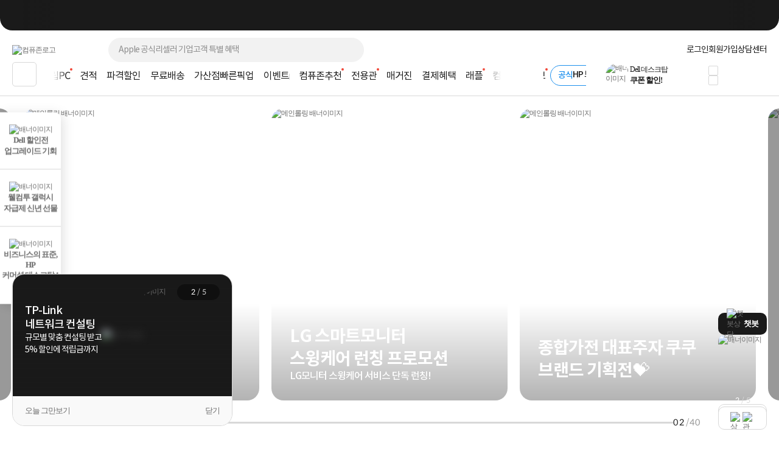

--- FILE ---
content_type: text/html; charset=euc-kr
request_url: https://www.compuzone.co.kr/product/product_detail.htm?ProductNo=830273
body_size: 134
content:
<script language=javascript>alert('현재 판매 중인 상품이 아닙니다.');document.location.replace('../main/main.htm');</script>

--- FILE ---
content_type: text/html; charset=euc-kr
request_url: https://www.compuzone.co.kr/main/main.htm
body_size: 50116
content:
<!DOCTYPE html>
<html lang="ko">
<head>
<link rel="shortcut icon" type="image/x-icon" href="../compuzone_web.ico" />
<meta http-equiv="Content-Type" content="text/html; charset=euc-kr">
<meta http-equiv="Content-Script-Type" content="text/javascript">
<meta http-equiv="Content-Style-Type" content="text/css">
<meta http-equiv="X-UA-Compatible" content="IE=edge">
<meta name="viewport" content="width=device-width">
<title>컴퓨존 : 대한민국 1등 컴퓨터/전자제품 종합 쇼핑몰</title><meta name="description" content="대한민국 1등 컴퓨터, 전자제품 종합 쇼핑몰 컴퓨존 - 조립PC, 노트북, 컴퓨터부품, 가전제품, 게임, PC견적, 빠른배송, 간편AS, 프리미엄 출장/설치">
<meta name="keywords" content="컴퓨터,조립PC,컴퓨터견적,컴퓨터견적사이트,pc견적,조립pc견적,데스크탑,서버,Apple,컴퓨터부품,노트북,모니터,키보드,마우스,프린터,소프트웨어,가전,스마트폰,견적,컴퓨터존,가격비교">
<meta name="robots" content="index, follow">

<meta property="og:type" content="website">
<meta property="og:title" content="컴퓨존 : 대한민국 1등 컴퓨터/전자제품 종합 쇼핑몰"/>
<meta property="og:description" content="대한민국 1등 컴퓨터, 전자제품 종합 쇼핑몰 컴퓨존 - 조립PC, 노트북, 컴퓨터부품, 가전제품, 게임, PC견적, 빠른배송, 간편AS, 프리미엄 출장/설치" />
<meta property="og:image" content="https://image5.compuzone.co.kr/img/images/800x400_kakao_logo.jpg"/>
<meta property="og:url" content="https://www.compuzone.co.kr"/>
<meta property="og:site_name" content="컴퓨존"/>
<meta property="og:locale" content="ko_KR"/><script>
	setTimeout(() => {
		$('.chatbot-btn-wrap').addClass('on');
	}, 5000);
</script>
</head>
<style>
	.top_memInfo .mem_id > i {
    display: inline-block;
    margin-left: 2px;
    width: 12px;
    height: 12px;
    background: url(//image5.compuzone.co.kr/img/images/svg_icon/6C6C6C/icon_line_next_12.svg) center no-repeat;
	}
	.target_popup.on {
		z-index: 2;
	}
	.list_tit .new_icon {
    display: inline-block;
    background: url(//image5.compuzone.co.kr/img/images/customer/cst2020/cst_nw_red.png) center no-repeat;
    width: 15px;
    height: 15px;
	}
</style>
<body>
	<div id="wrap">
<link type="text/css" rel="stylesheet" href="../css/jquery-ui-1.8.17.custom.css?utime=230504">
<link type="text/css" rel="stylesheet" href="../css/jquery.nanoscroller.css?utime=230504">
<link type="text/css" rel="stylesheet" href="../css/slick-1.8.1.css?utime=230504">
<link type="text/css" rel="stylesheet" href="../css/slick-theme-1.8.1.css?utime=230504">
<link type="text/css" rel="stylesheet" href="../css/font.css?utime=20251224">
<link type="text/css" rel="stylesheet" href="../css/swiper2.min.css">
<link type="text/css" rel="stylesheet" href="../css/flip.min.css">
<link type="text/css" rel="stylesheet" href="../css/window_pop23.css?utime=20260109">
<link type="text/css" rel="stylesheet" href="../css/top_footer.css?utime=20260102">
<link type="text/css" rel="stylesheet" href="../css/main.css?utime=20251218">

<script type="text/javascript" src="../script/common.js?utime=20210928"></script>
<script type="text/javascript" src="../script/jquery-1.8.3.min.js?utime=190712"></script>
<script type="text/javascript" src="../script/jquery.nanoscroller.min.js?utime=190712"></script>
<script type="text/javascript" src="../script/jquery-ui-1.9.2.custom.min.js?utime=190712"></script>
<script type="text/javascript" src="../script/jquery.slides.min-3.js?utime=190712"></script>

<script type="text/javascript" src="../script/slick-1.8.0.js?utime=190712"></script>
<script type="text/javascript" src="../script/menu_script2016.js?utime=190712"></script>
<script type="text/javascript" src="../script/jquery.cookie.js?utime=190712"></script>
<script type="text/javascript" src="../script/bnr_cookie.js?utime=20170307"></script>
<script type="text/javascript" src="../script/lazyload.min.js?utime=190712"></script>

<script src="../script/swiper2.min.js"></script>
<script src="../script/flip.min.js"></script>
<script src="../script/wish_product.js?utime=250905"></script>
<script src="../script/product.js?utime=250905"></script>
	<script type="text/javascript" src="../script/header_common.js"></script>
<style>
	.iworks{top:45px;position:absolute;display:block;border:#d7d7d7 1px solid;box-shadow:0px 2px 4px 0px rgba(0,0,0,0.08);background:#fff;padding:20px; z-index:9999; text-align:center; right:0; width:205px;}
	.iworks .deco{width:16px;height:11px;display:inline-block;background:url(//image5.compuzone.co.kr/img/images/main/mi_co.png) -534px 0px;position:absolute; top:-11px; right:51px;}
	.iworks .viewbox_gift{height:100%;overflow-y:auto;overflow-x:hidden;position:relative;}
	.iworks .viewbox_gift>p{ letter-spacing:-0.5px;}
	.iworks .viewbox_gift>p>span{color:#ed5b3e; font-weight:bold;}
	.iworks .viewbox_gift>a{ background-color:#f5f1ec; color:#373737; display:inline-block; text-decoration:none; cursor:pointer; font-weight:bold; letter-spacing:-0.5px; font-size:11px; width:95px; height:25px; line-height:25px; border-radius:3px; -webkit-border-radius:3px;}
	.iworks .viewbox_gift>a:hover{background-color:#e4e1df;}
	.layerpop2{top:45px;position:absolute;display:block;border:#d7d7d7 1px solid;box-shadow:0px 2px 4px 0px rgba(0,0,0,0.08);background:#fff;padding:20px; z-index:9999; text-align:center; right:0; width:189px;}
	.layerpop2 .deco{width:16px;height:11px;display:inline-block;background:url(//image5.compuzone.co.kr/img/images/main/mi_co.png) -534px 0px;position:absolute; top:-11px; right:51px;}
	.layerpop2 .viewbox_gift{height:100%;overflow-y:auto;overflow-x:hidden;position:relative;}
	.layerpop2 .viewbox_gift>p{ letter-spacing:-0.5px;}
	.layerpop2 .viewbox_gift>p>span{color:#ed5b3e; font-weight:bold;}
	.layerpop2 .viewbox_gift>div>a{ background-color:#f5f1ec; color:#373737; display:inline-block; text-decoration:none; cursor:pointer; font-weight:bold; letter-spacing:-0.5px; font-size:11px; width:95px; height:25px; line-height:25px; border-radius:3px; -webkit-border-radius:3px;}
	.layerpop2 .viewbox_gift>div>a:hover{background-color:#e4e1df;}

	.auto_cmp_focus { background : #f9fafc;}

	.pwords_slider .slick-slide { width:193px; height: 45px; }
	
	.bell_nocont_inner {
		margin: 120px auto 0;
		text-align:center;
	}
</style>
<script type="text/javascript">
	var delayTimer = null; 
	
	$(function(){
		
		//My컴퓨존 레이어 
		$("#my_cpz_info").bind("mouseenter",function(){
			if($("#isMyCpzInfo").val() == 'N'){
				$.ajax({
					type : "get",
					dataType:"json",
			  	url: "../include/top_ajax_function.php?actype=getMyCpzInfo",
			  	success:function(data){
						if(data){
							$("#gnb_lyr_coupon_count").text(data.CouponTotCount);
							$("#gnb_lyr_cyber_price").text(data.PersonTotPoint);
							$("#gnb_lyr_wish_count").text(data.WishListTotCount);
							$("#gnb_lyr_cart_count").text(data.CartTotCount);
							$("#gnb_lyr_used_count").text(data.UsedTotCount);
							if(data.UsedTotCount > 0){
								$(".postscriptN").append('<em class="new_red">N</em>');
							}
							
						}
					}
				});
				$("#isMyCpzInfo").val("Y");
			}
			$("#top_gnb_login_memerLayer").show();
		});		
		$("#my_cpz_info").bind("mouseleave",function(){
			$("#top_gnb_login_memerLayer").hide();
		});	
	});
	
	//남은시간 구하기 
	function remaindTime(ed) {
		var now = new Date();
    var end = new Date(ed);
    var distance = end - now;
    
		var _second = 1000;
		var _minute = _second * 60;
		var _hour = _minute * 60;
		var _day = _hour * 24;
		var timer;

		var day = Math.floor(distance / _day);
		var hour = Math.floor((distance % _day) / _hour);
		var minutes = Math.floor((distance % _hour) / _minute);
		var seconds = Math.floor((distance % _minute) / _second);
		
    if(hour<10){hour="0"+hour;}
    if(minutes<10){minutes="0"+minutes;}
    if(seconds<10){seconds="0"+seconds;}
    var TimeArr = [];
    
    TimeArr[0] = hour;
    TimeArr[1] = minutes;
    TimeArr[2] = seconds;
    TimeArr[3] = day;
    
    return TimeArr;
	 }	
	 
	 var LivePrdIsPause = true;
	 var LivePrdTimer;
	 function LiveCountDown(ed,live_prd_enddate,Today){
		 var TimeArr = remaindTime(ed);
		 if( Today != live_prd_enddate){
		   $(".Live_detail_D").text( TimeArr[3] );
		 }	
		 $(".Live_detail_H").text( TimeArr[0] );
		 $(".Live_detail_M").text( TimeArr[1] );
		 $(".Live_detail_S").text( TimeArr[2] );
		 LivePrdIsPause = false;
	 }
	$(document).ready(function(){

		$('#HeadSearchKeyword').on('keyup', function(e) {
			$('.search_popup1').removeClass('on');
			if (e.target.value.length > 80) {
				alert("최대 80자까지 입력 가능합니다.");
				e.target.value = content.substring(0, 80);
				return;
			}
			getSearchResults(e.target.value);

			$('.search_popup2').addClass('on');

      if($(this).val()){
        // 검색어 입력값 삭제 버튼
        $(".close12_FF").css("display","");

      }else{
        // 검색어 입력값 삭제 버튼
        $(".close12_FF").css("display","none");

        $(".search_popup2").removeClass("on");

        if($(".search_popup1").hasClass("on")){
          $(".search_popup1").removeClass("on");
        }else{
          $(".search_popup1").addClass("on");
        }
      }
		});

		// 바탕화면에서 키보드 누르는 경우 검색창으로 포커싱 
		$(document).on("keyup", function(e) {
			// 챗봇 레이어 떠있는 경우 제외 
			if ($('#widget-container').is(':visible')) {
				return;
			}
			var $thisTarget = $(e.target);
			if(($thisTarget.is("input") || $thisTarget.is("textarea")) && $thisTarget.attr('id') != "HeadSearchKeyword" && $thisTarget.attr('id') != "fixedSearchKeyword"){
				return;
			}

			var $HeadSearchKeyword = $("#HeadSearchKeyword");
			var $fixedSearchKeyword = $("#fixedSearchKeyword");

			var pressKeyCode = (e.keyCode) ? e.keyCode : e.which;
			var isEventKeyCode = (e.keyCode == 39 || e.keyCode == 145 || e.keyCode == 192 || 
			(e.keyCode >= 9 && e.keyCode <= 20) || (e.keyCode >= 32 && e.keyCode <= 37) || 
			(e.keyCode >= 44 && e.keyCode <= 46) || (e.keyCode >= 91 && e.keyCode <= 95) || (e.keyCode >= 106 && e.keyCode <= 123) || 
			(e.keyCode >= 186 && e.keyCode <= 191) || (e.keyCode >= 219 && e.keyCode <= 222) ||
			((e.keyCode == 38 || e.keyCode == 40) && !$searchLayerEl.is(':visible')));

			if(isEventKeyCode){
				return;
			}
			if (e.ctrlKey || e.metaKey) {
				return;
			}
			if (e.keyCode == 27) {
				return;
			}

			if($thisTarget.attr('id') == "HeadSearchKeyword" || $thisTarget.attr('id') == "fixedSearchKeyword"){
				remove_search_txt($thisTarget.attr('id'));
				if($thisTarget.attr('id') == "HeadSearchKeyword"){
					$fixedSearchKeyword.val("");
				}else if($thisTarget.attr('id') == "fixedSearchKeyword"){
					//$HeadSearchKeyword.val("");
				}
			}

			if($thisTarget.attr('id') != "HeadSearchKeyword"){
				var len = $HeadSearchKeyword.val().length;
				$HeadSearchKeyword.val("");
				$HeadSearchKeyword.focus();
				$('.close12_FF').show();
				$HeadSearchKeyword[0].setSelectionRange(len, len);
				$HeadSearchKeyword.val($HeadSearchKeyword.val());
			}
		});

		// 카테고리 메뉴 함수 호출 소스 재 사용
		var defCateLyrSrc = $("#defCateBtn").next(".cpz_category_layer").html(); // 기본 메뉴 카테고리
		var fixedCateLyrObj = $("#fixedCateBtn").next(".cpz_category_layer"); // 고정 메뉴 카테고리
		if (typeof fixedCateLyrObj.html() !== "undefined" && fixedCateLyrObj.html().length <= 0) {
			fixedCateLyrObj.html(defCateLyrSrc);
		}
		// use top_body - start
		// 검색폼에 입력
		var target_input = $("#HeadSearchKeyword");
		var tg = target_input.target;

		var chk_short = true;

		$("input, textarea").bind("blur", function(e) {
			chk_short = true;
		});

		$(document).bind('click', function(e) {
			// 자동 or 수동 클릭 여부
			if (e.originalEvent !== undefined) {
		  	if(!$(e.target).parents(".search_box").length && !$(e.target).parent(".jqClsSchLi").length) {
		  		sch_lyr_cls();
		  	}
		  }
		});

		// 상단 서브메뉴가 존재하는 메뉴 마우스 오버시
		$(".menuCtgr_li").find("a").mouseenter(function(){ $(this).siblings(".menuCtgrLayer").show(); });
		$(".menuCtgrLayer").mouseenter(function(){ $(this).show(); });
		$(".menuCtgr_li").mouseleave(function(){ $(this).find(".menuCtgrLayer").hide(); });

		// MY컴퓨존 마우스 오버
		$(".arrowDown").mouseenter(function(){ $(".dropdown").show(); $(".dropdown2, #directpop_2").hide();  });
		$(".dropdown").mouseenter(function(){ $(this).show(); });

		// 공통
		$(".ie_none_layer").mouseenter(function(){ $(".info_layer").hide();});
		$(".inner_wrap").mouseleave(function(){ $(".dropdown, .dropdown2").hide(); });
		// use top_body_login - end

		// 다이렉트콜 관련
		$('.jqClsTglDCPop').mouseenter(function(){ $("#directpop_2").show(); });
		$('#directpop_2').mouseleave(function(){ $("#directpop_2").hide(); });

		// use top_body - start
		//  top 롤링 배너
		if ($(".sta_rolling_banner").length) {
			$(".sta_rolling_banner").slides({ container: "top_bnr_container", next: "head_rolling_next", prev: "head_rolling_prev", pagination: false, generatePagination: false, effect: "slide", start : $('#top_bnr_rand_num').val(), play: 5000, hoverPause : true });
		}
		$(".head_rolling_prev, .head_rolling_next").css("display","");
		// 좌측 롤링
		if ($(".left_wing_rolling").length) {
			$(".left_wing_rolling").slides({ container: "left_wing_rolling_item", next: "left_rolling_next", prev: "left_rolling_prev", pagination: false, generatePagination: false, effect: "slide", play: 3000});
		}
		// 우측 최근 본 상품 롤링
		if ($(".goods_rolling_banner").length) {
			$(".goods_rolling_banner").slides({ container: "goods_rolling_container", next: "goods_rolling_next", prev: "goods_rolling_prev", pagination: false, generatePagination: false, effect: "slide"});
		}

		//급상승 검색어 슬라이더
		$(".pwords_slider").slick({
			autoplay : true,
			autoplaySpeed :2000,
			arrows : false,
			dots: false,
    	vertical:true,
    	draggable : false,
    	adaptiveHeight: true
		});

		//급상승 검색어 슬라이더
		$(".pwords_slider_flxed").slick({
			autoplay : true,
			autoplaySpeed :2000,
			arrows : false,
			dots: false,
    	vertical:true,
    	draggable : false,
    	adaptiveHeight: true
		});
		$(".live_prd_item").bind("mouseenter",function(){
			LivePrdIsPause = true;
			var idx = $(this).attr('idx');
			var live_prd_title = $("#live_prd_title_"+idx).val();
			var live_prd_price = $("#live_prd_price_"+idx).val();
			var live_prd_saleper = $("#live_prd_saleper_"+idx).val();
			var live_prd_img = $("#live_prd_img_"+idx).val();
			var live_prd_enddate = $("#live_prd_enddate_"+idx).val();
			var live_prd_enddatetime = $("#live_prd_enddatetime_"+idx).val();
			var live_prd_diffdate = $("#live_prd_diffdate_"+idx).val();
			var live_prd_productno = $("#live_prd_productno_"+idx).val();
			var live_prd_productname = $("#live_prd_productname_"+idx).val();
			var live_prd_link = $("#live_prd_link_"+idx).val();
			
			var now = new Date();
			var Today = "2026-01-18";
			
			var saleper = "";
			
			if( parseInt(live_prd_saleper) > 0){
				saleper = "<span class='discount_per'>"+live_prd_saleper+"%</span>";
			}
			
			$(".Live_dt_txt").text(live_prd_title);
			$(".Live_dt_prd_name").text(live_prd_productname);
			$(".Live_dt_prd_price").html(saleper+live_prd_price);
			$(".Live_dt_prd_img > img").attr('src',live_prd_img);
			$(".Live_bnr_link").attr('href',live_prd_link);
			
			if( Today <= live_prd_enddate){
				live_prd_enddatetime = $("#live_prd_enddatetime_"+idx).val();
			  var TimeArr = remaindTime(live_prd_enddatetime);
			  if(LivePrdIsPause){
			  	clearInterval(LivePrdTimer);
				  LivePrdTimer = setInterval(function(){
					   LiveCountDown(live_prd_enddatetime,live_prd_enddate,Today);
					}, 1000);	
				}
			  $(".Live_detail_H").text( TimeArr[0] );
			  $(".Live_detail_M").text( TimeArr[1] );
			  $(".Live_detail_S").text( TimeArr[2] );
				if( Today != live_prd_enddate){
					$(".Live_detail_D").text( TimeArr[3] );
				  $(".Live_detail_D").show();
				  $(".Live_detail_day_area").show();
				}else{
					$(".Live_detail_day_area").hide();
				}
				$(".Live_detail_H").show();
				$(".Live_detail_M").show();
				$(".Live_detail_S").show();
				$(".Live_detail_comma").show();
				$(".Live_detail_dday").hide();
			}else{
				clearInterval(LivePrdTimer);
				$(".Live_detail_day_area").hide();
				$(".Live_detail_H").hide();
				$(".Live_detail_M").hide();
				$(".Live_detail_S").hide();
				$(".Live_detail_comma").hide();
				$(".Live_detail_dday").show();
				$(".Live_detail_dday").text( live_prd_diffdate );
			}
			$(".Live_Dday_contents").addClass('on');
		});
		$(".Live_Dday_contents").bind("mouseleave",function(){
			$(".Live_Dday_contents").removeClass('on');
		});
		$(".nano").nanoScroller({alwaysVisible:true});
		

		$(".cpz_open_btn").bind('click',function(){
			if($(this).hasClass('on')){
				$('.cpz_category_layer').removeClass('_on');
				$(".second_cate_area").hide();
				$(".BigDivLi > a").removeClass('active');
				$(".MediumDivLi > a").removeClass('active');
				$(".cpz_open_btn").removeClass('on');
				$('.cpz_category_layer').removeClass('onscroll');
			}else{
				$('.cpz_open_btn').addClass('on');
				$('.cpz_category_layer').addClass('onscroll');
			}
		});

		$(".cate_close_btn").bind('click',function(){
			$('.cpz_category_layer').removeClass('_on');
			$(".second_cate_area").hide();
			$(".BigDivLi > a").removeClass('active');
			$(".MediumDivLi > a").removeClass('active');
			$(".cpz_open_btn").removeClass('on');
			$('.cpz_category_layer').removeClass('onscroll');
		});

		$(".cpz_category_layer").bind("mouseleave",function(){
			$(".BigDivLi > a").removeClass('active');
			$(this).find('.witharrow').removeClass('active');
			$(".second_cate_area").hide();
			$('.'+$(this).attr('id')).show();
			$('.cpz_category_layer').removeClass('_on');
		});

		// 카테고리 마우스오버 이벤트
		$(".BigDivLi").bind("mouseenter",function(){
			$(".cpz_category_layer").removeClass("cozM");
			$(".BigDivLi > a").removeClass('active');
			$(this).find('.witharrow').addClass('active');
			$(".second_cate_area").hide();
			$(".BigDivLi_gamezone").hide();
			$(".BigDivLi_service").hide();
			$(".BigDivLi_brandstore").hide();
			$('.'+$(this).attr('id')).show();
			$('.cpz_category_layer').addClass('_on');
		});

		$(".MediumDivLi").bind("mouseenter",function(){
			$(".MediumDivLi > a").removeClass('active');
			$(this).find('.witharrow').addClass('active');
			$(".cozme > a").removeClass('active');
			$(".third_cate_area").hide();
			$('.'+$(this).attr('id')).show();
		});

//		$(".hide_submenu").bind("mouseenter",function(){
//			$(".cpz_category_layer").removeClass("cozM");
//			$(".BigDivLi > a").removeClass('active');
//			$(".second_cate_area").hide();
//			$('.'+$(this).attr('id')).show();
//			$('.cpz_category_layer').removeClass('_on');
//		});

		$("#BigDivLi_brandstore").bind("mouseenter",function(){
			$(".BigDivLi > a").removeClass('active');
			$(".cpz_category_layer").removeClass("cozM");
			$(this).find('.witharrow').addClass('active');
			$(".second_cate_area2").hide();
			$(".BigDivLi_brandstore").show();
			$('.cpz_category_layer').addClass('_on');
		});

		$("#BigDivLi_gamezone").bind("mouseenter",function(){
			$(".BigDivLi > a").removeClass('active');
			$(".cpz_category_layer").removeClass("cozM");
			$(this).find('.witharrow').addClass('active');
			$(".second_cate_area2").hide();
			$(".BigDivLi_gamezone").show();
			$('.cpz_category_layer').addClass('_on');
		});

		$("#BigDivLi_service").bind("mouseenter",function(){
			$(".BigDivLi > a").removeClass('active');
			$(".cpz_category_layer").removeClass("cozM");
			$(this).find('.witharrow').addClass('active');
			$(".second_cate_area3").hide();
			$(".BigDivLi_service").show();
			$('.cpz_category_layer').addClass('_on');
		});

		$(".cpz_category_layer").bind("mouseleave",function(){
			//$(".cpz_category_layer").removeClass("cozM");
			$(".second_cate_area").hide();
		});

		// 이용후기 레이어 노출
		$("#forusedLayer").bind("mouseenter",function(){
			$(".layerpop").css("display","none");
			$(".iworks").css("display","");
		});

		// 이용후기 레이어 숨김
		$("#forusedLayer").bind("mouseleave",function(){
			$(".iworks").css("display","none");
		});

		// 다이렉트콜 레이어 노출
		$("#direct_call_rgt").bind("mouseenter",function(){
			$(".directpop").hide();
			$(".direct_call_lyr").show();
		});

		$("#direct_call_rgt").bind("mouseleave",function(){
			$(".directpop, .direct_call_lyr").hide();
		});

		//메인 스크롤 상단 고정 스크립트
		if($("#line").length > 0){
			var osTop = $("#line").offset().top;
			var $AllSearchKeyword = $("#HeadSearchKeyword, #fixedSearchKeyword");

			$(window).scroll(function(){
				var position = $(window).scrollTop();
				$AllSearchKeyword.blur();

				if(position < osTop){
					$("#top_fix_head").removeClass('on');
					$(".search21_cover").removeClass('on');
					$(".pwords_slider_flxed").slick('slickNext');
				}else{
					$("#top_fix_head").addClass('on');
					$(".search21_cover").addClass('on').hide();
					
				}
			});
		}

		//상담센터 우측 날개 롤링
	  $(".counselling_ul").slick({
			autoplay : true,
			autoplaySpeed :3000,
			arrows : true,
			prevArrow: '.cscenter_prev',
			nextArrow: '.cscenter_next',
			dots: false,
			vertical:false,
			draggable : false,
			variableWidth: true,
			adaptiveHeight: true
		});
		
		//나의담당자 마우스오버
		$("#my_manager_info").bind("mouseenter",function(){
			if($("#isManagerShow").val() == 'N'){
				$.ajax({
					dataType:"json",
					async : false,
			  	url: "../include/top_ajax_function.php?actype=getChgCsStaffInfo",
			  	success:function(data){
						if(data.StaffNo != ''){
							$("#managerpop").find(".id_msg").text(data.ChargePart); //상단 텍스트
							$("#managerpop").find(".name").text(data.StaffName); 
							$("#managerpop").find(".id_img > img").attr('src' , '//image3.compuzone.co.kr/img/staff/'+data.StaffNo+'_150.jpg');

							if (data.HolidayCheck == 'N') {
								$("#managerpop").find(".id_tel").text(data.PartTel); 
								$("#managerpop").find(".id_lunchtime").text(data.StaffLunchTime); 
								$('.work').css('display','block');

								if(data.StaffVaction == 'Y'){
									$("#managerpop").find("#manager_vaction > #manager_v_name").text(data.OriginStaffName); 
									$("#managerpop").find("#manager_vaction > #manager_v_txt").text("담당자 휴무로 대체 담당자가 대신 상담해 드립니다."); 
									$("#managerpop").find("#manager_vaction").show();
								}
								if(data.StaffAFK == "Y"){
									$("#managerpop").find("#manager_vaction > #manager_v_name").text(data.StaffName); 
									$("#managerpop").find("#manager_vaction > #manager_v_txt").html("담당자 부재로 대체 담당자가 대신 답변 드릴 예정입니다."); 
									$("#managerpop").find("#manager_vaction").show();
								}
							}

							$("#managerpop").find(".id_field_wrap").empty();
							$html = "";
							$(data.ProfArr).each(function(){
								$html += '<span class="id_field blue">'+$(this)[0]+'</span>';
							});
							$html += '<span class="id_field">컴퓨터·부품</span>';
							$("#managerpop").find(".id_field_wrap").append($html);
							$("#isManagerShow").val("Y");
						}
					}
				});
			}
		});

		$('ul.search21_tab li').click(function(){
			var tab_id = $(this).attr('data-tab');
			$('ul.search21_tab li').removeClass('current');
			$('.search21_tabCon').removeClass('current');
			$(this).addClass('current');
			$("#"+tab_id).addClass('current');
		});

		if($(".rankInfo").length >= 2){
			var search21_slide = $('.search21_slide');
			search21_slide.slick({
				slide : 'div',
				slidesToShow:1,
				slidesToScroll:1,
				autoplay:true,
				autoplaySpeed:4000,
				speed:1,
				fade:false,
				cssEase:'linear',
				infinite:true,
				pauseOnHover:false,
				arrows:true,
				prevArrow : $('.search21_btn_L'),
				nextArrow : $('.search21_btn_R'),
				dots:true,
				draggable:true
			});
		}
		
		// 클릭시 검색창 영역
		$(".OpenSearchLayer").click(function(){
			var $thisEl = $(this);
			var $search21_cover = $(".search21_cover");
			var $search21_slide = $(".search21_slide");
			if(document.search_form.IsEventSearch){
				var isEvent = document.search_form.IsEventSearch.value;
			}

			if($thisEl.data("searchtype") == "fixedSearchKeyword"){
				if(isEvent){
					clearBg('fixedSearchKeyword');
				}
				$search21_cover.addClass("on");
			}else{
				if(isEvent){
					clearBg('HeadSearchKeyword');
				}
				$search21_cover.removeClass("on");
			}

			if(isEvent && !$("input[name=SearchProductKey]").val()){
				$thisEl.val("");
				$(".sch_Wdel, sch_Wdel_Bar").hide();
			}
			
			$search21_cover.slideToggle("fast");
			$search21_slide.slick('slickGoTo',0);
		});
		
		$(".OpenSearchLayer").blur(function(){
			var $thisEl = $(this);
			if(document.search_form){
				var isEvent = document.search_form.IsEventSearch.value;
			}
			
			if(!isEvent){
				return_search_txt($thisEl.data("searchtype"));
			}
		});
		
				$(".sch_Wdel, .sch_Wdel_Bar").on("click", function(){
			var $thisEl = $(this);
			var $search21_boxWrap  = $(".search21_boxWrap");
			var $search21_boxWrap2 = $(".search21_boxWrap2");
	
			if($thisEl.hasClass("sch_Wdel")){
				var $SearchKeyword = $("#HeadSearchKeyword");
				return_search_txt('HeadSearchKeyword');
			}else if($thisEl.hasClass("sch_Wdel_Bar")){
				var $SearchKeyword = $("#fixedSearchKeyword");
				return_search_txt('fixedSearchKeyword');
			}
			
			$SearchKeyword.val("").focus();
			$(".search21_slide").slick('slickGoTo',0);
			// $search21_boxWrap.show();
			$search21_boxWrap2.hide();
			$thisEl.hide();
		});
		
		$("#HeadSearchKeyword, #fixedSearchKeyword").on("paste", function(){
			document.search_form.IsEventSearch.value = "";
			$(".sch_Wdel").show();
		});
		
		var searchItem = -1;
		var searchTimer;
		$(document).on("keyup", function(e){
			var $thisTarget = $(e.target);
			if(($thisTarget.is("input") || $thisTarget.is("textarea")) && $thisTarget.attr('id') != "HeadSearchKeyword" && $thisTarget.attr('id') != "fixedSearchKeyword"){
				return;
			}

			var $thisEl = $(this);
			var $search21_boxWrap = $(".search21_boxWrap");
			var $search21_boxWrap2 = $(".search21_boxWrap2");
			var content = "";
			var isEvent = document.search_form.IsEventSearch.value;
			var isUpDown = false;
			var $HeadSearchKeyword = $("#HeadSearchKeyword");
			var $fixedSearchKeyword = $("#fixedSearchKeyword");
			
			var $searchLayerEl = $('.search21_cover');
			var pressKeyCode = (e.keyCode) ? e.keyCode : e.which;
			var isEventKeyCode = (e.keyCode == 39 || e.keyCode == 145 || e.keyCode == 192 || 
			(e.keyCode >= 9 && e.keyCode <= 20) || (e.keyCode >= 32 && e.keyCode <= 37) || 
			(e.keyCode >= 44 && e.keyCode <= 46) || (e.keyCode >= 91 && e.keyCode <= 95) || (e.keyCode >= 106 && e.keyCode <= 123) || 
			(e.keyCode >= 186 && e.keyCode <= 191) || (e.keyCode >= 219 && e.keyCode <= 222) ||
			((e.keyCode == 38 || e.keyCode == 40) && !$searchLayerEl.is(':visible')));
			
			if(e.keyCode == 27){
				$searchLayerEl.hide();
				return;
			}else{
				if(isEventKeyCode){
					return;
				}else if((e.shiftKey || e.ctrlKey || e.altKey) && !$searchLayerEl.is(':visible')){
					return;
				}
			}
			
			if($thisTarget.attr('id') == "HeadSearchKeyword" || $thisTarget.attr('id') == "fixedSearchKeyword"){
				remove_search_txt($thisTarget.attr('id'));
				
				if($thisTarget.attr('id') == "HeadSearchKeyword"){
					$fixedSearchKeyword.val("");
				}else if($thisTarget.attr('id') == "fixedSearchKeyword"){
					//$HeadSearchKeyword.val("");
				}
			}

			if($thisTarget.attr('id') == undefined && !$("input[name=SearchProductKey]").val()){
				if(document.search_form.IsEventSearchFixed.value == 1){
					//$HeadSearchKeyword.val("");
					$fixedSearchKeyword.val("");
				}
				$(".sch_Wdel, sch_Wdel_Bar").hide();
			}
			
			if($(".top_fix_head").hasClass("on")){
				var $sch_Wdel = $(".sch_Wdel_Bar");
				
				if($thisTarget.attr('id') != "fixedSearchKeyword"){
					var len = $fixedSearchKeyword.val().length;
					$fixedSearchKeyword.focus();
					$fixedSearchKeyword[0].setSelectionRange(len, len);
					$fixedSearchKeyword.val($fixedSearchKeyword.val());
				}
				
				content = $fixedSearchKeyword.val();
			}else{
				var $sch_Wdel = $(".sch_Wdel");
	
				if($thisTarget.attr('id') != "HeadSearchKeyword"){
					//var len = $HeadSearchKeyword.val().length;
					// $HeadSearchKeyword.focus();
					//$HeadSearchKeyword[0].setSelectionRange(len, len);
					//$HeadSearchKeyword.val($HeadSearchKeyword.val());
				}
				
				content = $HeadSearchKeyword.val();
			}

			if(content.length == 0 || !content){
				$(".search21_slide").slick('slickGoTo',0);
				$sch_Wdel.hide();
				return;
			}

			$(".sch_Wdel, .sch_Wdel_Bar").hide();
			
			if (content.length >= 1){
				remove_search_txt($thisTarget.attr('id'));
				$sch_Wdel.show();
			}else{
				$(".search21_slide").slick('slickGoTo',0);
				//return_search_txt($thisTarget.attr('id'));
				$sch_Wdel.hide();
				// $search21_boxWrap.show();
				$search21_boxWrap2.hide();
			}
			
			if(e.keyCode == 8){
				searchItem = -1;
			}

			if(!isEventKeyCode){
				if((pressKeyCode >= 65 && pressKeyCode <= 90) || (pressKeyCode >= 48 && pressKeyCode <= 57)){
					if(!$searchLayerEl.is(':visible')){
						if($(".top_fix_head").hasClass("on")){
							if(document.search_form.IsEventSearchFixed.value == 1){
								$fixedSearchKeyword.val("");
							}

							document.search_form.IsEventSearchFixed.value = "";
							$searchLayerEl.slideToggle("fast");
							$(".search21_slide").slick('slickGoTo',0);
							$sch_Wdel.hide();
						}else{
							if(document.search_form.IsEventSearchFixed.value == 1){
								//$HeadSearchKeyword.val("");
							}

							document.search_form.IsEventSearchFixed.value = "";
							$searchLayerEl.slideToggle("fast");
							$(".search21_slide").slick('slickGoTo',0);
							$sch_Wdel.hide();
						}
					}
					searchItem = -1;
				}else if(pressKeyCode == 38){
					isUpDown = true;
					searchItem--;
				}else if(pressKeyCode == 40){
					isUpDown = true;
					searchItem++;
				}
			}else{
				searchItem = -1;
			}

			if(isUpDown){
				var $searchKeyword = $(".searchKeyword");
				if($thisTarget.attr('id') == "fixedSearchKeyword"){
					var $HeadSearchKeyword = $("#fixedSearchKeyword");
				}else{
					var $HeadSearchKeyword = $("#HeadSearchKeyword");
				}

				if($searchKeyword.length > 0){
					
					if(searchItem < 0){
						searchItem = 0;
					}
					
					if(searchItem >= $searchKeyword.length){
						searchItem = $searchKeyword.length-1;
					}
					
					var $eqSearchItem = $(".eq_"+searchItem);
					
					$searchKeyword.removeClass("on");
					if($eqSearchItem.text()){
						$HeadSearchKeyword.val($eqSearchItem.text());
						$eqSearchItem.addClass("on");
						$sch_Wdel.show();
					}
				}
				return false;
			}


			if (content.length >= 2){
				if (content.length > 80){
					alert("최대 80자까지 입력 가능합니다.");
					$(this).val(content.substring(0, 80));
				}
				clearTimeout(searchTimer);
				$searchLayerEl.show();
				$search21_boxWrap.hide();
				$search21_boxWrap2.show();

				if(delayTimer) {
				  window.clearTimeout( delayTimer );
				}

				delayTimer = window.setTimeout( getSearchResults(content), 400 ); 

			}else{
				// $search21_boxWrap.show();
				$search21_boxWrap2.hide();
			}
		});
		
		// [72953] 우측 날개 히스토리 클릭시 dudfkd1223 2021-06-02
		$('.history_tit').click(function() {
			$('.history_popup').show();
		});
		
		$('.history_popup_btn').click(function() {
			$('.history_popup').hide();
		});
		
		$('.rightwing_xbtn').click(function() {
			$('.miniwingNew').css('display','block');
			$('.rightwing_wrapNew').css('display','none');
		});
		
		$('.miniWzoom').click(function() {
			$('.miniwingNew').css('display','none');
			$('.rightwing_wrapNew').css('display','block');
		});
		
		$('.miniWhistory').click(function() {
			$('.history_popup').css('display','block');
			GetHistoryInfo();
		});
		
		$('.PD_right_recom_box').click(function() {
				$('PD_right_recom_box').css('display','block');
		});
		
	}); // end jQuery

	// 검색창 자동완성 
	function getSearchResults(content) { 
		if (content.trim().length === 0) {
			return;
		}
	  $.ajax({
			type : "POST",
			url : "/search/search_function.php",
			data : { "actype" : "integrateSearch", "keyWord" : content },
			dataType : "html",
			async : true,
			success : function(result) {
				$('#autoCompleteKeyword').html(result);
			},
			minLength: 3,
			autoFocus: false,
			error : function(exception) {
				console.log("[Exception] 요청 실패");
			}
		});
	  delayTimer = null; 
	}

	function ToggleRightWingBox(tp){
		if(tp == 'out'){
			$(".miniwingNew").show();
			$("#rightwing_wrap").hide();
			$.cookie("ToggleRightWingBox", 0, { expires: 1, path:"/" });
		}else{
			$(".miniwingNew").hide();
			$("#rightwing_wrap").show();
			$.cookie("ToggleRightWingBox", 1, { expires: 1, path:"/" });
		}
	}

	// use top_body - start
	function setCookie(name, value, expiredays) {
		var todayDate = new Date();
		todayDate.setDate(todayDate.getDate() + expiredays);
		document.cookie = name + "=" + escape(value) + "; path=/; expires=" + todayDate.toGMTString() + ";"
	}

	function getCookie(name) {
		var nameOfCookie = name + "=";
		var x = 0;
		while (x <= document.cookie.length) {
			var y = (x + nameOfCookie.length);
			if (document.cookie.substring(x, y) == nameOfCookie) {
				if ((endOfCookie = document.cookie.indexOf(";", y)) == -1) {
					endOfCookie = document.cookie.length;
				}
				return unescape(document.cookie.substring(y, endOfCookie));
			}
			x = document.cookie.indexOf(" ", x) + 1;
			if (x == 0)
				break;
		}
		return "";
	}

	// 검색어 제거
	function clearBg(el) {
		let cook_list = new cookieList("_coz_recent_word",30);
		let recomCookieList = new cookieList('_recom_coz_recent_word',MIDNIGHT);

		if($("#"+el).val()){
			var IsEventSearch = document.search_form.IsEventSearch.value;
			if (IsEventSearch == "1") {
				document.search_form.SearchEventAction.value = document.search_form.action;
				document.search_form.SearchEventText.value = $("#"+el).val();
				document.search_form.SearchEventTarget.value = document.search_form.target;

				document.search_form.SearchProductKey.value = "";
				$("#"+el).val("");
				document.search_form.IsEventSearch.value = "";
				$("#"+el).css("color","");
			}
			$("#"+el).removeClass("blue11").addClass("txt");
			document.search_form.target = '_self';
			document.search_form.action = "../search/search.htm";
			var jqClsAutoCmpWrap = ".jqClsAutoCmpWrap";
			var jqClsRecentWrap = ".jqClsRecentWrap";
			if(el == 'fixedSearchKeyword') {
				jqClsAutoCmpWrap = ".jqClsAutoCmpWrapFixed";
				jqClsRecentWrap = ".jqClsRecentWrapFixed";
			}
			
			// 새로 정의된 최근 검색어 치환
			if ($("#tmpNewCookSchWord").val()) cook_list.replace($("#tmpNewCookSchWord").val());
		}else{
			return;
		}
		
	}

	// 이벤트 광고 문구 복구
	function return_search_txt(el){
		if($("#"+el).val() == ""){
			$("#"+el).removeClass("txt").addClass("blue11");
			document.search_form.SearchProductKey.value = "";
			$("#"+el).val(document.search_form.SearchEventText.value);
			document.search_form.IsEventSearch.value = "1";
			document.search_form.action = document.search_form.SearchEventAction.value;
			document.search_form.target = document.search_form.SearchEventTarget.value;
		}
	}
	
	// 이벤트 광고 문구 삭제
	function remove_search_txt(el){
		if(document.search_form.IsEventSearch.value == "1"){
			document.search_form.IsEventSearch.value = "";
			document.search_form.action = "";
			document.search_form.target = "";
		}
	}

	// 서브페이지 전체보기 - 카테고리 메뉴로 변경되면서 필요한 부분 2013-02-17 leesb999
	function menu_view(){
		var this_Display = $("#view_Cate").css("display");
		var sele_num = parseInt(0) + 1;
	//	$("#all_category_div").slideToggle("fast");
		$(".AllBrand").removeClass("menuCtgr_2_ON");
		$(".AllBrand").addClass("menuCtgr_2");
		$(".allbrand_menu").css("display","none");
		if(this_Display == "block"){
			$("#view_Cate").css("display","none");
			//카테고리 + - 표시 변경
			//$("#all_cate_li").removeClass("menuCtgr_1_ON");
			//$("#all_cate_li").addClass("menuCtgr_1");
		}else{
			$("#view_Cate").slideDown("fast");
		}
	}

	// 2016-06-13_ne0j0ys_https -> http의 경우 한글 깨짐으로 인하여 url encode 진행함..
	function recom_word_link(sch_key){
		var enc_key = encodeURI(sch_key);
		document.location.href = "../search/search.htm?SearchProductKey="+enc_key+"&bannerid=RecomSearchTerm";
	}

	$.cookie("search_PcType","",{path:"/online"});
	$.cookie("search_BigDivNo","",{path:"/online"});

	//영타 한글로 변환하는 스크립트
	var e2k = (function() {
		var en_h = "rRseEfaqQtTdwWczxvg";
		var reg_h = "[" + en_h + "]";
		var en_b = {k:0,o:1,i:2,O:3,j:4,p:5,u:6,P:7,h:8,hk:9,ho:10,hl:11,y:12,n:13,nj:14,np:15,nl:16,b:17,m:18,ml:19,l:20};
		var reg_b = "hk|ho|hl|nj|np|nl|ml|k|o|i|O|j|p|u|P|h|y|n|b|m|l";
		var en_f = {"":0,r:1,R:2,rt:3,s:4,sw:5,sg:6,e:7,f:8,fr:9,fa:10,fq:11,ft:12,fx:13,fv:14,fg:15,a:16,q:17,qt:18,t:19,T:20,d:21,w:22,c:23,z:24,x:25,v:26,g:27};
		var reg_f = "rt|sw|sg|fr|fa|fq|ft|fx|fv|fg|qt|r|R|s|e|f|a|q|t|T|d|w|c|z|x|v|g|";
		var reg_exp = new RegExp("("+reg_h+")("+reg_b+")(("+reg_f+")(?=("+reg_h+")("+reg_b+"))|("+reg_f+"))","g");

		var replace = function(str,h,b,f) {
			return String.fromCharCode(en_h.indexOf(h) * 588 + en_b[b] * 28 + en_f[f] + 44032);
		};
		return (function(str) {
			return str.replace(reg_exp,replace);
		});
	})();

	// 검색 시작
	function searchr(el){
		var NowSearchKeyword = $("#"+el);
		var SearchProductKeyView = $("#SearchProductKeyView");
		var HeadSearchKeyword = $("#HeadSearchKeyword");
		var SearchProductKey = $("#SearchProductKey");
		var IsEventSearch = $("#IsEventSearch");
		var IsEventSearchFixed = $("#IsEventSearchFixed");

		if(SearchProductKeyView.val() || !IsEventSearchFixed.val()){
			document.search_form.IsEventSearch.value = "";
		}

		if(!document.search_form.IsEventSearch.value && NowSearchKeyword.val()){
			SearchProductKeyView.val(NowSearchKeyword.val());
		}else{
			if(!document.search_form.IsEventSearch.value && HeadSearchKeyword.val()){
				SearchProductKeyView.val(HeadSearchKeyword.val());
			}
		}
		
		if (!cook_list){
			var cook_list = new cookieList("_coz_recent_word",30); // 최근 검색어
		}
		if (!recomCookieList) {
			let recomCookieList = new cookieList('_recom_coz_recent_word',MIDNIGHT);
		}

		if (SearchProductKeyView.val()) { // 검색어 쿠키 저장
			var spKey = specialCharTest(SearchProductKeyView.val().trim());
			var cookie_val = $.cookie('_coz_recent_word');
			if(cookie_val != null){
				var cookie_arr = cookie_val.split('^');
				var cookie_new_arr = cookie_arr.filter(function(e){ // 중복제거
					return e !== spKey;
				});
				var new_value = cookie_new_arr.join('^');
				cook_list.itemsReplace(cookie_new_arr);
			}
			var recom_cookie_val = $.cookie('_recom_coz_recent_word');
			if (recom_cookie_val != null) {
				var recom_cookie_arr = recom_cookie_val.split('^');
				var recom_new_cookie_arr = recom_cookie_arr.filter(function(e){
					return e !== spKey;
				});
				var recom_new_value = recom_new_cookie_arr.join('^');
				recomCookieList.itemsReplace(recom_new_cookie_arr);
			}
			SearchProductKeyView.val(spKey);
			cook_list.add(spKey);
			recomCookieList.add(spKey);
		}

		if(!IsEventSearch.val().trim() && !SearchProductKeyView.val().trim() && !HeadSearchKeyword.val().trim() && !NowSearchKeyword.val().trim()){
			alert("검색어를 입력해주세요.");
			NowSearchKeyword.focus();
			return false;
		}

		$.cookie("search_SearchText","",{ expires: -1 });

		if( $("#SearchProductKeyEvtNo").val() ){
			document.location.href = "../event_zone/eventzone_view.htm?EventNo=" + $("#SearchProductKeyEvtNo").val();
		}
		else{
			//post시 브라우져 인코딩이 유니코드의 경우 한글이 깨져 encodeURI를 해준다 단 받는 페이지에서
			//rawurldecode($SearchProductKey);와 iconv("utf-8","CP949",$SearchProductKey);로 변환해줘야 한다.
			//search/search.htm search_list.php페이지에 있음
			if(document.search_form.IsEventSearch.value == "1"){
				document.search_form.submit();
			}else{
				// 중복 검색 방지
				if(document.search_form.SearchProductKeyView.value != document.getElementById("TmpSearchProductKeyView").value){
					document.search_form.SearchProductKey.value = encodeURI(document.search_form.SearchProductKeyView.value.replace(/ /gi,"+"));
					document.location.href = "../search/search.htm?Seargbl="+document.search_form.Seargbl.value+"&hidden_Txt="+document.search_form.hidden_Txt.value+"&IsEventSearch="+encodeURI(document.search_form.IsEventSearch.value)+"&SearchProductKey="+document.search_form.SearchProductKey.value;
					document.getElementById("TmpSearchProductKeyView").value = document.search_form.SearchProductKeyView.value;
				}
			}
		}
	}
	// use top_body - end

	// use top_body_login - start
	function sub_view(etype){
		if(etype=="Y"){
			document.getElementById("mypage_sub").style.display="";
		}else{
			document.getElementById("mypage_sub").style.display="none";
		}
	}
	// use top_body_login - end

	// 다이렉트 콜 신청
	function direct_call_req(arg){
		$.post('../commfaq/qna_function.php',{'actype':'getDirectCallState','CallType':arg},function (ret_data){
			if (ret_data == '0') {
				alert('죄송합니다.\n다이렉트콜 신청 중 오류가 발생하였습니다.\n잠시 후 다시 시도해주시기 바랍니다.');
				return;
			} else {
				if (confirm(ret_data)) {
					$.post('../commfaq/qna_function.php',{'actype':'reqDirectCall','CallType':arg},function (ret_data){
						if (ret_data == '0') {
							alert('죄송합니다.\n다이렉트콜 신청 중 오류가 발생하였습니다.\n잠시 후 다시 시도해주시기 바랍니다.');
							return;
						} else {
							alert('정상적으로 신청되었습니다.\n답변 예상 시간 : '+ret_data);
							$('.directpop, .direct_call_lyr').hide();
						}
					});
				}
			}
		});
	}

	/**
		2017-10-11_ne0j0ys_최근 검색어 관련
	*/
	// 쿠키 배열 처리
	var cookieList = function (cook_name, period){
		var exist_cook = ($.cookie(cook_name)) ? $.cookie(cook_name) : "";
		var _items = exist_cook ? exist_cook.split("^") : new Array();
		var _period = period ?? 30;

		return {
			"add"	: function (cVal){
				_items.unshift(cVal);
				if(_items.length > 10) _items.length = 10;
				$.cookie(cook_name, _items.join('^'), {expires: period, path:'/'});
			},
			"remove" : function (cVal){
				var idx = exist_cook.indexOf(cVal);
				if (idx != -1) {
					var itemCnt = _items.length;
					var tmpCook = '';
					for( i = 0 ; i < itemCnt ; i++ ){
						if( _items[i] == cVal ){
							continue;
						}
						if( tmpCook ){ tmpCook += '^'; }
						tmpCook += _items[i];
					}
					$.cookie(cook_name, tmpCook, {expires:period, path:'/'});
					if (period == 30) {
						$("#tmpNewCookSchWord").val(tmpCook);
					}
				}
			},
			"replace" : function (cVal){
				$.cookie(cook_name, cVal, {expires:period, path:'/'});
			},
			"clear" : function (){
				_items = null;
				$.removeCookie(cook_name, {path:'/'});
			},
			"items" : function (){
				return _items;
			},
			"itemsReplace" : function (cVal){
				_items = cVal;
			}
		}
	}

	// 검색어 삭제
	function del_cook_word(arg, word, idx){
		if (arg == "clear") {
			$("#tmpNewCookSchWord").val("");
			cook_list.clear();
			recomCookieList.clear();
			$(".jqClsSchUl").replaceWith("<div class=\"listnone\">최근 검색 내역이 없습니다.</div>");
		} else {
			$(".jqClsSchLi_" + idx).remove();
			recomCookieList.remove(word);
			cook_list.remove(word);
			if (!$(".jqClsSchLi").length) {
				$(".jqClsSchUl").replaceWith("<div class=\"listnone\">최근 검색 내역이 없습니다.</div>");
			}
		}
	}
	
	// 레이어 검색어 삭제
	async function del_layer_cook_word(arg, word, idx){
		// 최근 검색어
		let cook_list = new cookieList("_coz_recent_word",30);
		let recomCookieList = new cookieList('_recom_coz_recent_word',MIDNIGHT);
		if (arg == "clear") {
			cook_list.clear();
			recomCookieList.clear();
			var html = '<ul>';
			html += '<div class="noting">';
			html += '<p class="ntRB14 co94">저장된 내 검색어가 없습니다.</p>';
			html += '</div>';
			html += '</ul>';
			$('#search_keyword_list').empty().append(html);
		} else {
			window.event.stopPropagation();
			cook_list.remove(word);
			recomCookieList.remove(word);
			$(`.sch_keyword${idx}`).remove();
			if (!$(".recent_sch_keyword").length) {
				var html = '<ul>';
				html += '<div class="noting">';
				html += '<p class="ntRB14 co94">저장된 내 검색어가 없습니다.</p>';
				html += '</div>';
				html += '</ul>';
				$('#search_keyword_list').empty().append(html);
			}
		}
	}
	
	// 검색어 선택
	function sch_cook_word(word,evtno){
		if( evtno ){
			document.location.href = "../event_zone/eventzone_view.htm?EventNo=" + evtno;
		}
		else{
			clearBg("HeadSearchKeyword");
			$("#SearchProductKeyView, #HeadSearchKeyword").val(word);
			$('.search_popup1').removeClass('on');
			getSearchResults(word);
			$('.search_popup2').addClass('on');
			searchr();
		}
	}

	//급상승 검색어에서 검색
	function sch_rank_word(word,rank){
		var SearchProductKeyView = $("#SearchProductKeyView");
		SearchProductKeyView.val(word);
		if(document.search_form.SearchProductKeyView.value != document.getElementById("TmpSearchProductKeyView").value){
			document.search_form.SearchProductKey.value = encodeURI(document.search_form.SearchProductKeyView.value.replace(/ /gi,"+"));
			document.location.href = "../search/search.htm?Seargbl="+document.search_form.Seargbl.value+"&hidden_Txt="+document.search_form.hidden_Txt.value+"&IsEventSearch="+encodeURI(document.search_form.IsEventSearch.value)+"&SearchProductKey="+document.search_form.SearchProductKey.value+"&IsSoaring=Y&SKL_Rank="+rank;
			document.getElementById("TmpSearchProductKeyView").value = document.search_form.SearchProductKeyView.value;
		}
		
		var cook_list = new cookieList("_coz_recent_word",30);
		let recomCookieList = new cookieList('_recom_coz_recent_word',MIDNIGHT);
		if (SearchProductKeyView.val()) {
			var spKey = specialCharTest(SearchProductKeyView.val());
			SearchProductKeyView.val(spKey);
			cook_list.add(spKey);
			recomCookieList.add(spKey);
		}
	}

	// 검색어 레이어 제거
	function sch_lyr_cls(){
		$(".search_dropbox").hide();
	}

	// 최근 검색어
	var cook_list = new cookieList("_coz_recent_word",30);
	
	// 오늘 23:59:59
	const MIDNIGHT = new Date();
	MIDNIGHT.setHours(23,59,59,999);

	// 맞춤 추천용 최근 검색어 
	let recomCookieList = new cookieList('_recom_coz_recent_word',MIDNIGHT);

	// 특수문자 검증
	function specialCharTest(str){
		var retStr = str;
		//var specialRegExp = /[\{\}\[\]\/?.,;:|\)*~`!^\-_+<>@\#$%&\\\=\(\'\"]/gi;
		// 아이웍스 네이밍 변경에 따른 하이픈(\-) 예외처리	newcozlch	2019-08-12 오후 2:23:10
		// : + ~ ( ) , 허용 newcozlch 	2022-04-20 09:27:37
		var specialRegExp = /[\{\}\[\]\/?;|*`!^_<>@\#$%&\\\=\'\"]/gi;

	  if (specialRegExp.test(str)) {
	 		retStr = str.replace(specialRegExp, "");
	  }
	  return retStr;
	}

	function couponClose(){
		$(".bonus").hide();
		$.cookie("noAlertCoupon", 1, { expires: 7, path:"/" });
	}

	// 급상승 검색어 탭
	function pwordsTab(el){
		$(".pwords_tab").removeClass('on');
		$(".fixed_pwords_tab").removeClass('on');
		$("."+el).addClass('on');
		$(".pwords_list").removeClass('on');
		$("."+el).addClass('on');

	}
	
	//나의담당자 리스트 노출
	function getChgCsStaff(){
		$.ajax({
	  	url: "../include/top_ajax_function.php?actype=getChgCsStaff",
	  	success:function(html){
				$("#staff_info_box").html(html);
				$("#staff_chg_dimmed").show();
				TabChgCsStaff();
  		}
		});
	}
	
	//나의담당자 레이어 닫기
	function closeChgCsStaff(){
		$("#staff_chg_dimmed").hide();
		$("#staff_info_box").empty();
	}
	
	//나의담당자 탭변경 
	function TabChgCsStaff(){
		$('.top_tabcontent > div').hide();
		$('.top_tabnav a').click(function () {
			$('.top_tabcontent > div').hide().filter(this.hash).fadeIn();
			$('.top_tabnav a').removeClass('active');
			$(this).addClass('active');
			return false;
		}).filter(':eq(0)').click();
	}
	
	//나의담당자 변경
	function ActChgCsStaff(staffName){
		if(staffName == "") return;
		if(staffName=='김민성') staffName = '김민성2';
		
		if(confirm("담당자를 변경하시겠습니까?")){
			$.ajax({
				dataType:"json",
				async : false,
				url: "../mypage/mypage_function.php?actype=select_charger&staff_name="+staffName+"&fromPage=topPage",
				success:function(data){
					$('#manager_vaction').css('display', 'none'); 
					getChgCsStaffInfo(staffName);
					alert('변경되었습니다.');
					closeChgCsStaff();
				},
				error:function(request,status,error){
					closeChgCsStaff();
				}
			});
		}
	}
//담당자 변경후 봐꿔치기하기 
function getChgCsStaffInfo(StaffName){
	$.ajax({
		dataType:"json",
		async : false,
		url: "../include/top_ajax_function.php?actype=getChgCsStaffInfo&StaffName="+StaffName,
		success:function(data){
			if(data.StaffNo != ''){
				$("#managerpop").find(".id_msg").text(data.ChargePart); //상단 텍스트
				$("#managerpop").find(".name").text(data.StaffName); 
				$("#managerpop").find(".id_img > img").attr('src' , '//image3.compuzone.co.kr/img/staff/'+data.StaffNo+'_150.jpg');

				if (data.HolidayCheck == 'N') {
					$("#managerpop").find(".id_tel").text(data.PartTel); 
					$("#managerpop").find(".id_lunchtime").text(data.StaffLunchTime); 
					$('.work').css('display','block');

					if(data.StaffVaction == 'Y'){
						$('#manager_vaction').css('display', 'block'); 
						$("#managerpop").find("#manager_vaction > #manager_v_name").text(data.OriginStaffName); 
						$("#managerpop").find("#manager_vaction > #manager_v_txt").text("담당자 휴무로 대체 담당자가 대신 상담해 드립니다."); 
						$("#managerpop").find("#manager_vaction").show();
					}
					if(data.StaffAFK == "Y"){
						$('#manager_vaction').css('display', 'block'); 
						$("#managerpop").find("#manager_vaction > #manager_v_name").text(data.StaffName); 
						var manager_v_txt = "담당자 부재로 대체 담당자가 대신 답변 드릴 예정입니다"; 
						$("#managerpop").find("#manager_vaction > #manager_v_txt").html(manager_v_txt);  
						$("#managerpop").find("#manager_vaction").show();
					}
				}

				$("#managerpop").find(".id_field_wrap").empty();
				$html = "";
				$(data.ProfArr).each(function(){
					$html += '<span class="id_field blue">'+$(this)[0]+'</span>';
				});
				$html += '<span class="id_field">컴퓨터·부품</span>';
				$("#managerpop").find(".id_field_wrap").append($html);
				$("#isManagerShow").val("Y");
			}
		},
		error:function(request,status,error){
			console.log(error);
		}
	});		
	}
	
	// 내 검색어 저장
	$(document).on("click", ".search_strGray", function(e){
		let starBtn = $(this);
		var searchWord = $(this).data("word");
		$.ajax({
			type : "POST",
			url : "/search/search_function.php",
			data : {"actype" : "myFavoriteWord", "searchWord" : searchWord },
			dataType : "json",
			async : false,
			success : function(result) {
				$(".addStar").text(result.message);
				$(".latelyKeyword").fadeIn(function(){
					setTimeout(function(){
						$(".latelyKeyword").fadeOut();
					},1000);
				});
				if(result.code == 200){
					$('#mySearchList').click();
					getSearchList('my');
					starBtn.addClass('on');
				}
			},
			error : function(exception) {
				alert("[Exception] 요청 실패");
				console.log(JSON.stringify(exception, undefined, 4));
			}
		});
	});

	// 내 검색어 삭제
	const deleteMyKeyword = (obj) => {
		var searchWord = $(obj).data("word");
		var thisLi = $(obj).parent("li");
		var allDelete = $(obj).hasClass("all_x") ? "Y" : "N";
		if(!$(".myFavoriteWordList").length){
			alert("삭제할 내역이 없습니다.");
			return false;
		}

		$.ajax({
			type : "POST",
			url : "/search/search_function.php",
			data : {"actype" : "myFavoriteWordDelete", "searchWord" : searchWord , "allDelete" : allDelete },
			dataType : "json",
			async : false,
			success : function(result) {
				if (result.code == 200) {
					getSearchList('my');
					$('.search_strGray').each((idx,el) => {
						if ($(el).data('word') == searchWord) {
							$(el).removeClass('on');
						}
					});
				}
			},
			error : function(exception) {
				alert("[Exception] 요청 실패");
				console.log(JSON.stringify(exception, undefined, 4));
			}
		});
	};
	
	// 조회수
	$(document).on("click", ".searchLog", function(){
		var logType = $(this).data("ltype");
		var searchKeyword = $(this).data("word");

		$.ajax({
			type : "POST",
			url : "/search/search_function.php",
			data : {"actype" : "SearchKeywordViewLog", "logType" : logType , "searchKeyword" : searchKeyword },
			dataType : "json",
			async : false,
			success : function(result) {
				if(!result.isSeccess){
					console.log("failed search..");
					return false;
				}
			},
			error : function(exception) {
				alert("[Exception] 요청 실패");
				console.log(JSON.stringify(exception, undefined, 4));
			}
		});
	});
	
	$(document).on("click", ".search_closeX", function(){
		$(".search21_cover").slideToggle("fast");
	});

	$(document).click(function(e){
		var $search21_boxWrap = $(".search21_boxWrap");
		var $search21_boxWrap2 = $(".search21_boxWrap2");
	
		if(!$(e.target).hasClass("sch_Wdel") && !$(e.target).hasClass("sch_Wdel_Bar") && !$(e.target).hasClass("OpenSearchLayer") && !$(e.target).hasClass("searchWordDelete") && !$(e.target).hasClass("search21_wordX") && !$search21_boxWrap.is(e.target) && $search21_boxWrap.has(e.target).length === 0 && !$search21_boxWrap2.is(e.target) && $search21_boxWrap2.has(e.target).length === 0){
			$(".search21_cover").hide();
		}
	});
	
		// [72953] 우측 퀵 메뉴 개선 dudfkd1223 2021-06-01
	function GetProductInfo(ProductNo){
		var chk = false;
		var ajax_url = "../include/top_ajax_function.php?actype=GetProductInfo&ProductNo="+ProductNo;
		if($("#pd_price_info_"+ProductNo).hasClass('info_ck') == false){
			$.ajax({
				type:'post',
				url:ajax_url,
				success:function(html){
					if(html != 0){
						$("#pd_price_info_"+ProductNo).append(html);
						$("#pd_price_info_"+ProductNo).addClass('info_ck');
					}
				}
			});	
		}
	}
	
	// [72953] 우측 퀵 메뉴 개선 dudfkd1223 2021-06-01
	function GetEventInfo(EventNo){
		var chk = false;
		var ajax_url = "../include/top_ajax_function.php?actype=GetEventInfo&EventNo="+EventNo;
		if($("#pd_price_info_"+EventNo).hasClass('info_ck') == false){
			$.ajax({
				type:'post',
				url:ajax_url,
				success:function(html){
					if(html != 0){
						$("#pd_price_info_"+EventNo).append(html);
						$("#pd_price_info_"+EventNo).addClass('info_ck');
					}
				}
			});	
		}
	}
	
	// [72953] 히스토리 레이어 dudfkd1223 2021-06-01
	function GetHistoryInfo(){
		var chk = false;
		var ajax_url = "../include/top_ajax_function.php?actype=GetHistoryInfo";

			$.ajax({
				type:'post',
				url:ajax_url,
				success:function(html){
					if(html != 0){
						$("#tset_history").html(html);
						$("#tset_history").addClass('history_ck');
					}
				}
			});	
	
	}
	
	// [72953] 히스토리 레이어 전체 선택, 상품, 이벤트  dudfkd1223 2021-06-01
	function change_history(ch_type,totCnt){
	
		var ajax_url = "../include/top_ajax_function.php?actype=GetHistoryInfo";
		$.ajax({
			type:'post',
			url:ajax_url,
			data : {
					"ch_type" : ch_type
			},
			dataType : "html",
			success:function(result){
				$("#tset_history").empty();
				$("#tset_history").append(result);
				$(".historyCnt").html(totCnt);
				$("#History_select").val(ch_type);
			}
		});	
	}
	
	// [72953] 쿠키 삭제 및 재정의 dudfkd1223 2021-06-03
	function delete_cookie(pno, del_type, state){
		if(state == '3'){
			var Del_Confirm = confirm("전체 내역을 삭제하시겠습니까?"); 
			var del_type = "all";
			var selectTab = $("#History_select").val();
		}else {
			var Del_Confirm = true;
			var selectTab = $("#History_select").val();
		}


		if(Del_Confirm == true){
			var ajax_url = "../include/top_ajax_function.php?actype=DeleteCookie";
			$.ajax({
				type:'post',
				url:ajax_url,
				data : {
						"pno" : pno,
						"del_type" : del_type,
						"selectTab" : selectTab
				},
				dataType : "json",
				success:function(result){
					location.reload();
				}
			});	
		}
	}
	
	// [72953] 관심상품 버튼 로그인 확인 dudfkd1223 2021-06-03
	function wish_list_chk(sess_type){
		if(sess_type == 'N'){
			var sess_Confirm = confirm("로그인 후 이용이 가능합니다."); 
		}else {
			location.href='../mypage/wish_list.htm';
		}
		if(sess_Confirm == true){
			location.href='../login/login.htm';
		}
	}
	function HistoryeditBtn(){
		if($(".historyDel").css("display") != "none"){
			$('.prod_wrap .btn_list .cart').show();
			$('.prod_wrap .btn_list .heart_pro').show();
			$('.btn_list .del').hide();		
			$('.save').hide();		
			$('.all_delete').hide();	
			$('.edit').show();	
		}else{
			$('.prod_wrap .btn_list .cart').hide();
			$('.prod_wrap .btn_list .heart_pro').hide();
			$('.btn_list .del').show();
			$('.save').show();		
			$('.all_delete').show();	
			$('.edit').hide();			
		}
	}

	function delList(IDNo,type,no,date){
		$(".secArea"+no).css("display","none"); 
		$(".historyChk"+no).prop("checked",true);
		var History_Totcount = $("#History_totalCnt").val()-1;
		
		if($("#History_select").val() == "event"){
			var History_Eventcount = $("#History_eventCnt").val()-1;
			$(".historyCnt").html(History_Eventcount);
			$("#History_eventCnt").val(History_Eventcount);
		}else if(type == "view"){
			var History_Viewcount = $("#History_viewCnt").val()-1;
			$(".historyCnt").html(History_Viewcount);
			$("#History_viewCnt").val(History_Viewcount);
		}else{
			$(".total_Cnt").html(History_Totcount);
			$("#History_totalCnt").val(History_Totcount);
			$(".historyCnt").html(History_Totcount);
		}

		

		if($(".date_"+date).not(':hidden').length == 0){
			$(".Cdate_"+date).hide();
		}
	}

	function savePoint(ty){
				var resChkArr = [];
				var resChkArrIdx = [];
				var resChkArrPart = [];
				isConfirm = false;
				
				if (ty == "all") {
					var clearMent = "전체 삭제하시겠습니까?";

					if (confirm(clearMent)) {
						isConfirm = true;
					}
				} else {
				//최근 본 히스토리
					$(".historyChk").each(function (){
						if ($(this).is(":checked")) {
							resChkArr.push($(this).val());
							resChkArrIdx.push($(this).attr("ListIdx"));
							resChkArrPart.push($(this).attr("ListPart"));
						}
					});

					if (resChkArr.length > 0) {
						if (confirm(resChkArr.length + "건을 삭제 하시겠습니까?")) {
							isConfirm = true;
						}
					} else {
						HistoryeditBtn();
						return;
					}
				}

				if (isConfirm) {
					if (resChkArr.length > 0) {
						var state = 2;
							if(ty == "all"){
								state = 3;
							}
							//삭제시 배열로 값 넘김
							delete_cookie(resChkArr,0,state)
					}
				}
			}
</script><IFRAME ID="common_iframe" name="common_iframe" height='1' width='1' style="display:none" frameborder='0' src=''></IFRAME>
<form name="search_form" method="post" action="https://www.compuzone.co.kr/apple/apple_store.htm?bannerid=SearchTermAd" target="_self" onsubmit="return false;">
	<input type="hidden" name="cal1" value="2016" /><input type="hidden" name="daytab"  value="1"/><input type="hidden" name="tab" value="4" /><input type="hidden" name="kind" value="4" />
	<input type="hidden" id="auto_search_text" value="" />
	<input type="hidden" name="Seargbl" value="1" />
	<input type="hidden" name="hidden_Txt" value="" />
	<input type="hidden" name="IsEventSearch" id="IsEventSearch" value="1" />
	<input type="hidden" name="IsEventSearchFixed" id="IsEventSearchFixed" value="1" />
	<input type="hidden" name="SearchProductKey" value="" />	<!-- 검색어 인코딩으로 별도의 변수로 처리함	-->
	<input type="hidden" name="SearchEventAction" value="">
	<input type="hidden" name="SearchEventText" value="">
	<input type="hidden" name="SearchEventTarget" value="">
	<input type="hidden" name="SearchProductKeyView" id="SearchProductKeyView" value="">
	<input type="hidden" id="SearchProductKeyEvtNo" value="" />
	<input type="hidden" id="TmpSearchProductKeyView" value="" /> <!-- 중복 검색 방지-->
	<input type="hidden" id="TabIndex" value="1" />
	<input type="hidden" id="MyNotiTotalCount" value="" />
	<input type="hidden" id="StaffNotiTotalCount" value="" />
	<input type="hidden" id="ty" value="" />
</form>
	<!-- 상단탑배너 -->
	<div class="top_bnr">
		<div class="top_bnr_inner top_fixed_banner">
			<div class="top_bnr_each">
				<a href="../event_zone/eventzone_view.htm?EventNo=59124&bannerid=TopFixedBanner">
					<img src="https://image5.compuzone.co.kr/img/images/main2014/H/TopFixedBanner_258525.jpg" alt="">
				</a>
			</div>
			<div class="top_bnr_each">
				<a href="../event_zone/eventzone_view.htm?EventNo=58863&bannerid=TopFixedBanner">
					<img src="https://image5.compuzone.co.kr/img/images/main2014/H/TopFixedBanner_260863.jpg" alt="">
				</a>
			</div>
			<a href="javascript:void(0);" onclick="setBannerCookie('top_fixed_banner','Y');$('.top_bnr_inner, .top_bnr_wide').hide();" class="close20_FF"></a>
		</div>

	</div>
<!-- 상단탑배너// -->
<!-- header -->
<header>
	<div class="nav_inner">
		<div class="nav_row">
						<div class="nav_logo ">
				<div class="logo">
					<a href="../main/main.htm"><img src="//image5.compuzone.co.kr/img/images/svg_icon/ETC/logo.svg" alt="컴퓨존로고"></a>
					<a href="../main/main.htm" class="motion"><img src="//image5.compuzone.co.kr/img/images/main/logo/PC_logo_newyear_2026.gif" alt="컴퓨존모션로고"></a>
				</div>
				<div class="search_bar" onclick="getSearchList('recent'); openSearchListArea();">
					<input type="text" name="HeadSearchKeyword" id="HeadSearchKeyword" data-searchtype="HeadSearchKeyword" maxlength="40" autocomplete="off" onKeyDown="if(event.keyCode == '13'){searchr('fixedSearchKeyword');}" class="ntRB14" value='Apple 공식리셀러 기업고객 특별 혜택' style='color:#8e8e8e;'>
					<button type="button" class="close12_FF" id="search_close_btn" style="display: none;" onclick="clearSchBox(this);" aria-label="검색삭제"></button>
					<button type="button" class="search28_3A" onclick="searchr('HeadSearchKeyword');" aria-label="검색"></button>
				</div>

				<!-- 검색창 기본 팝업 -->
				<div class="search_popup search_popup1">	
					<a href="javascript:void(0);" class="close24_3A" onclick="$('.search_popup1').removeClass('on');"></a>
					<div class="search_pop_inner">
						<div class="colm search_tab">
							<ul class="tab">
								<li class="on">
									<a href="javascript:getSearchList('recent');">최근 검색어</a>
								</li>
								<li>
									<a href="javascript:getSearchList('my');" id="mySearchList">내 검색어 <i class="question20_D8" onmouseover="$('.speech_bubble').show();" onmouseout="$('.speech_bubble').hide();"></i></a>
									<div class="speech_bubble rt" style="display: none;">
										<p class="ntRB13">내 검색어는 최근 30일 동안 고객님께서<br>즐겨찾기로 등록한 검색어 리스트 입니다.</p>
									</div>
								</li>
							</ul>
							<div class="search_tab_cont" id="search_keyword_list"></div>
							<div id="search_keyword_btn"></div>
						</div>
						
						<div class="colm soared_slide">
							<h3 class="ntBB16">급상승 검색어</h3>
							<div class="swiper-container">
								<div class="swiper-wrapper">

									<div class="swiper-slide">
												<div class="flex btwn">
													<div>
														<i class="star16  " data-word="rtx 5090"></i>
														<span class="ntRB14 coD8">1.</span>
														<a href="javascript:sch_rank_word('rtx 5090','1')" class="ntRB14">rtx 5090</a>
													</div>
													<div>
														<i class="up16"></i>
														<span class="spRB13 coF1"><span class="right upRed"><i></i>18</span></span>
													</div>
												</div>
												<div class="flex btwn">
													<div>
														<i class="star16  " data-word="갤럭시탭"></i>
														<span class="ntRB14 coD8">2.</span>
														<a href="javascript:sch_rank_word('갤럭시탭','2')" class="ntRB14">갤럭시탭</a>
													</div>
													<div>
														<i class="up16"></i>
														<span class="spRB13 coF1"><span class="right upRed"><i></i>30</span></span>
													</div>
												</div>
												<div class="flex btwn">
													<div>
														<i class="star16  " data-word="닌텐도 스위치2"></i>
														<span class="ntRB14 coD8">3.</span>
														<a href="javascript:sch_rank_word('닌텐도 스위치2','3')" class="ntRB14">닌텐도 스위치2</a>
													</div>
													<div>
														<i class="up16"></i>
														<span class="spRB13 coF1"><span class="right upRed"><i></i>17</span></span>
													</div>
												</div>
												<div class="flex btwn">
													<div>
														<i class="star16  " data-word="씨게이트"></i>
														<span class="ntRB14 coD8">4.</span>
														<a href="javascript:sch_rank_word('씨게이트','4')" class="ntRB14">씨게이트</a>
													</div>
													<div>
														<i class="up16"></i>
														<span class="spRB13 coF1"><span class="right upRed"><i></i>96</span></span>
													</div>
												</div>
												<div class="flex btwn">
													<div>
														<i class="star16  " data-word="미니PC"></i>
														<span class="ntRB14 coD8">5.</span>
														<a href="javascript:sch_rank_word('미니PC','5')" class="ntRB14">미니PC</a>
													</div>
													<div>
														<i class="up16"></i>
														<span class="spRB13 coF1"><span class="right upRed"><i></i>64</span></span>
													</div>
												</div>
												<div class="flex btwn">
													<div>
														<i class="star16  " data-word="LG gram"></i>
														<span class="ntRB14 coD8">6.</span>
														<a href="javascript:sch_rank_word('LG gram','6')" class="ntRB14">LG gram</a>
													</div>
													<div>
														<i class="up16"></i>
														<span class="spRB13 coF1"><span class="right upRed"><i></i>33</span></span>
													</div>
												</div>
												<div class="flex btwn">
													<div>
														<i class="star16  " data-word="HP OMEN"></i>
														<span class="ntRB14 coD8">7.</span>
														<a href="javascript:sch_rank_word('HP OMEN','7')" class="ntRB14">HP OMEN</a>
													</div>
													<div>
														<i class="up16"></i>
														<span class="spRB13 coF1"><span class="right upRed"><i></i>187</span></span>
													</div>
												</div>
												<div class="flex btwn">
													<div>
														<i class="star16  " data-word="ddr4 16G"></i>
														<span class="ntRB14 coD8">8.</span>
														<a href="javascript:sch_rank_word('ddr4 16G','8')" class="ntRB14">ddr4 16G</a>
													</div>
													<div>
														<i class="up16"></i>
														<span class="spRB13 coF1"><span class="right upRed"><i></i>132</span></span>
													</div>
												</div>
												<div class="flex btwn">
													<div>
														<i class="star16  " data-word="맥세이프"></i>
														<span class="ntRB14 coD8">9.</span>
														<a href="javascript:sch_rank_word('맥세이프','9')" class="ntRB14">맥세이프</a>
													</div>
													<div>
														<i class="up16"></i>
														<span class="spRB13 coF1"><span class="right upRed"><i></i>46</span></span>
													</div>
												</div>
												<div class="flex btwn">
													<div>
														<i class="star16  " data-word="갤럭시북"></i>
														<span class="ntRB14 coD8">10.</span>
														<a href="javascript:sch_rank_word('갤럭시북','10')" class="ntRB14">갤럭시북</a>
													</div>
													<div>
														<i class="up16"></i>
														<span class="spRB13 coF1"><span class="right upRed"><i></i>262</span></span>
													</div>
												</div>
									</div>

										<div class="swiper-slide">
												<div class="flex btwn">
													<div>
														<i class="star16  " data-word="메인보드"></i>
														<span class="ntRB14 coD8">11.</span>
														<a href="javascript:sch_rank_word('메인보드','11')" class="ntRB14">메인보드</a>
													</div>
													<div>
														<i class="up16"></i>
														<span class="spRB13 coF1"><span class="right upRed"><i></i>276</span></span>
													</div>
												</div>
												<div class="flex btwn">
													<div>
														<i class="star16  " data-word="9600X"></i>
														<span class="ntRB14 coD8">12.</span>
														<a href="javascript:sch_rank_word('9600X','12')" class="ntRB14">9600X</a>
													</div>
													<div>
														<i class="up16"></i>
														<span class="spRB13 coF1"><span class="right upRed"><i></i>28</span></span>
													</div>
												</div>
												<div class="flex btwn">
													<div>
														<i class="star16  " data-word="로지텍 키보드"></i>
														<span class="ntRB14 coD8">13.</span>
														<a href="javascript:sch_rank_word('로지텍 키보드','13')" class="ntRB14">로지텍 키보드</a>
													</div>
													<div>
														<i class="up16"></i>
														<span class="spRB13 coF1"><span class="right upRed"><i></i>138</span></span>
													</div>
												</div>
												<div class="flex btwn">
													<div>
														<i class="star16  " data-word="마이크로소프트"></i>
														<span class="ntRB14 coD8">14.</span>
														<a href="javascript:sch_rank_word('마이크로소프트','14')" class="ntRB14">마이크로소프트</a>
													</div>
													<div>
														<i class="up16"></i>
														<span class="spRB13 coF1"><span class="right upRed"><i></i>876</span></span>
													</div>
												</div>
												<div class="flex btwn">
													<div>
														<i class="star16  " data-word="이어폰"></i>
														<span class="ntRB14 coD8">15.</span>
														<a href="javascript:sch_rank_word('이어폰','15')" class="ntRB14">이어폰</a>
													</div>
													<div>
														<i class="up16"></i>
														<span class="spRB13 coF1"><span class="right upRed"><i></i>127</span></span>
													</div>
												</div>
												<div class="flex btwn">
													<div>
														<i class="star16  " data-word="X870E"></i>
														<span class="ntRB14 coD8">16.</span>
														<a href="javascript:sch_rank_word('X870E','16')" class="ntRB14">X870E</a>
													</div>
													<div>
														<i class="up16"></i>
														<span class="spRB13 coF1"><span class="right upRed"><i></i>458</span></span>
													</div>
												</div>
												<div class="flex btwn">
													<div>
														<i class="star16  " data-word="9060xt"></i>
														<span class="ntRB14 coD8">17.</span>
														<a href="javascript:sch_rank_word('9060xt','17')" class="ntRB14">9060xt</a>
													</div>
													<div>
														<i class="up16"></i>
														<span class="spRB13 coF1"><span class="right upRed"><i></i>217</span></span>
													</div>
												</div>
												<div class="flex btwn">
													<div>
														<i class="star16  " data-word="zotac  solid"></i>
														<span class="ntRB14 coD8">18.</span>
														<a href="javascript:sch_rank_word('zotac  solid','18')" class="ntRB14">zotac  solid</a>
													</div>
													<div>
														<i class="up16"></i>
														<span class="spRB13 coF1"><span class="right upRed"><i></i>15</span></span>
													</div>
												</div>
												<div class="flex btwn">
													<div>
														<i class="star16  " data-word="그래픽카드 지지대"></i>
														<span class="ntRB14 coD8">19.</span>
														<a href="javascript:sch_rank_word('그래픽카드 지지대','19')" class="ntRB14">그래픽카드 지지대</a>
													</div>
													<div>
														<i class="up16"></i>
														<span class="spRB13 coF1"><span class="right upRed"><i></i>69</span></span>
													</div>
												</div>
												<div class="flex btwn">
													<div>
														<i class="star16  " data-word="멀티허브"></i>
														<span class="ntRB14 coD8">20.</span>
														<a href="javascript:sch_rank_word('멀티허브','20')" class="ntRB14">멀티허브</a>
													</div>
													<div>
														<i class="up16"></i>
														<span class="spRB13 coF1"><span class="right upRed"><i></i>188</span></span>
													</div>
												</div>
									</div>									
								</div>
							</div>
							<div class="soared_op">
								<div class="swiper-pagination"></div>
								<div class="swiper-button-prev left"></div>            
								<div class="swiper-button-next right"></div>
							</div>
						</div>
						<div class="colm shopping_key">
							<h3 class="ntBB16">추천 쇼핑 키워드</h3>
							<ul>
								<li>
									<a href="../event_zone/eventzone_view.htm?EventNo=58506">스마트포인터 특가+파우치증정!</a>
								</li>
								<li>
									<a href="../event_zone/eventzone_view.htm?EventNo=58841">겨울철 차량용품 할인전 시작!</a>
								</li>
								<li>
									<a href="../event_zone/eventzone_view.htm?EventNo=59111">말띠 고객 한정 리뷰 적립금!</a>
								</li>
								<li>
									<a href="../event_zone/eventzone_view.htm?EventNo=59073">화웨이 2026년 신제품 런칭!</a>
								</li>
								<li>
									<a href="../event_zone/eventzone_view.htm?EventNo=58680">한화비전 윈터 보너스 페스타</a>
								</li>
								<li>
									<a href="../event_zone/eventzone_view.htm?EventNo=58953">새해맞이 SSD 복복 프로모션</a>
								</li>
								<li>
									<a href="../event_zone/eventzone_view.htm?EventNo=58913">블랙매직디자인 빅세일</a>
								</li>
							</ul>
						</div>
					</div>
				</div>

				<!-- 검색창 입력시 팝업 -->
				<div class="search_popup search_popup2">
					<a href="javascript:void(0);" class="close24_3A" onclick="$('.search_popup2').removeClass('on');"></a>
					<div class="search_pop_inner colmbox" id="autoCompleteKeyword">
					</div>
				</div>
			</div>
			<div class="nav_menu">
				<ul>
					<li>
						<a href="javascript:void(0);" onclick="login();">로그인</a>
					</li>
					<li>
						<a href="../member/member_kind.htm">회원가입</a>
					</li>
					<li onmouseover="getChargerStaffInfo('');" onmouseout="$('#managerpop').hide();">
						<a href="javascript:void(0);" onclick="fn_OpenCS();">상담센터</a>
					</li>
				</ul>
			</div>
		</div>
		<div class="nav_row">
			<div class="nav_left">
				<div class="nav_cate">
					<button type="button" class="cate_btn menu24_3A" onclick="getBigDiv(this);" aria-label="메뉴전체보기"><span class="overword">메뉴전체보기</span></button>
					<!-- 메뉴바 클릭시 카테고리 팝업 -->
					<div class="nav_cate_list">
						<ul class="nav_cate_tab">
							<li class="on">
								<a href="javascript:void(0);" class="ntMB16">카테고리</a>
							</li>
							<li>
								<a href="javascript:void(0);" class="ntMB16">컴퓨존 서비스</a>
							</li>
						</ul>
						<div class="nav_cate_cont scrollkit">
							<div class="nav_cate_cont1">
								<div class="nav_cate_depth">
									<!-- 대분류 -->
									<div>
										<ul class="nav_depth1">
										</ul>
									</div>
									<!-- 중분류 -->
									<div id="cate_depth2">
										<ul class="nav_depth2">
										</ul>
									</div>
									<!-- 소분류 -->
									<div id="cate_depth3">
										<ul class="nav_depth3">
										</ul>
									</div>
								</div>

								<div class="nav_cate_ad" id="recom_shpping_banner">
									<h4 class="ntMB14">추천 쇼핑</h4>
									<ul id="category_banner_list"></ul>
								</div>
							</div>
							<div class="nav_cate_cont2" style="display: none;">
								<div class="nav_service">
									<ul>
										<li>
											<a href="../get_price/get_price.htm?bannerid=GNBBannerGetPrice">
												<span><img src="//image5.compuzone.co.kr/img/images/svg_icon/Fill/icon_fill_light_money.svg" alt="맞춰줘! 가격"></span>
												<div>
													<h5 class="ntMB14">맞춰줘! 가격</h5>
													<p class="ntRB13">원하는 가격으로 맞춰주는<br>초간단 견적</p>
												</div>
											</a>
										</li>
										<li>
											<a href="../product/product_detail.htm?ProductNo=188311">
												<span><img src="//image5.compuzone.co.kr/img/images/svg_icon/Fill/icon_fill_light_carrier.svg" alt="출장설치&A/S"></span>
												<div>
													<h5 class="ntMB14">출장설치&A/S</h5>
													<p class="ntRB13">조립PC를 구매하면서<br>원하는 출장 서비스까지 한번에</p>
												</div>
											</a>
										</li>
										<li>
											<a href="../exc_event/discount_PC.htm">
												<span><img src="//image5.compuzone.co.kr/img/images/svg_icon/Fill/icon_fill_light_calculator.svg" alt="깎아줘! PC"></span>
												<div>
													<h5 class="ntMB14">깎아줘! PC</h5>
													<p class="ntRB13">조립PC, 원하는 가격<br>찾지 말고 깎자!</p>
												</div>
											</a>
										</li>
										<li>
											<a href="../wm_trade/wm_trade_about.htm">
												<span><img src="//image5.compuzone.co.kr/img/images/svg_icon/Fill/icon_fill_light_arrow.svg" alt="중고상품 보상판매"></span>
												<div>
													<h5 class="ntMB14">중고상품 보상판매</h5>
													<p class="ntRB13">안쓰는 상품<br>현금으로 보상받기</p>
												</div>
											</a>
										</li>
										<li>
											<a href="../exc_event/ask_estimate_list.htm?bannerid=GNBBannerAskEstimate">
												<span><img src="//image5.compuzone.co.kr/img/images/svg_icon/Fill/icon_fill_light_target.svg" alt="구해줘! PC"></span>
												<div>
													<h5 class="ntMB14">구해줘! PC</h5>
													<p class="ntRB13">등록한 내 PC가 판매될 때마다<br>무제한 페이백</p>
												</div>
											</a>
										</li>
										<li>
											<a href="../exc_event/fastdelivery.htm">
												<span><img src="//image5.compuzone.co.kr/img/images/svg_icon/Fill/icon_fill_light_truck_gift.svg" alt="빠른배송 서비스"></span>
												<div>
													<h5 class="ntMB14">빠른배송 서비스</h5>
													<p class="ntRB13">컴퓨존만의 배송 서비스로<br>더 빠르게 만나보세요</p>
												</div>
											</a>
										</li>
										<li>
											<a href='javascript:window_open("../pop_page/premium_install_service_pop.htm","770","750","scrollbars=no","")'>
												<span><img src="//image5.compuzone.co.kr/img/images/svg_icon/Fill/icon_fill_light_award.svg" alt="프리미엄 출장 설치&A/S"></span>
												<div>
													<h5 class="ntMB14">프리미엄 출장 설치&A/S</h5>
													<p class="ntRB13">고가 조립PC를 구매하면<br>컴퓨존 담당자가 설치부터 추후 AS까지</p>
												</div>
											</a>
										</li>
										<li>
											<a href='javascript:window_open("../cscenter/pc_problem_solving.htm","1250","600","scrollbars=no","")'>
												<span><img src="//image5.compuzone.co.kr/img/images/svg_icon/Fill/icon_fill_light_monitor_chart.svg" alt="PC 문제 해결"></span>
												<div>
													<h5 class="ntMB14">PC 문제 해결</h5>
													<p class="ntRB13">PC 문제를 빠르게 진단하고<br>해결할 수 있도록 도와드릴게요</p>
												</div>
											</a>
										</li>
										<li>
											<a href="../exc_event/premium_business_trip.htm">
												<span><img src="//image5.compuzone.co.kr/img/images/svg_icon/Fill/icon_fill_light_certificate.svg" alt="프리미엄 출장 설치"></span>
												<div>
													<h5 class="ntMB14">프리미엄 출장 설치</h5>
													<p class="ntRB13">조립PC+OS를 구매하면<br>컴퓨존 담당자가 무료로 조립PC 설치</p>
												</div>
											</a>
										</li>
										<li>
											<a href="../cscenter/as_guide_video.htm">
												<span><img src="//image5.compuzone.co.kr/img/images/svg_icon/Fill/icon_fill_light_video.svg" alt="동영상가이드"></span>
												<div>
													<h5 class="ntMB14">동영상가이드</h5>
													<p class="ntRB13">A/S 신청 전 확인하세요<br>동영상을 참고해 간단하게 해결할 수 있어요</p>
												</div>
											</a>
										</li>
										<li>
											<a href="../product/productB_new_list.htm?BigDivNo=112">
												<span><img src="//image5.compuzone.co.kr/img/images/svg_icon/Fill/icon_fill_light_box_rent.svg" alt="구독 렌탈"></span>
												<div>
													<h5 class="ntMB14">구독 · 렌탈 서비스</h5>
													<p class="ntRB13">비용 부담 없이 합리적인 가격으로<br>구독 · 렌탈 서비스를 이용해 보세요.</p>
												</div>
											</a>
										</li>
										<li>
											<a href="../event_zone/eventzone_view.htm?EventNo=57129">
												<span><img src="//image5.compuzone.co.kr/img/images/svg_icon/ETC/icon_fill_light_hp.svg" alt="HP 원스톱 토탈 솔루션"></span>
												<div>
													<h5 class="ntMB14">HP 원스톱 토탈 솔루션</h5>
													<p class="ntRB13">구매부터 수리까지<br>컴퓨존에서 한번에 빠르게!</p>
												</div>
											</a>
										</li>
									</ul>
								</div>
							</div>
						</div>
					</div>
				</div>
				<a href="javascript:void(0);" class="prev24_6C nav_prev_btn"></a>
				<div class="nav_scroll">
				<div class="nav_gnb">
					<ul>
						<li class="new"><a href="javascript:void(0);">조립PC</a>
							<ul class="lnb_depth2">
								<li class="lnb_list1">
									<a class="new" href="../product/Allassembled.htm?bannerid=GNBBannerPremium">조립PC 메인관</a>
									<a href="../product/compuzone_premium_pc.htm?bannerid=GNBBannerPremium">프리미엄PC</a>
									<a href="../product/iworks_list.htm?bannerid=GNBBannerIworks">아이웍스PC</a>
									<a href="../product/recommend_list.htm?bannerid=GNBBannerRecommend">추천조립PC</a>
								</li>
								<li class="lnb_list2">
									<a href="../estimate/choose.htm?bannerid=GNBBannerEstimate">
										<span class="svgico"><img src="//image5.compuzone.co.kr/img/images/svg_icon/Fill/icon_fill_light_desktop.svg" alt="간편 조립PC 견적"></span>
										<p>간편 조립PC 견적</p>
									</a>	
									<a href="../exc_event/ask_estimate_list.htm?bannerid=GNBBannerAskEstimate">
										<span class="svgico"><img src="//image5.compuzone.co.kr/img/images/svg_icon/Fill/icon_fill_light_target.svg" alt="구해줘! PC"></span>
										<p>구해줘! PC</p>
									</a>
									<a href="../exc_event/discount_PC.htm">
										<span class="svgico"><img src="//image5.compuzone.co.kr/img/images/svg_icon/Fill/icon_fill_light_calculator.svg" alt="깎아줘! PC"></span>
										<p>깎아줘! PC</p>
									</a>
									<a href="../online/spec_request.htm?bannerid=GNBBannerSpec">
										<span class="svgico"><img src="//image5.compuzone.co.kr/img/images/svg_icon/Fill/icon_fill_light_stamp.svg" alt="PC사양검토"></span>
										<p>PC사양검토</p>
									</a>
									<a href="../exc_event/gaming_pc.htm?bannerid=GNBBannerGamingPC">
										<span class="svgico"><img src="//image5.compuzone.co.kr/img/images/svg_icon/Fill/icon_fill_light_mouse.svg" alt="내 게임 PC 찾기"></span>
										<p>내 게임 PC 찾기</p>
									</a>
									<div class="longbnr">
										<a href="../cscenter/service_guide.htm" target="_blank">
											<p class="ntRM14">조립PC 선택이 쉬워지는 컴퓨존 활용법</p>
										</a>
									</div>
								</li>
							</ul>
						</li>
						<li><a href="javascript:void(0);">견적</a>
							<ul class="lnb_depth2">
								<li class="lnb_list1">
									<a href="../online/online_main.htm?bannerid=GNBBannerOnlineMain">온라인 견적</a>
									<a href="../estimate/choose.htm?bannerid=GNBBannerEstimate">간편 조립PC 견적</a>
									<a href="javascript:window.open('../estimate/estimate_server.htm?bannerid=GNBBannerEstimateServer');">빠른 서버 견적내기</a>
								</li>
								<li class="lnb_list2">
									<a href="../get_price/get_price.htm?bannerid=GNBBannerGetPrice">
										<span class="svgico"><img src="//image5.compuzone.co.kr/img/images/svg_icon/Fill/icon_fill_light_money.svg" alt="맞춰줘! 가격"></span>
										<p>맞춰줘! 가격</p>
									</a>
									<a href="../exc_event/discount_PC.htm">
										<span class="svgico"><img src="//image5.compuzone.co.kr/img/images/svg_icon/Fill/icon_fill_light_calculator.svg" alt="깎아줘! PC"></span>
										<p>깎아줘! PC</p>
									</a>
									<a href="../cscenter/bulk_purchase.htm?bannerid=GNBBannerBulkPurchase">
										<span class="svgico"><img src="//image5.compuzone.co.kr/img/images/svg_icon/Fill/icon_fill_light_truck_gift.svg" alt="대량구매 견적"></span>
										<p>대량구매 견적</p>
									</a>
									<!-- 240828 113220 조립PC 수동배너 -->
									<div class="longbnr">
										<a href="../event_zone/eventzone_view.htm?EventNo=49952" target="_blank">
											<p class="ntRM14">간단한 클릭만으로 나만의 조립PC 구성하는 방법</p>
										</a>
									</div>
									<!-- 240828 113220 조립PC 수동배너// -->
								</li>
							</ul>
						</li>
						<li><a href="../hotsale/hotsale.htm?bannerid=GNBBannerHotsale">파격할인</a></li>
						<li><a href="../product/free_delivery.htm?bannerid=GNBBannerFreeDelivery">무료배송</a></li>
						<li><a href="../product/fastpicup.htm?bannerid=GNBBannerFastpicup">가산점빠른픽업</a></li>
						<li><a href="../event_zone/eventzone_main.htm?bannerid=GNBBannerEventzone">이벤트</a></li>
					</ul>
					<ul>
						<li class="new"><a href="javascript:void(0);">컴퓨존추천</a>
							<ul class="lnb_depth2">
								<li class="lnb_list1">
									<a href="../exc_event/my_recom.htm" class="new">MY 추천</a>
									<a href="../product/playbox_new.htm?bannerid=GNBBannerPlayBox">이 상품 어때?</a>
									<!-- 맞춤추천서비스 메뉴 -->
									<a href="../exc_event/custom_recom.htm?bannerid=GNBBannerCustomRecom" target="_blank" class="new">새해까지 따뜻템</a> 
									<a href="../exc_event/fastdelivery.htm" target="_blank">빠른 배송 서비스</a> 
								</li>
								<li class="lnb_list2 lnb_list_rec">
										<a href="https://www.compuzone.co.kr/exc_event/attendance_check.htm?bannerid=GNBBanner&EventNo=193790">
											<img src="https://image5.compuzone.co.kr/img/images/main2014/H/GNBBanner_209453.jpg" alt="이벤트페이지">
										</a>
										<a href="../exc_event/raffle_shopping_main.htm?bannerid=GNBBanner&EventNo=193793">
											<img src="https://image5.compuzone.co.kr/img/images/main2014/H/GNBBanner_193793.jpg" alt="이벤트페이지">
										</a>
										<a href="../event_zone/eventzone_view.htm?EventNo=48744&bannerid=GNBBanner">
											<img src="https://image5.compuzone.co.kr/img/images/main2014/H/GNBBanner_195492.jpg" alt="이벤트페이지">
										</a>
										<a href="../event_zone/eventzone_view.htm?EventNo=59172&bannerid=GNBBanner">
											<i class="evt_badge"></i>
											<img src="https://image5.compuzone.co.kr/img/images/main2014/H/GNBBanner_263536.jpg" alt="이벤트페이지">
										</a>
										<a href="../event_zone/eventzone_view.htm?EventNo=59144&bannerid=GNBBanner">
											<i class="evt_badge"></i>
											<img src="https://image5.compuzone.co.kr/img/images/main2014/H/GNBBanner_263537.jpg" alt="이벤트페이지">
										</a>
										<a href="../event_zone/eventzone_view.htm?EventNo=59073&bannerid=GNBBanner">
											<i class="evt_badge"></i>
											<img src="https://image5.compuzone.co.kr/img/images/main2014/H/GNBBanner_263538.jpg" alt="이벤트페이지">
										</a>
								</li>
							</ul>
						</li>
						<li class="new"><a href="javascript:void(0);">전용관</a>
							<ul class="lnb_depth2">
								<li class="lnb_list1">
									<a href="../event_zone/eventzone_view.htm?EventNo=38961&amp;bannerid=GNBBannerEvt38961">컴퓨존 중고상품</a>
									<a href="../subscribe/lg.htm">LG가전 구독전용관</a>
									<a href="../product/productB_new_list.htm?BigDivNo=112" class="new">구독 · 렌탈 서비스</a>
									<a href="../event_zone/eventzone_view.htm?EventNo=57129" class="new">HP 원스톱 토탈 솔루션</a>
								</li>
							</ul>
						</li>
						<li><a href="javascript:void(0);">매거진</a>
							<ul class="lnb_depth2">
								<li class="lnb_list1">
									<a href="../magazine/compuzone_tv.htm?bannerid=GNBBannerCompuzoneTV">컴퓨존 TV</a>
									<a href="../magazine/magazine_main.htm?bannerid=GNBBannerMagazine">컴퓨존 NEWS</a>
									<a href="../cscenter/as_guide_video.htm?bannerid=GNBBannerAsGuide">간편해결 동영상</a>
								</li>
							</ul>
						</li>
						<li><a href="../exc_event/monthly_payment_benefits.htm">결제혜택</a></li>
						<li class="new"><a href="../exc_event/raffle_shopping_main.htm">래플</a>
							<ul class="lnb_depth2" style="flex-direction: column;">
								<li class="lnb_list2 raffle_list">
							<div class="flex_box">
								<a href="https://www.compuzone.co.kr/product/product_detail.htm?ProductNo=1311643&EventNo=263943&bannerid=CompuzoneBenefitKeyword" target="_blank">
									<img src="https://image3.compuzone.co.kr/img/product_img/2026/0113/1311643/1311643_350.jpg">
								</a>
								<div class="txt_box" onclick='window.open("https://www.compuzone.co.kr/product/product_detail.htm?ProductNo=1311643&EventNo=263943&bannerid=CompuzoneBenefitKeyword", "_blank");'>
									<div class="Dday_box Dday_box_dis">
										<i class="badge">할인</i>
										<div class="raffle_timer">
											<div class="raffle-js-clock">
												<p class="spMB14 countdown" data-hours="300"  data-minutes="46"  data-seconds="44" ></p>
											</div>
										</div>
									</div>
									<p class="Live_prd_name">[컴퓨존] 아이웍스X-0142 (7400F/5060) </p>
									<p class="ntMB14">
더 스타라이트 PC	 
									</p>
								</div>
							</div>
							<div class="flex_box">
								<a href="https://www.compuzone.co.kr/exc_event/raffle_shopping_detail.htm?no=959&EventNo=262187&bannerid=CompuzoneBenefitKeyword" target="_blank">
									<img src="https://image3.compuzone.co.kr/img/product_img/2026/0106/1309815/1309815_350.jpg">
								</a>
								<div class="txt_box" onclick='window.open("https://www.compuzone.co.kr/exc_event/raffle_shopping_detail.htm?no=959&EventNo=262187&bannerid=CompuzoneBenefitKeyword", "_blank");'>
									<div class="Dday_box Dday_box_raf">
										<i class="badge">래플</i>
										<div class="raffle_timer">
											<div class="raffle-js-clock">
												<p class="spMB14 countdown" data-hours="36"  data-minutes="46"  data-seconds="44" ></p>
											</div>
										</div>
									</div>
									<p class="Live_prd_name">[카멜인터내셔널] 폴타입 싱글 모니터암, 이지밸런스 CA2P 화이트 ▶ 최대 40형 ◀ [래플행사전용]  </p>
									<p class="Live_price_name">
100원	 
									</p>
								</div>
							</div>
							</li>
						</ul>
					</li>
						<li class="new"><a href="javascript:void(0);">컴퓨존 라이브</a>
							<ul class="lnb_depth2" style="flex-direction: column;">
								<li class="lnb_list2 live_list">
										<div class="flex_box live_box">
											<a href="javascript:;" onclick="goLive('../saucelive/broadcast_prev.htm?BannerNo=262708&bannerid=LiveBanner','262708')">
												<img src="//image5.compuzone.co.kr/img/images/main2014/H/LiveBanner_262708.jpg">
											</a>
											<div class="txt_box" onclick="goLive('../saucelive/broadcast_prev.htm?BannerNo=262708&bannerid=LiveBanner','262708')">
												<div class="Dday_box">
													<span class="live_badge">
														<i class="logo20_fill"></i><em>LIVE</em>
													</span>
<p class="ntMB14 co1C">01/20(화) 19:00 예정</p>												</div>
												<p class="live_name ntRB14 co6C">컴퓨존 신년 라이브 PS5+주변기기&#127873;&#127881;</p>
											</div>
										</div>
										<div class="flex_box live_box">
											<a href="javascript:;" onclick="goLive('https://player.sauceflex.com/broadcast/lkcompuzone-7e084cb8c7924f928cf507a46ab3dc6a','261340')">
												<img src="//image5.compuzone.co.kr/img/images/main2014/H/LiveBanner_261340.jpg">
											</a>
											<div class="txt_box" onclick="goLive('https://player.sauceflex.com/broadcast/lkcompuzone-7e084cb8c7924f928cf507a46ab3dc6a','261340')">
												<div class="Dday_box">
													<span class="live_badge">
														<i class="logo20_fill"></i><em>LIVE</em>
													</span>
<p class="ntMB14 co1C">라이브 다시보기</p>												</div>
												<p class="live_name ntRB14 co6C">LG그램 AI AMD 신제품 런칭 축제</p>
											</div>
										</div>
								</li>
							</ul>
						</li>
					</ul>
				</div>
				<div class="nav_store" onmouseover="$('.store_roll_full').show();" onmouseout="$('.store_roll_full').hide();">
					<div class="nav_store_inner">
						<p class="badge ntMB14">공식</p>
						<div class="store_roll swiper-container">
							<div class="swiper-wrapper">
								<div class="swiper-slide">Apple 기업전용관</div>
								<div class="swiper-slide">HP 브랜드스토어</div>
								<div class="swiper-slide">LG gram & 브랜드스토어</div>
								<div class="swiper-slide">Microsoft 브랜드스토어</div>
								<div class="swiper-slide">AMD 브랜드스토어</div>
								<div class="swiper-slide">Intel 브랜드스토어</div>
								<div class="swiper-slide">RAZER 브랜드스토어</div>
								<div class="swiper-slide">PlayStation 브랜드스토어</div>
							</div>
						</div>
						<i class="down12_3A"></i>
					</div>
					<!-- 브랜드스토어 팝업 -->
					<div class="store_roll_full">
						<div class="store_roll_list scrollkit">
							<a href="../apple/apple_store.htm?bannerid=GNBBannerAppleStore">
								<div class="list_img_box">
									<img src="//image5.compuzone.co.kr/img/images/main2019/brand1_new.png" alt="Apple">
								</div>
								<p class="ntMB14">Apple</p>
							</a>
							<a href="../brand/hp_brandstore.htm?bannerid=GNBBannerHPBrand">
								<div class="list_img_box">
									<img src="//image5.compuzone.co.kr/img/images/main2019/brand2_new.png" alt="HP">
								</div>
								<p class="ntMB14">HP</p>
							</a>
							<a href="../brand/lg_brandstore.htm?bannerid=GNBBannerLGBrand">
								<div class="list_img_box">
									<img src="//image5.compuzone.co.kr/img/images/main2019/brand4_new.png" alt="LG gram">
								</div>
								<p class="ntMB14">LG gram</p>
							</a>
							<a href="../brand/brand_store.htm?BrandStoreNo=5&amp;bannerid=GNBBannerMicrosoftBrand">
								<div class="list_img_box">
									<img src="//image5.compuzone.co.kr/img/images/main2019/brand_Microsoft_new.png" alt="Microsoft">
								</div>
								<p class="ntMB14">Microsoft</p>
							</a>
							<a href="../brand/brand_store.htm?BrandStoreNo=3">
								<div class="list_img_box">
									<img src="//image5.compuzone.co.kr/img/images/main2019/brand_AMD_new.png" alt="AMD">
								</div>
								<p class="ntMB14">AMD</p>
							</a>
							<a href="../brand/brand_store.htm?BrandStoreNo=6">
								<div class="list_img_box">
									<img src="//image5.compuzone.co.kr/img/images/main2019/brand5_new.png" alt="Intel">
								</div>
								<p class="ntMB14">Intel</p>
							</a>
							<a href="../brand/razer_brandstore.htm?bannerid=RAZER_BrandStore">
								<div class="list_img_box">
									<img src="//image5.compuzone.co.kr/img/images/main2019/brand6_new.png" alt="RAZER">
								</div>
								<p class="ntMB14">RAZER</p>
							</a>
							<a href="../brand/brandstore_PS.htm?bannerid=PS_BrandStore">
								<div class="list_img_box">
									<img src="//image5.compuzone.co.kr/img/images/main2019/brand_ps_new.png" alt="PlayStation">
								</div>
								<p class="ntMB14">PlayStation</p>
							</a>
						</div>
					</div>
				</div>
				</div>
				<a href="javascript:void(0);" class="next24_6C nav_next_btn"></a>
			</div>
			<div class="nav_right">
				<!-- 광고영역 -->
				<div class="nav_ad">
					<div class="swiper-container">
						<div class="swiper-wrapper">
								<div class="swiper-slide">
									<a href="../event_zone/eventzone_view.htm?EventNo=58861&bannerid=TopRightRollingBannerV2">
										<div class="img_box">
											<img src="https://image5.compuzone.co.kr/img/images/main2014/H/TopRightRollingBannerV2_257346.jpg" alt="배너이미지">
										</div>
										<div class="txt_box">
											<p class="ntRB12">HP Z 시리즈</p>
											<p class="ntBB13">새로운 기준</p>
										</div>
									</a>
								</div>
								<div class="swiper-slide">
									<a href="../event_zone/eventzone_view.htm?EventNo=51509&bannerid=TopRightRollingBannerV2">
										<div class="img_box">
											<img src="https://image5.compuzone.co.kr/img/images/main2014/H/TopRightRollingBannerV2_239375.jpg" alt="배너이미지">
										</div>
										<div class="txt_box">
											<p class="ntRB12">Dell 데스크탑</p>
											<p class="ntBB13">쿠폰 할인!</p>
										</div>
									</a>
								</div>
								<div class="swiper-slide">
									<a href="../event_zone/eventzone_view.htm?EventNo=58378&bannerid=TopRightRollingBannerV2">
										<div class="img_box">
											<img src="https://image5.compuzone.co.kr/img/images/main2014/H/TopRightRollingBannerV2_253437.jpg" alt="배너이미지">
										</div>
										<div class="txt_box">
											<p class="ntRB12">ASUS 미니PC</p>
											<p class="ntBB13">통큰 적립금 행사중</p>
										</div>
									</a>
								</div>
								<div class="swiper-slide">
									<a href="../event_zone/eventzone_view.htm?EventNo=58400&bannerid=TopRightRollingBannerV2">
										<div class="img_box">
											<img src="https://image5.compuzone.co.kr/img/images/main2014/H/TopRightRollingBannerV2_254225.jpg" alt="배너이미지">
										</div>
										<div class="txt_box">
											<p class="ntRB12">M365 무료증정!</p>
											<p class="ntBB13">HP 비즈니스랩탑</p>
										</div>
									</a>
								</div>
								<div class="swiper-slide">
									<a href="../event_zone/eventzone_view.htm?EventNo=58715&bannerid=TopRightRollingBannerV2">
										<div class="img_box">
											<img src="https://image5.compuzone.co.kr/img/images/main2014/H/TopRightRollingBannerV2_257142.jpg" alt="배너이미지">
										</div>
										<div class="txt_box">
											<p class="ntRB12">HP Z북 파격할인</p>
											<p class="ntBB13">최대 34만원!</p>
										</div>
									</a>
								</div>
								<div class="swiper-slide">
									<a href="../event_zone/eventzone_view.htm?EventNo=58731&bannerid=TopRightRollingBannerV2">
										<div class="img_box">
											<img src="https://image5.compuzone.co.kr/img/images/main2014/H/TopRightRollingBannerV2_257236.jpg" alt="배너이미지">
										</div>
										<div class="txt_box">
											<p class="ntRB12">케이블메이트</p>
											<p class="ntBB13">1분기 빅 딜</p>
										</div>
									</a>
								</div>
								<div class="swiper-slide">
									<a href="../event_zone/eventzone_view.htm?EventNo=59124&bannerid=TopRightRollingBannerV2">
										<div class="img_box">
											<img src="https://image5.compuzone.co.kr/img/images/main2014/H/TopRightRollingBannerV2_258527.jpg" alt="배너이미지">
										</div>
										<div class="txt_box">
											<p class="ntRB12">효율적인 업무를위한</p>
											<p class="ntBB13">HP AI 노트북</p>
										</div>
									</a>
								</div>
								<div class="swiper-slide">
									<a href="../event_zone/eventzone_view.htm?EventNo=58816&bannerid=TopRightRollingBannerV2">
										<div class="img_box">
											<img src="https://image5.compuzone.co.kr/img/images/main2014/H/TopRightRollingBannerV2_258619.jpg" alt="배너이미지">
										</div>
										<div class="txt_box">
											<p class="ntRB12">적립금 2% </p>
											<p class="ntBB13">커피 쿠폰 증정!</p>
										</div>
									</a>
								</div>
								<div class="swiper-slide">
									<a href="../event_zone/eventzone_view.htm?EventNo=58873&bannerid=TopRightRollingBannerV2">
										<div class="img_box">
											<img src="https://image5.compuzone.co.kr/img/images/main2014/H/TopRightRollingBannerV2_259616.jpg" alt="배너이미지">
										</div>
										<div class="txt_box">
											<p class="ntRB12">AMD 탑재 노트북</p>
											<p class="ntBB13">컴퓨존 단독특가</p>
										</div>
									</a>
								</div>
								<div class="swiper-slide">
									<a href="../event_zone/eventzone_view.htm?EventNo=58920&bannerid=TopRightRollingBannerV2">
										<div class="img_box">
											<img src="https://image5.compuzone.co.kr/img/images/main2014/H/TopRightRollingBannerV2_259794.jpg" alt="배너이미지">
										</div>
										<div class="txt_box">
											<p class="ntRB12">맥 리뉴얼 패키지</p>
											<p class="ntBB13">초특가 할인 헤택</p>
										</div>
									</a>
								</div>
								<div class="swiper-slide">
									<a href="../event_zone/eventzone_view.htm?EventNo=58938&bannerid=TopRightRollingBannerV2">
										<div class="img_box">
											<img src="https://image5.compuzone.co.kr/img/images/main2014/H/TopRightRollingBannerV2_260017.jpg" alt="배너이미지">
										</div>
										<div class="txt_box">
											<p class="ntRB12">마우스패드 1:1&#128154;</p>
											<p class="ntBB13">레이저 단독 사은품</p>
										</div>
									</a>
								</div>
								<div class="swiper-slide">
									<a href="../event_zone/eventzone_view.htm?EventNo=58992&bannerid=TopRightRollingBannerV2">
										<div class="img_box">
											<img src="https://image5.compuzone.co.kr/img/images/main2014/H/TopRightRollingBannerV2_260032.jpg" alt="배너이미지">
										</div>
										<div class="txt_box">
											<p class="ntRB12">HPE 네트워킹</p>
											<p class="ntBB13">목표달성 캐시백!</p>
										</div>
									</a>
								</div>
								<div class="swiper-slide">
									<a href="../event_zone/eventzone_view.htm?EventNo=58946&bannerid=TopRightRollingBannerV2">
										<div class="img_box">
											<img src="https://image5.compuzone.co.kr/img/images/main2014/H/TopRightRollingBannerV2_260069.jpg" alt="배너이미지">
										</div>
										<div class="txt_box">
											<p class="ntRB12">Dell 구매 찬스</p>
											<p class="ntBB13">프로 에센셜</p>
										</div>
									</a>
								</div>
								<div class="swiper-slide">
									<a href="../event_zone/eventzone_view.htm?EventNo=59239&bannerid=TopRightRollingBannerV2">
										<div class="img_box">
											<img src="https://image5.compuzone.co.kr/img/images/main2014/H/TopRightRollingBannerV2_263421.jpg" alt="배너이미지">
										</div>
										<div class="txt_box">
											<p class="ntRB12">브리츠 음향 할인</p>
											<p class="ntBB13">새해기념 할인</p>
										</div>
									</a>
								</div>
								<div class="swiper-slide">
									<a href="../event_zone/eventzone_view.htm?EventNo=58254&bannerid=TopRightRollingBannerV2">
										<div class="img_box">
											<img src="https://image5.compuzone.co.kr/img/images/main2014/H/TopRightRollingBannerV2_252567.jpg" alt="배너이미지">
										</div>
										<div class="txt_box">
											<p class="ntRB12">Dell GB10 </p>
											<p class="ntBB13">출시 이벤트</p>
										</div>
									</a>
								</div>
								<div class="swiper-slide">
									<a href="../event_zone/eventzone_view.htm?EventNo=58415&bannerid=TopRightRollingBannerV2">
										<div class="img_box">
											<img src="https://image5.compuzone.co.kr/img/images/main2014/H/TopRightRollingBannerV2_254173.jpg" alt="배너이미지">
										</div>
										<div class="txt_box">
											<p class="ntRB12">올해 마지막 기회</p>
											<p class="ntBB13">Dell 할인전</p>
										</div>
									</a>
								</div>
								<div class="swiper-slide">
									<a href="../event_zone/eventzone_view.htm?EventNo=58782&bannerid=TopRightRollingBannerV2">
										<div class="img_box">
											<img src="https://image5.compuzone.co.kr/img/images/main2014/H/TopRightRollingBannerV2_257211.jpg" alt="배너이미지">
										</div>
										<div class="txt_box">
											<p class="ntRB12">티피링크 신년</p>
											<p class="ntBB13">첫 행운 뽑기</p>
										</div>
									</a>
								</div>
								<div class="swiper-slide">
									<a href="../event_zone/eventzone_view.htm?EventNo=58838&bannerid=TopRightRollingBannerV2">
										<div class="img_box">
											<img src="https://image5.compuzone.co.kr/img/images/main2014/H/TopRightRollingBannerV2_258509.jpg" alt="배너이미지">
										</div>
										<div class="txt_box">
											<p class="ntRB12">i3 NUC 신제품</p>
											<p class="ntBB13">최대19% 출시행사</p>
										</div>
									</a>
								</div>
								<div class="swiper-slide">
									<a href="../event_zone/eventzone_view.htm?EventNo=58829&bannerid=TopRightRollingBannerV2">
										<div class="img_box">
											<img src="https://image5.compuzone.co.kr/img/images/main2014/H/TopRightRollingBannerV2_258670.jpg" alt="배너이미지">
										</div>
										<div class="txt_box">
											<p class="ntRB12">ASUS NUC </p>
											<p class="ntBB13">미니PC 초특가</p>
										</div>
									</a>
								</div>
								<div class="swiper-slide">
									<a href="../event_zone/eventzone_view.htm?EventNo=58872&bannerid=TopRightRollingBannerV2">
										<div class="img_box">
											<img src="https://image5.compuzone.co.kr/img/images/main2014/H/TopRightRollingBannerV2_258966.jpg" alt="배너이미지">
										</div>
										<div class="txt_box">
											<p class="ntRB12">단독 특가 할인!</p>
											<p class="ntBB13">앱코 위클리 특가</p>
										</div>
									</a>
								</div>
						</div>
					</div>
					<div class="swiper-op12">
						<div class="swiper-button-prev left"></div>      
						<div class="swiper-button-next right"></div>
					</div>
				</div>

				<div class="nav_utils">
					<ul>
						<li class="cs">
							<a href="../cscenter/main.htm"><span class="overword">상담센터</span></a>
						</li>
						<li class="basket">
							<a href="../bsk/basket_main.htm" aria-label="장바구니"><span class="overword">장바구니</span></a>
						</li>
						<li class="mypage" onmouseover="getMyInfo(); $('.login_memerLayer').show();" onmouseout="$('.login_memerLayer').hide();">
							<a href="../mypage/mypage_main.htm" aria-label="마이컴퓨존"><span class="overword">MY컴퓨존</span></a>
						</li>
					</ul>
				</div>
			</div>
		</div>
	</div>
</header>	
<!-- header// -->
<div id="staff_info_box"></div><div class="right_fix_menu">
			<div class="fix_chatbot">
				<a href="javascript:void(0);" onclick="$('#widget-container').show();initWidget();">
					<span>
						<img src="//image5.compuzone.co.kr/img/images/chatbot/ico-chatbot.png" alt="챗봇상담" loading="lazy">
					</span>
					<p class="ntBB13 coFF">챗봇</p>
				</a>
			</div>
			<div class="chatbot widget-container" id="widget-container" style="display: none;">
			<!-- 챗봇 들어가는 영역 -->
				<div class="widget-placeholder">
				</div>
			</div>
			<div class="right_bnr_slide">
				<div class="swiper-container">
					<div class="swiper-wrapper">
						<div class="swiper-slide">
							<a href="../event_zone/eventzone_view.htm?EventNo=59124&bannerid=QuickMenuRolling">
								<img src="https://image5.compuzone.co.kr/img/images/main2014/H/QuickMenuRolling_258558.jpg" alt="배너이미지" loading="lazy">
								<p class="ntBB13 coFF">HP AI<br>노트북</p>
							</a>
						</div>
						<div class="swiper-slide">
							<a href="../event_zone/eventzone_view.htm?EventNo=58758&bannerid=QuickMenuRolling">
								<img src="https://image5.compuzone.co.kr/img/images/main2014/H/QuickMenuRolling_257456.jpg" alt="배너이미지" loading="lazy">
								<p class="ntBB13 coFF">레노버서버<br>5만원할인</p>
							</a>
						</div>
						<div class="swiper-slide">
							<a href="../event_zone/eventzone_view.htm?EventNo=58920&bannerid=QuickMenuRolling">
								<img src="https://image5.compuzone.co.kr/img/images/main2014/H/QuickMenuRolling_259792.jpg" alt="배너이미지" loading="lazy">
								<p class="ntBB13 coFF">애플Mac<br>초특가할인</p>
							</a>
						</div>
						<div class="swiper-slide">
							<a href="../event_zone/eventzone_view.htm?EventNo=59015&bannerid=QuickMenuRolling">
								<img src="https://image5.compuzone.co.kr/img/images/main2014/H/QuickMenuRolling_260895.jpg" alt="배너이미지" loading="lazy">
								<p class="ntBB13 coFF">LG가전<br>1월 특가</p>
							</a>
						</div>
						<div class="swiper-slide">
							<a href="../event_zone/eventzone_view.htm?EventNo=58836&bannerid=QuickMenuRolling">
								<img src="https://image5.compuzone.co.kr/img/images/main2014/H/QuickMenuRolling_258819.jpg" alt="배너이미지" loading="lazy">
								<p class="ntBB13 coFF">삼성전자<br>아카데미</p>
							</a>
						</div>
					</div>
				</div>
				<div class="fix_bnr_op swiper-op12">
					<div class="swiper-button-prev left"></div>    
					<div class="swiper-pagination"></div>
					<div class="swiper-button-next right"></div>
				</div>
			</div>
			<div class="fix_cs">
				<ul>
					<li>
						<a href="javascript:void(0);" onclick="window.open('../cscenter/main.htm');"><img src="//image5.compuzone.co.kr/img/images/svg_icon/3A3A3A/icon_line_cs_24.svg" alt="상담센터" loading="lazy"><span class="overword">상담센터</span></a>
					</li>
					<li>
						<a href="javascript:void(0);" onclick="wish_list_chk('Y');"><img src="//image5.compuzone.co.kr/img/images/svg_icon/3A3A3A/icon_line_heart_24.svg" alt="관심상품" loading="lazy"><span class="overword">관심상품</span></a>
					</li>
				</ul>
			</div>
			<div class="fix_up">
				<a href="#wrap" class="upbtn" aria-label="위로가기">
					<span class="overword">위로가기</span>
				</a>
			</div>
		</div>
		<!-- 챗봇 js -->
		<script src="../script/botman_widget_sub.js?utime=20250721"></script><div id="line"></div>
<div id="staff_info_box"></div>
	
<script>
	window.addEventListener('DOMContentLoaded', () => {
 // 전용관 슬라이드
 	$(".store_slider").slick({
                    autoplay : true,
                    autoplaySpeed :3000,
                    arrows : false,
                    dots: false,
                    vertical:true,
                    draggable : false,
                    adaptiveHeight: true
                });
	});

	// 231206 103920 마이알림 이벤트 노출기능추가
	$(document).ready(function(){
		if($('#ty').val() === "chat"){
			$('.chatbot-btn-wrap').addClass('on'); 
			$('.chatbot').fadeIn(); 
			// $('.rightwing_section').addClass('chatbot-on');
			initWidget();
		}
    if($('#pwords_slider_slick_bottom').length > 0 || $('#pwords_slider_slick_top').length > 0){
      $('#pwords_slider_slick_bottom #pwords_slider_slick_top').slick({
        infinite: true,
        vertical: true,
        dots: false,
        arrows:false,
        autoplay: true,
        autoplaySpeed: 2000,
      });
    }
		setTimeout(function(){
			if(getCookie("StaffNoti") != 'Y' && $("#StaffNotiTotalCount").val() > 0){
				$('.cpz_gnb_list>.right .balloon_box').addClass('none');
				var todayDate = new Date();
				todayDate.setDate( todayDate.getDate() + 1);
				todayDate.setHours(0,0,0,0);
				document.cookie =  "StaffNoti=" + escape('Y') + "; path=/; expires=" + todayDate.toUTCString() + ";"
			}
		},5000);
	});

	function notice_bell(){
		$('.play').click();
		// 수정사항 적용
		if($('.notice_bell_inner_part .slick-initialized').length){
			$('.notice_bell_inner_part .evt_noti_slide').slick('unslick');
			$('.notice_bell_inner_part').hide();
    	}
		var helpers = {
			addZeros: function (n) {
				return (n < 10) ? '0' + n : '' + n;
			}
		};
		var stopChek = 'N';
		var $slider = $('.notice_bell_inner2 .evt_noti_slide');
		$slider.each(function(index,element) {
			$('.notice_bell_inner2').show();
			var $sliderParent = $(this).parent();
			$(this).slick({
				infinite: true,
				dots: false,
				autoplay: true,
				autoplaySpeed:3500,
				speed:200,
				arrows:true,
				fade:true,
				prevArrow : $('.notice_bell_inner2 .evt_slick_arw .prev'),
				nextArrow : $('.notice_bell_inner2 .evt_slick_arw .next')
			})
			var sliderItemsNum = $(this).find('.slick-slide').not('.slick-cloned').length;
			$sliderParent.find('.slick_counter .total').html(helpers.addZeros(sliderItemsNum));

			if ($(this).find('.item').length > 1) {
			$(this).siblings('.slick_counter').show();
			$('.notice_bell_inner2 .evt_noti .slick_circle').removeClass('on');
			}

			$(this).on('afterChange', function(event, slick, currentSlide){
				$sliderParent.find('.slick_counter .current').html(helpers.addZeros(currentSlide + 1));
				if(stopChek!='Y'){
					$('.notice_bell_inner2 .evt_noti .slick_circle').addClass('on');
				}
			});
			$(this).on('beforeChange', function(event, slick, currentSlide){
			$('.notice_bell_inner2 .evt_noti .slick_circle').removeClass('on');
			});

			var $slider = $('.notice_bell_inner2 .evt_noti_slide');
			$('.notice_bell_inner2 .evt_noti .play').click(function(){
				stopChek='N';
				$slider.slick('slickPlay');
				$('.notice_bell_inner2 .evt_noti .slick_circle').addClass('on'); 
				$(this).hide(); 
				$('.notice_bell_inner2 .evt_noti .stop').show(); 
			});

			$('.notice_bell_inner2 .evt_noti .stop').click(function(){
				stopChek='Y'; // 멈춤
				$slider.slick('slickPause');
				$('.notice_bell_inner2 .evt_noti .slick_circle').removeClass('on');
				$(this).hide(); 
				$('.notice_bell_inner2 .evt_noti .play').show(); 
			});
		});
	}
	function notice_bell2(){
		// 수정사항 적용
		if($('.notice_bell_inner2 .slick-initialized').length){
			$('.notice_bell_inner2 .evt_noti_slide').slick('unslick');
			$('.notice_bell_inner2').hide();
    	}
		var helpers = {
			addZeros: function (n) {
				return (n < 10) ? '0' + n : '' + n;
			}
		};
		var stopChek2 = 'N';
		var $slider2 = $('.notice_bell_inner_part .evt_noti_slide');
		$slider2.each(function(index,element) {
			$('.notice_bell_inner_part').show();
			var $sliderParent2 = $(this).parent();
			$(this).slick({
				infinite: true,
				dots: false,
				autoplay: true,
				autoplaySpeed:3500,
				speed:200,
				arrows:true,
				fade:true,
				prevArrow : $('.notice_bell_inner_part .evt_slick_arw .prev'),
				nextArrow : $('.notice_bell_inner_part .evt_slick_arw .next')
			})
			var sliderItemsNum2 = $(this).find('.slick-slide').not('.slick-cloned').length;
			$sliderParent2.find('.slick_counter .total').html(helpers.addZeros(sliderItemsNum2));
			if ($(this).find('.item').length > 1) {
			$(this).siblings('.slick_counter').show();
			$('.notice_bell_inner_part .evt_noti .slick_circle').removeClass('on');
			}
			$(this).on('afterChange', function(event, slick, currentSlide){
			$sliderParent2.find('.slick_counter .current').html(helpers.addZeros(currentSlide + 1));
			if(stopChek2!='Y'){
				$('.notice_bell_inner_part .evt_noti .slick_circle').addClass('on');
			}
			});
			$(this).on('beforeChange', function(event, slick, currentSlide){
			$('.notice_bell_inner_part .evt_noti .slick_circle').removeClass('on');
			});
			$('.notice_bell_inner_part .evt_noti .play').click(function(){
			stopChek2='N';
			$slider2.slick('slickPlay');
			$('.notice_bell_inner_part .evt_noti .slick_circle').addClass('on'); 
			$(this).hide(); 
			$('.notice_bell_inner_part .evt_noti .stop').show(); 
			});
			$('.notice_bell_inner_part .evt_noti .stop').click(function(){
				stopChek2='Y';
				$slider2.slick('slickPause');
				$('.notice_bell_inner_part .evt_noti .slick_circle').removeClass('on');
				$(this).hide(); 
				$('.notice_bell_inner_part .evt_noti .play').show(); 
			});
		});
	}
	function MyNoticeTimeLineScript(MNTLNo,Ty,Ty2){
		//활동알림 탭 인경우
		if($("#TabIndex").val() == 1){
				if((MNTLNo || Ty) && $(".AllClass").hasClass('AllClass')){
				$.ajax({
					url: "../include/top_ajax_function.php",
					type: 'POST',
					dataType: 'text',
					data : {
						'actype' : 'ChangeTimeLine',
						'MNTLNo' : MNTLNo,
						'Ty' : Ty,
						'Ty2' : Ty2
					},
					async: true,
					success:function(dom){
						var data_arr = dom.split("|");
						$(".TimeLineNum").html(Number(data_arr[1])+Number($("#StaffNotiTotalCount").val()));
						$("#MyNotiTotalCount").val(data_arr[1]);
						if(Ty2 == 'Read' && $(".AllClass").hasClass('AllClass')){
							if(data_arr[0] == 'ReadAll'){
								$(".red_circle1").hide();
								$(".AllClass").addClass('old');
								$(".AllClass2").removeAttr("onClick");
							}else{
								$(".MNTK_"+data_arr[0]).addClass('old');
								$(".MNTK2_"+data_arr[0]).removeAttr("onClick");
							}
						}else if(Ty2 == 'Del' && $(".AllClass").hasClass('AllClass')){
							if(data_arr[0] == 'DelReadAll'){
								if(confirm("삭제된 알림은 복구가 불가합니다.")){
									$(".old").remove();
									if(!$(".AllClass").hasClass('AllClass')){
										$(".red_circle1").hide();
										var AddHtml = '<div class="bell_cont bell_nocont">';
												AddHtml += '<div class="bell_nocont_inner">';
												AddHtml += '<span><img src="//image5.compuzone.co.kr/img/images/main/no_notice.png" alt="알림없음"></span>';
												AddHtml += '<p>새로운 알림이 없습니다.</p>';
												AddHtml += '</div>';
												AddHtml += '</div>';
										$(".TimeLineUl").html(AddHtml);
									}
								}
							}else if(data_arr[0] == 'DelAll'){
								if(confirm("삭제된 알림은 복구가 불가합니다.")){
									$(".AllClass").remove();
									$(".red_circle1").hide();
									var AddHtml = '<div class="bell_cont bell_nocont">';
											AddHtml += '<div class="bell_nocont_inner">';
											AddHtml += '<span><img src="//image5.compuzone.co.kr/img/images/main/no_notice.png" alt="알림없음"></span>';
											AddHtml += '<p>새로운 알림이 없습니다.</p>';
											AddHtml += '</div>';
											AddHtml += '</div>';
									$(".TimeLineUl").html(AddHtml);
								}
							}else{
								$(".MNTK_"+data_arr[0]).remove();
							}
						}
					}
				});	
			}
		}else{

			//담당자 알림인 경우
			if((MNTLNo || Ty)){
				$.ajax({
					url: "../include/top_ajax_function.php",
					type: 'POST',
					dataType: 'text',
					data : {
						'actype' : 'ChangeNotiState',
						'MNTLNo' : MNTLNo,
						'Ty' : Ty,
						'Ty2' : Ty2
					},
					async: true,
					success:function(dom){
						var data_arr = dom.split("|");

						$(".TimeLineNum").html(Number(data_arr[1])+Number($("#MyNotiTotalCount").val()));
						$("#StaffNotiTotalCount").val(data_arr[1]);
						if(Ty2 == 'Read'){
							if(data_arr[0] == 'ReadAll'){
								$(".red_circle2").hide();
								$(".notiAll").addClass('old');
								$(".notiAll2").removeAttr("onClick");
							}else{
								$(".SNLList_"+data_arr[0]).addClass('old');
								$(".SNLList_"+data_arr[0]).removeAttr("onClick");
							}
						}else if(Ty2 == 'Del'){
							if(data_arr[0] == 'DelReadAll'){
								if(confirm("삭제된 알림은 복구가 불가합니다.")){
									$(".old").remove();
									if(!$(".notiAll").hasClass('notiAll')){
										$(".red_circle2").hide();
										var AddHtml = '<div class="bell_cont bell_nocont">';
												AddHtml += '<div class="bell_nocont_inner">';
												AddHtml += '<span><img src="//image5.compuzone.co.kr/img/images/main/no_notice.png" alt="알림없음"></span>';
												AddHtml += '<p>새로운 알림이 없습니다.</p>';
												AddHtml += '</div>';
												AddHtml += '</div>';
										$(".managerUl").html(AddHtml);
									}
								}
							}else if(data_arr[0] == 'DelAll'){
								if(confirm("삭제된 알림은 복구가 불가합니다.")){
									$(".notiAll").remove();
									$(".red_circle2").hide();
									var AddHtml = '<div class="bell_cont bell_nocont">';
											AddHtml += '<div class="bell_nocont_inner">';
											AddHtml += '<span><img src="//image5.compuzone.co.kr/img/images/main/no_notice.png" alt="알림없음"></span>';
											AddHtml += '<p>새로운 알림이 없습니다.</p>';
											AddHtml += '</div>';
											AddHtml += '</div>';
									$(".managerUl").html(AddHtml);
								}
							}else{
								$(".SNLList_"+MNTLNo).remove();
								if(!$(".notiAll").hasClass('notiAll')){
									$(".red_circle2").hide();
										var AddHtml = '<div class="bell_cont bell_nocont">';
												AddHtml += '<div class="bell_nocont_inner">';
												AddHtml += '<span><img src="//image5.compuzone.co.kr/img/images/main/no_notice.png" alt="알림없음"></span>';
												AddHtml += '<p>새로운 알림이 없습니다.</p>';
												AddHtml += '</div>';
												AddHtml += '</div>';
										$(".managerUl").html(AddHtml);
									}
							}
						}
					}
				});	
			}
		}
	}
	function fn_OpenCS(){
		window.open('../cscenter/main.htm?editHover=1');
	}
	//[90274] 이벤트 당첨자 팝업 닫기
	function custEvtWinner_popClose(){
		$('.custEvtWinner_pop').hide();
	}
	//[90274] 이벤트 당첨자 팝업 다시보지않기 
	function notice_pop_del(){
		$('.custEvtWinner_pop').hide();
		$.ajax({
			url: "../event_zone/eventzone_function.php",
			type: "POST",
			async: true,

			data: {
				actype: 'notice_pop_del', 
				member_id : '',
			},
		});
	}
	//[90274] 이벤트 당첨자 팝업 해당 이벤트 당첨자 발표 이동
	function winner_open(EventNo){
		location.href = "../event_zone/eventzone_win_view.htm?EventNo="+EventNo;
	}

  function fn_SetCookie(CookieId, isHide){
    if(isHide == "Y"){
      $("."+CookieId).hide();
    }
    
    var todayDate = new Date();
    todayDate.setDate( todayDate.getDate() + 99);
    document.cookie = CookieId + "=" + escape('Y') + "; path=/; expires=" + todayDate.toGMTString() + ";";
  }
	
	// 109636 MY알림 내 담당자 알림 기능 추가 요청
	$(function(){
		if($("#TabIndex").val() == 1){
			$(".red_circle1").hide();
			$(".red_circle2").show();
		}
		$('.notice_bell_inner .bell_tab1 ul li').click(function() {
			var j = $(this).index();
			$(this).addClass('on')
			$('.notice_bell_inner .bell_tab1 ul li').removeClass('on');
			$('.notice_bell_inner .bell_tab1 ul li').eq(j).addClass('on');

			$('.notice_bell_inner .bell_div1 ul').removeClass('on');
			$('.notice_bell_inner .bell_div1 ul').eq(j).addClass('on');

			$('.notice_bell_inner .bell_tab2 ul li').removeClass('on');
			$('.notice_bell_inner .bell_tab2 ul li').eq(j).addClass('on');

			$('.notice_bell_inner .bell_div2 ul').removeClass('on');
			$('.notice_bell_inner .bell_div2 ul').eq(j).addClass('on');

			$("#TabIndex").val(j+1);
			if($("#TabIndex").val() == 1){
				$(".red_circle1").hide();
				$(".red_circle2").show();
			}else{
				$(".red_circle1").show();
				$(".red_circle2").hide();
			}
		});

		$('.notice_bell_inner .bell_tab2 ul li').click(function() {
				var j = $(this).index();
				$(this).addClass('on')
				$('.notice_bell_inner .bell_tab2 ul li').removeClass('on');
				$('.notice_bell_inner .bell_tab2 ul li').eq(j).addClass('on');

				$('.notice_bell_inner .bell_div2 ul').removeClass('on');
				$('.notice_bell_inner .bell_div2 ul').eq(j).addClass('on');

				$('.notice_bell_inner .bell_tab1 ul li').removeClass('on');
				$('.notice_bell_inner .bell_tab1 ul li').eq(j).addClass('on');

				$('.notice_bell_inner .bell_div1 ul').removeClass('on');
				$('.notice_bell_inner .bell_div1 ul').eq(j).addClass('on');

				$("#TabIndex").val(j+1);
				if($("#TabIndex").val() == 1){
					$(".red_circle1").hide();
					$(".red_circle2").show();
				}else{
					$(".red_circle1").show();
					$(".red_circle2").hide();
				}
			});		
		$('.notice_bell_inner h5.more').click(function(){
			if ($(this).parent().parent().hasClass('open')) {
				$(this).parent().parent().removeClass('open');
				$(this).text('더 보기');
			} else {
				$('.notice_bell_inner ul.managerUl li').removeClass('open');
				$(this).parent().parent().addClass('open');
				$(this).text('접기');
			}
		});
	});

	function MoveUrl(url,ListNo,ReadState){
		$(".SNLList_"+ListNo).addClass("changeold");
		if(ReadState == 'N' || url == ''){
			$.ajax({
				url:"../include/top_ajax_function.php?actype=ChangeNoticeState&ListNo="+ListNo,
				success:function(html){
					if(html == 0){
						$(".red_circle2").hide();
					}
					if(url){
						location.href=url;
					}
				}
			});
			
		}else if(ReadState == 'Y' || url != '' ){
			location.href=url;
		}
	}

	// [115612] wish_product.js 에서 있는 wish_type=='login' 아래의 부분을 해당 페이지로 옮김
	// wish_product.js 에서 한글 인코딩이 깨지는 현상
	function confirmAlert() {
		if(confirm('로그인 후 이용이 가능합니다. 로그인 하시겠습니까?')){
      login();
    }else{
      return false;
    }
	}
</script>
<div id="line"></div>
<div id="staff_info_box"></div>


</script>


<!-- 127909 추석연휴 휴무안내 -->
<!-- 127459 2025 추석 연휴 배송 안내 -->
<div class="layer_popup holiday_noti_pop" style="display: none;">
	<div class="layer_tit">
		<h2 class="ntBB18">2025년 추석 연휴 배송 안내 </h2>
		<a href="javascript:void(0);" class="close_X" onclick="$(this).parents('.holiday_noti_pop').hide();"></a>
	</div>
	<div class="layer_cont">
		<p class="ntRB16">추석 연휴 전 상품 수령을 원하신다면, 서둘러 주문해 주세요! </p>
		<div class="noti_box">
			<p class="ntMB14 co1C">10월 4일(토)는 휴무이므로 이용에 참고 부탁드립니다.</p>
		</div>
		<div class="scroll">
			<img src="//image5.compuzone.co.kr/img/images/mypage21/chuseok_noti_table_2025.png" alt="">
		</div>		
	</div>
	<div class="layer_btn" style="width: 350px; margin: 30px auto 0;">
		<button class="ntRB16" onclick="window.open('../cscenter/notice_detail.htm?BoardNo=919')">자세히 보기</button>
	</div>
	<div class="layer_bottom">
		<a href="javascript:void(0);">다시 보지 않기</a>	
	</div>
</div>
<script>
document.addEventListener('DOMContentLoaded', function() {
    const popupClass = '.holiday_noti_pop';
    const storageKey = 'holidayPopupClosed_2025';

    const startDate = new Date('2025-09-29T10:00:00+09:00'); 
    const endDate = new Date('2025-10-02T17:30:00+09:00'); 

    const now = new Date();
    const popup = document.querySelector(popupClass);
    
    if (popup && now >= startDate && now <= endDate) {
        const isClosed = localStorage.getItem(storageKey);

        if (isClosed !== 'true') {
            popup.style.display = 'block'; 
        }

        const closeX = popup.querySelector('.close_X');
        if (closeX) {
            closeX.addEventListener('click', function() {
                popup.style.display = 'none';
            });
        }
        
        const doNotShowAgainBtn = popup.querySelector('.layer_bottom a');
        if (doNotShowAgainBtn) {
            doNotShowAgainBtn.addEventListener('click', function(e) {
                e.preventDefault();
                localStorage.setItem(storageKey, 'true');
                popup.style.display = 'none';
            });
        }

    } else if (popup) {
        popup.style.display = 'none';
    }
});
</script>
<!-- 127459 2025 추석 연휴 배송 안내 // -->		<div class="left_fix_menu">
			<ul>
				<li>
					<a href="../event_zone/eventzone_view.htm?EventNo=58415&bannerid=MainLeftWingFixed">
						<span><img src="//image5.compuzone.co.kr/img/images/main2014/H/MainLeftWingFixed_254176.jpg" alt="배너이미지" style="width:50px; height:40px;" loading="lazy"></span>
						<p class="ntBB13 co6C">Dell 할인전<br>업그레이드 기회</p>
					</a>
				</li>
				<li>
					<a href="../event_zone/eventzone_view.htm?EventNo=58931&bannerid=MainLeftWingFixed">
						<span><img src="//image5.compuzone.co.kr/img/images/main2014/H/MainLeftWingFixed_259881.jpg" alt="배너이미지" style="width:50px; height:40px;" loading="lazy"></span>
						<p class="ntBB13 co6C">웰컴투 갤럭시<br>자급제 신년 선물</p>
					</a>
				</li>
				<li>
					<a href="../event_zone/eventzone_view.htm?EventNo=59283&bannerid=MainLeftWingFixed">
						<span><img src="//image5.compuzone.co.kr/img/images/main2014/H/MainLeftWingFixed_263792.jpg" alt="배너이미지" style="width:50px; height:40px;" loading="lazy"></span>
						<p class="ntBB13 co6C">비즈니스의 표준, HP<br>커머셜 데스크탑 1위</p>
					</a>
				</li>
			</ul>
			<a href="javascript:void(0);" onclick="$('.left_fix_menu').hide();" class="close20_FF" aria-label="왼쪽 고정 메뉴 닫기"></a>
		</div>

		<!-- left btm fix 배너 -->
		<div class="left_fix_bnr"> 
			<div class="left_bnr_slide">

				<div class="left_bnr_S swiper-container" onmouseover="$('.left_fix_bnr').removeClass('on');">
					<div class="swiper-wrapper">
						<div class="swiper-slide">
							<div>
								<img src="https://image5.compuzone.co.kr/img/images/main2014/H/MainFloating_261158.jpg" alt="배너이미지" style="width: 64px; height:64px;" loading="lazy">
							</div>
						</div>
						<div class="swiper-slide">
							<div>
								<img src="https://image5.compuzone.co.kr/img/images/main2014/H/MainFloating_257213.jpg" alt="배너이미지" style="width: 64px; height:64px;" loading="lazy">
							</div>
						</div>
						<div class="swiper-slide">
							<div>
								<img src="https://image5.compuzone.co.kr/img/images/main2014/H/MainFloating_258557.jpg" alt="배너이미지" style="width: 64px; height:64px;" loading="lazy">
							</div>
						</div>
						<div class="swiper-slide">
							<div>
								<img src="https://image5.compuzone.co.kr/img/images/main2014/H/MainFloating_258666.jpg" alt="배너이미지" style="width: 64px; height:64px;" loading="lazy">
							</div>
						</div>
						<div class="swiper-slide">
							<div>
								<img src="https://image5.compuzone.co.kr/img/images/main2014/H/MainFloating_263543.jpg" alt="배너이미지" style="width: 64px; height:64px;" loading="lazy">
							</div>
						</div>
					</div>
					<div class="left_bnr_op swiper-op12">
						<div class="swiper-pagination"></div>      
					</div>
				</div>

				<div class="left_bnr_L swiper-container">
					<div class="swiper-wrapper">
						<div class="swiper-slide">
							<!-- 관리툴 흰색일때 bg_wt 검정일때 bg_bk 추가 -->
							<a href="../event_zone/eventzone_view.htm?EventNo=59091&bannerid=MainFloating" class="bg_bk">
								<div class="blur_bg">
									<img src="https://image5.compuzone.co.kr/img/images/main2014/H/MainFloating_261158.jpg" alt="배너 배경" loading="lazy">
								</div>
								<div class="text_line">
									<p class="ntMB18">멈췄던 보드의 시간이<br>지금 다시 시작된다!</p>
									<p class="ntRB14">X 메인보드를 뒤로하고<br>새로운 보드로 환승할까?</p>
								</div>
								<div class="img_line">
									<span><img src="https://image5.compuzone.co.kr/img/images/main2014/H/MainFloating_261158.jpg" alt="배너이미지" loading="lazy"></span>
								</div>
							</a>
						</div>
						<div class="swiper-slide">
							<!-- 관리툴 흰색일때 bg_wt 검정일때 bg_bk 추가 -->
							<a href="../event_zone/eventzone_view.htm?EventNo=58803&bannerid=MainFloating" class="bg_bk">
								<div class="blur_bg">
									<img src="https://image5.compuzone.co.kr/img/images/main2014/H/MainFloating_257213.jpg" alt="배너 배경" loading="lazy">
								</div>
								<div class="text_line">
									<p class="ntMB18">TP-Link<br>네트워크 컨설팅</p>
									<p class="ntRB14">규모별 맞춤 컨설팅 받고 <br>5% 할인에 적립금까지</p>
								</div>
								<div class="img_line">
									<span><img src="https://image5.compuzone.co.kr/img/images/main2014/H/MainFloating_257213.jpg" alt="배너이미지" loading="lazy"></span>
								</div>
							</a>
						</div>
						<div class="swiper-slide">
							<!-- 관리툴 흰색일때 bg_wt 검정일때 bg_bk 추가 -->
							<a href="../event_zone/eventzone_view.htm?EventNo=59124&bannerid=MainFloating" class="bg_wt">
								<div class="blur_bg">
									<img src="https://image5.compuzone.co.kr/img/images/main2014/H/MainFloating_258557.jpg" alt="배너 배경" loading="lazy">
								</div>
								<div class="text_line">
									<p class="ntMB18">효율적인 업무를 위한<br>HP AI노트북데스크탑</p>
									<p class="ntRB14">인텔 코어 Ultra 7<br>프로세서 탑재</p>
								</div>
								<div class="img_line">
									<span><img src="https://image5.compuzone.co.kr/img/images/main2014/H/MainFloating_258557.jpg" alt="배너이미지" loading="lazy"></span>
								</div>
							</a>
						</div>
						<div class="swiper-slide">
							<!-- 관리툴 흰색일때 bg_wt 검정일때 bg_bk 추가 -->
							<a href="../event_zone/eventzone_view.htm?EventNo=58821&bannerid=MainFloating" class="bg_bk">
								<div class="blur_bg">
									<img src="https://image5.compuzone.co.kr/img/images/main2014/H/MainFloating_258666.jpg" alt="배너 배경" loading="lazy">
								</div>
								<div class="text_line">
									<p class="ntMB18">NC × Intel<br>AION2 공식 에디션</p>
									<p class="ntRB14">Core Ultra 7 탑재<br>전용 게임 쿠폰 증정</p>
								</div>
								<div class="img_line">
									<span><img src="https://image5.compuzone.co.kr/img/images/main2014/H/MainFloating_258666.jpg" alt="배너이미지" loading="lazy"></span>
								</div>
							</a>
						</div>
						<div class="swiper-slide">
							<!-- 관리툴 흰색일때 bg_wt 검정일때 bg_bk 추가 -->
							<a href="https://www.compuzone.co.kr/saucelive/broadcast_prev.htm?BannerNo=262708&bannerid=MainFloating" class="bg_bk">
								<div class="blur_bg">
									<img src="https://image5.compuzone.co.kr/img/images/main2014/H/MainFloating_263543.jpg" alt="배너 배경" loading="lazy">
								</div>
								<div class="text_line">
									<p class="ntMB18">1/20 오후 7시<br>신년 라이브&#128250;</p>
									<p class="ntRB14">PS5 전기종 & 주변기기<br>풍성한 혜택과 이벤트</p>
								</div>
								<div class="img_line">
									<span><img src="https://image5.compuzone.co.kr/img/images/main2014/H/MainFloating_263543.jpg" alt="배너이미지" loading="lazy"></span>
								</div>
							</a>
						</div>
					</div>
					<div class="left_bnr_op swiper-op12">
						<div class="swiper-button-prev left"></div>      
						<div class="swiper-pagination"></div>      
						<div class="swiper-button-next right"></div>
					</div>
					<div class="not_today">
						<a href="javascript:void(0);" class="ntRB13 co6C" onclick="setBannerCookie('main_floating_banner','Y');$('.left_fix_bnr').hide();">오늘 그만보기</a>
						<a href="javascript:void(0);" class="ntRB13 co6C" onclick="$('.left_fix_bnr').addClass('on');">닫기</a>
					</div>
				</div>

			</div>
		</div>
		<!-- right fix 메뉴 -->
		<!-- 메인 이벤트팝업 -->
		<div class="main_event_pop" style="display: none;">
			<div class="evt_pop_dim" onclick="$('.main_event_pop').hide();"></div>
			<div class="evt_pop_inner">
				<div class="close_X">
					<a href="javascript:void(0);" onclick="$('.main_event_pop').hide();">닫기</a>
				</div>
				<ul>
					<li  >
						<a href="../event_zone/eventzone_view.htm?EventNo=59091&bannerid=MainRollingBannerV2" class="flex">
							<div class="imgbox">
								<span><img src="//image5.compuzone.co.kr/img/images/main2014/H/MainRollingBannerV2_261145.jpg" alt="행사이미지" loading="lazy"></span>
							</div>
							<div class="txtbox">
								<!--맞춤 추천있을시-->
								<!-- <div class="bat">맞춤 추천</div> -->
								<h3 class="ntBB">X 메인보드를 뒤로하고 새 메인보드를 만나다</h3>
								<h4>멈췄던 보드의 시간이 다시 시작된다</h4>
							</div>
						</a>
					</li>
					<li  >
						<a href="https://www.compuzone.co.kr/saucelive/broadcast_prev.htm?BannerNo=262708&bannerid=MainRollingBannerV2" class="flex">
							<div class="imgbox">
								<span><img src="//image5.compuzone.co.kr/img/images/main2014/H/MainRollingBannerV2_263526.jpg" alt="행사이미지" loading="lazy"></span>
							</div>
							<div class="txtbox">
								<!--맞춤 추천있을시-->
								<!-- <div class="bat">맞춤 추천</div> -->
								<h3 class="ntBB">1/20 7시, 신년 라이브&#128250; PS5 전기종 & 주변기기</h3>
								<h4>신년 기념 풍성한 혜택과 이벤트</h4>
							</div>
						</a>
					</li>
					<li  >
						<a href="../event_zone/eventzone_view.htm?EventNo=59143&bannerid=MainRollingBannerV2" class="flex">
							<div class="imgbox">
								<span><img src="//image5.compuzone.co.kr/img/images/main2014/H/MainRollingBannerV2_262194.jpg" alt="행사이미지" loading="lazy"></span>
							</div>
							<div class="txtbox">
								<!--맞춤 추천있을시-->
								<!-- <div class="bat">맞춤 추천</div> -->
								<h3 class="ntBB">HP 오멘 + PS5 ACC 오멘 행사제품 구매하고</h3>
								<h4>플스 듀얼센스 및 ACC 할인 득템</h4>
							</div>
						</a>
					</li>
					<li  >
						<a href="../event_zone/eventzone_view.htm?EventNo=59240&bannerid=MainRollingBannerV2" class="flex">
							<div class="imgbox">
								<span><img src="//image5.compuzone.co.kr/img/images/main2014/H/MainRollingBannerV2_262655.jpg" alt="행사이미지" loading="lazy"></span>
							</div>
							<div class="txtbox">
								<!--맞춤 추천있을시-->
								<!-- <div class="bat">맞춤 추천</div> -->
								<h3 class="ntBB">갤럭시탭 신년 맞이 이벤트 할인쿠폰 + 결제혜택&#128204;</h3>
								<h4></h4>
							</div>
						</a>
					</li>
					<li  >
						<a href="../event_zone/eventzone_view.htm?EventNo=59273&bannerid=MainRollingBannerV2" class="flex">
							<div class="imgbox">
								<span><img src="//image5.compuzone.co.kr/img/images/main2014/H/MainRollingBannerV2_262612.jpg" alt="행사이미지" loading="lazy"></span>
							</div>
							<div class="txtbox">
								<!--맞춤 추천있을시-->
								<!-- <div class="bat">맞춤 추천</div> -->
								<h3 class="ntBB">LG 스마트모니터 스윙케어 런칭 프로모션</h3>
								<h4>LG모니터 스윙케어 서비스 단독 런칭!</h4>
							</div>
						</a>
					</li>
					<li  >
						<a href="../event_zone/eventzone_view.htm?EventNo=59229&bannerid=MainRollingBannerV2" class="flex">
							<div class="imgbox">
								<span><img src="//image5.compuzone.co.kr/img/images/main2014/H/MainRollingBannerV2_262686.jpg" alt="행사이미지" loading="lazy"></span>
							</div>
							<div class="txtbox">
								<!--맞춤 추천있을시-->
								<!-- <div class="bat">맞춤 추천</div> -->
								<h3 class="ntBB">종합가전 대표주자 쿠쿠 브랜드 기획전&#128157;</h3>
								<h4></h4>
							</div>
						</a>
					</li>
					<li  >
						<a href="../event_zone/eventzone_view.htm?EventNo=58905&bannerid=MainRollingBannerV2" class="flex">
							<div class="imgbox">
								<span><img src="//image5.compuzone.co.kr/img/images/main2014/H/MainRollingBannerV2_259857.jpg" alt="행사이미지" loading="lazy"></span>
							</div>
							<div class="txtbox">
								<!--맞춤 추천있을시-->
								<!-- <div class="bat">맞춤 추천</div> -->
								<h3 class="ntBB">후기 작성자 전원 적립금 3천원 지급!</h3>
								<h4>PALIT 1월 이용후기 이벤트</h4>
							</div>
						</a>
					</li>
					<li  >
						<a href="../event_zone/eventzone_view.htm?EventNo=59078&bannerid=MainRollingBannerV2" class="flex">
							<div class="imgbox">
								<span><img src="//image5.compuzone.co.kr/img/images/main2014/H/MainRollingBannerV2_261416.jpg" alt="행사이미지" loading="lazy"></span>
							</div>
							<div class="txtbox">
								<!--맞춤 추천있을시-->
								<!-- <div class="bat">맞춤 추천</div> -->
								<h3 class="ntBB">SEAGATE 고용량 HDD 선착순 적립금 캐시백!</h3>
								<h4>고용량 HDD 구매하고 적립금도 챙기세요!</h4>
							</div>
						</a>
					</li>
					<li  >
						<a href="../event_zone/eventzone_view.htm?EventNo=58873&bannerid=MainRollingBannerV2" class="flex">
							<div class="imgbox">
								<span><img src="//image5.compuzone.co.kr/img/images/main2014/H/MainRollingBannerV2_259617.jpg" alt="행사이미지" loading="lazy"></span>
							</div>
							<div class="txtbox">
								<!--맞춤 추천있을시-->
								<!-- <div class="bat">맞춤 추천</div> -->
								<h3 class="ntBB">HP X AMD 레벨업 오직 컴퓨존에서만! 단독특가</h3>
								<h4>비즈니스 랩탑 3종 특가할인</h4>
							</div>
						</a>
					</li>
					<li  >
						<a href="../event_zone/eventzone_view.htm?EventNo=51509&bannerid=MainRollingBannerV2" class="flex">
							<div class="imgbox">
								<span><img src="//image5.compuzone.co.kr/img/images/main2014/H/MainRollingBannerV2_239374.jpg" alt="행사이미지" loading="lazy"></span>
							</div>
							<div class="txtbox">
								<!--맞춤 추천있을시-->
								<!-- <div class="bat">맞춤 추천</div> -->
								<h3 class="ntBB">Dell 데스크탑 지금이 구매 기회!</h3>
								<h4>컴퓨존 단독 특가</h4>
							</div>
						</a>
					</li>
					<li  >
						<a href="../event_zone/eventzone_view.htm?EventNo=58861&bannerid=MainRollingBannerV2" class="flex">
							<div class="imgbox">
								<span><img src="//image5.compuzone.co.kr/img/images/main2014/H/MainRollingBannerV2_257342.jpg" alt="행사이미지" loading="lazy"></span>
							</div>
							<div class="txtbox">
								<!--맞춤 추천있을시-->
								<!-- <div class="bat">맞춤 추천</div> -->
								<h3 class="ntBB">AI로 더 빨라지는 작업속도 HP Z 시리즈 새로운 기준</h3>
								<h4>HP Z1 / Z2 Tower G1i</h4>
							</div>
						</a>
					</li>
					<li  >
						<a href="../event_zone/eventzone_view.htm?EventNo=58852&bannerid=MainRollingBannerV2" class="flex">
							<div class="imgbox">
								<span><img src="//image5.compuzone.co.kr/img/images/main2014/H/MainRollingBannerV2_258863.jpg" alt="행사이미지" loading="lazy"></span>
							</div>
							<div class="txtbox">
								<!--맞춤 추천있을시-->
								<!-- <div class="bat">맞춤 추천</div> -->
								<h3 class="ntBB">포토후기 작성 시 적립금 최대 8천원!</h3>
								<h4>2026 새해맞이 기가바이트 혜택</h4>
							</div>
						</a>
					</li>
					<li  >
						<a href="../event_zone/eventzone_view.htm?EventNo=58732&bannerid=MainRollingBannerV2" class="flex">
							<div class="imgbox">
								<span><img src="//image5.compuzone.co.kr/img/images/main2014/H/MainRollingBannerV2_257389.jpg" alt="행사이미지" loading="lazy"></span>
							</div>
							<div class="txtbox">
								<!--맞춤 추천있을시-->
								<!-- <div class="bat">맞춤 추천</div> -->
								<h3 class="ntBB">브라운더스트 PC 컴퓨존 단독 할인</h3>
								<h4>마이크로닉스X컴퓨존</h4>
							</div>
						</a>
					</li>
					<li  >
						<a href="../event_zone/eventzone_view.htm?EventNo=58864&bannerid=MainRollingBannerV2" class="flex">
							<div class="imgbox">
								<span><img src="//image5.compuzone.co.kr/img/images/main2014/H/MainRollingBannerV2_258826.jpg" alt="행사이미지" loading="lazy"></span>
							</div>
							<div class="txtbox">
								<!--맞춤 추천있을시-->
								<!-- <div class="bat">맞춤 추천</div> -->
								<h3 class="ntBB">강원전자 케이블 새해맞이 혜택전</h3>
								<h4>최대 5% 월간 특가와 구매왕 선물!</h4>
							</div>
						</a>
					</li>
					<li  >
						<a href="../event_zone/eventzone_view.htm?EventNo=59189&bannerid=MainRollingBannerV2" class="flex">
							<div class="imgbox">
								<span><img src="//image5.compuzone.co.kr/img/images/main2014/H/MainRollingBannerV2_262518.jpg" alt="행사이미지" loading="lazy"></span>
							</div>
							<div class="txtbox">
								<!--맞춤 추천있을시-->
								<!-- <div class="bat">맞춤 추천</div> -->
								<h3 class="ntBB">스틸시리즈 헤드셋 헤드셋 새해맞이 할인</h3>
								<h4>단 일주일만! 특별 할인</h4>
							</div>
						</a>
					</li>
					<li  >
						<a href="../event_zone/eventzone_view.htm?EventNo=58812&bannerid=MainRollingBannerV2" class="flex">
							<div class="imgbox">
								<span><img src="//image5.compuzone.co.kr/img/images/main2014/H/MainRollingBannerV2_258520.jpg" alt="행사이미지" loading="lazy"></span>
							</div>
							<div class="txtbox">
								<!--맞춤 추천있을시-->
								<!-- <div class="bat">맞춤 추천</div> -->
								<h3 class="ntBB">와룡물산 보안기 새해 맞이 선물</h3>
								<h4>1월 구매왕&사은품 이벤트</h4>
							</div>
						</a>
					</li>
					<li  >
						<a href="../event_zone/eventzone_view.htm?EventNo=58605&bannerid=MainRollingBannerV2" class="flex">
							<div class="imgbox">
								<span><img src="//image5.compuzone.co.kr/img/images/main2014/H/MainRollingBannerV2_255889.jpg" alt="행사이미지" loading="lazy"></span>
							</div>
							<div class="txtbox">
								<!--맞춤 추천있을시-->
								<!-- <div class="bat">맞춤 추천</div> -->
								<h3 class="ntBB">연말준비는 오늘부터. 컴퓨존 단독 특가 할인</h3>
								<h4>AI기반 GeForce RTX 50시리즈</h4>
							</div>
						</a>
					</li>
					<li  >
						<a href="../event_zone/eventzone_view.htm?EventNo=59090&bannerid=MainRollingBannerV2" class="flex">
							<div class="imgbox">
								<span><img src="//image5.compuzone.co.kr/img/images/main2014/H/MainRollingBannerV2_260129.jpg" alt="행사이미지" loading="lazy"></span>
							</div>
							<div class="txtbox">
								<!--맞춤 추천있을시-->
								<!-- <div class="bat">맞춤 추천</div> -->
								<h3 class="ntBB">학습, 기술 그리고 경쟁</h3>
								<h4>학생들이 선택한,NVIDIA AI 기반의 혁신</h4>
							</div>
						</a>
					</li>
					<li  >
						<a href="../event_zone/eventzone_view.htm?EventNo=59186&bannerid=MainRollingBannerV2" class="flex">
							<div class="imgbox">
								<span><img src="//image5.compuzone.co.kr/img/images/main2014/H/MainRollingBannerV2_262512.jpg" alt="행사이미지" loading="lazy"></span>
							</div>
							<div class="txtbox">
								<!--맞춤 추천있을시-->
								<!-- <div class="bat">맞춤 추천</div> -->
								<h3 class="ntBB">보스 BOSE 새해특가 보스 음향기기 할인</h3>
								<h4>차분하게 스며드는 사운드</h4>
							</div>
						</a>
					</li>
					<li  >
						<a href="../event_zone/eventzone_view.htm?EventNo=58897&bannerid=MainRollingBannerV2" class="flex">
							<div class="imgbox">
								<span><img src="//image5.compuzone.co.kr/img/images/main2014/H/MainRollingBannerV2_259700.jpg" alt="행사이미지" loading="lazy"></span>
							</div>
							<div class="txtbox">
								<!--맞춤 추천있을시-->
								<!-- <div class="bat">맞춤 추천</div> -->
								<h3 class="ntBB">최상의 디스플레이 BenQ 모니터</h3>
								<h4>구매하기만 해도 적립금이 터진다!</h4>
							</div>
						</a>
					</li>
					<li  >
						<a href="../event_zone/eventzone_view.htm?EventNo=58747&bannerid=MainRollingBannerV2" class="flex">
							<div class="imgbox">
								<span><img src="//image5.compuzone.co.kr/img/images/main2014/H/MainRollingBannerV2_257441.jpg" alt="행사이미지" loading="lazy"></span>
							</div>
							<div class="txtbox">
								<!--맞춤 추천있을시-->
								<!-- <div class="bat">맞춤 추천</div> -->
								<h3 class="ntBB">드레멜 7760 사은품 구매 시 펫그루밍 키트</h3>
								<h4>소진 시까지 한정 1대1 증정 프로모션</h4>
							</div>
						</a>
					</li>
					<li  >
						<a href="../event_zone/eventzone_view.htm?EventNo=59226&bannerid=MainRollingBannerV2" class="flex">
							<div class="imgbox">
								<span><img src="//image5.compuzone.co.kr/img/images/main2014/H/MainRollingBannerV2_262242.jpg" alt="행사이미지" loading="lazy"></span>
							</div>
							<div class="txtbox">
								<!--맞춤 추천있을시-->
								<!-- <div class="bat">맞춤 추천</div> -->
								<h3 class="ntBB">1월 삼성 TV 특가전 최대 30% 할인!</h3>
								<h4></h4>
							</div>
						</a>
					</li>
					<li  >
						<a href="../event_zone/eventzone_view.htm?EventNo=58929&bannerid=MainRollingBannerV2" class="flex">
							<div class="imgbox">
								<span><img src="//image5.compuzone.co.kr/img/images/main2014/H/MainRollingBannerV2_259719.jpg" alt="행사이미지" loading="lazy"></span>
							</div>
							<div class="txtbox">
								<!--맞춤 추천있을시-->
								<!-- <div class="bat">맞춤 추천</div> -->
								<h3 class="ntBB">지마스터 SIGNAL  적립금 3단 프로모션</h3>
								<h4>살수록 쌓이는 혜택! 사고, 쓰고, 쌓자&#127873;</h4>
							</div>
						</a>
					</li>
					<li  >
						<a href="../event_zone/eventzone_view.htm?EventNo=59193&bannerid=MainRollingBannerV2" class="flex">
							<div class="imgbox">
								<span><img src="//image5.compuzone.co.kr/img/images/main2014/H/MainRollingBannerV2_261079.jpg" alt="행사이미지" loading="lazy"></span>
							</div>
							<div class="txtbox">
								<!--맞춤 추천있을시-->
								<!-- <div class="bat">맞춤 추천</div> -->
								<h3 class="ntBB">삼성가전 1월 브랜드위크 삼성TV 기획전</h3>
								<h4></h4>
							</div>
						</a>
					</li>
					<li  >
						<a href="../event_zone/eventzone_view.htm?EventNo=58914&bannerid=MainRollingBannerV2" class="flex">
							<div class="imgbox">
								<span><img src="//image5.compuzone.co.kr/img/images/main2014/H/MainRollingBannerV2_259842.jpg" alt="행사이미지" loading="lazy"></span>
							</div>
							<div class="txtbox">
								<!--맞춤 추천있을시-->
								<!-- <div class="bat">맞춤 추천</div> -->
								<h3 class="ntBB">AOC&PHL 모니터 번들 패키지 할인 혜택</h3>
								<h4>각 상품에 추가 1만원 추가 혜택까지!</h4>
							</div>
						</a>
					</li>
					<li  >
						<a href="../event_zone/eventzone_view.htm?EventNo=58959&bannerid=MainRollingBannerV2" class="flex">
							<div class="imgbox">
								<span><img src="//image5.compuzone.co.kr/img/images/main2014/H/MainRollingBannerV2_259697.jpg" alt="행사이미지" loading="lazy"></span>
							</div>
							<div class="txtbox">
								<!--맞춤 추천있을시-->
								<!-- <div class="bat">맞춤 추천</div> -->
								<h3 class="ntBB">ipTIME 공유기·허브 교체시기는 지금!</h3>
								<h4>교체하고 적립금까지 받을 기회</h4>
							</div>
						</a>
					</li>
					<li  >
						<a href="../event_zone/eventzone_view.htm?EventNo=58910&bannerid=MainRollingBannerV2" class="flex">
							<div class="imgbox">
								<span><img src="//image5.compuzone.co.kr/img/images/main2014/H/MainRollingBannerV2_259799.jpg" alt="행사이미지" loading="lazy"></span>
							</div>
							<div class="txtbox">
								<!--맞춤 추천있을시-->
								<!-- <div class="bat">맞춤 추천</div> -->
								<h3 class="ntBB">소프트웨어 사고 새해 소원을 말해馬~&#128014;</h3>
								<h4>적립금 5만원+N페이 1만원+쿠폰 3만원</h4>
							</div>
						</a>
					</li>
					<li  >
						<a href="../event_zone/eventzone_view.htm?EventNo=59170&bannerid=MainRollingBannerV2" class="flex">
							<div class="imgbox">
								<span><img src="//image5.compuzone.co.kr/img/images/main2014/H/MainRollingBannerV2_262352.jpg" alt="행사이미지" loading="lazy"></span>
							</div>
							<div class="txtbox">
								<!--맞춤 추천있을시-->
								<!-- <div class="bat">맞춤 추천</div> -->
								<h3 class="ntBB">&#11088;&#65039;국내산 안심 멀티탭&#11088;&#65039; 현대일렉트릭 멀티탭 혜택전</h3>
								<h4>초특가에 구매왕 이벤트까지!</h4>
							</div>
						</a>
					</li>
					<li  >
						<a href="../event_zone/eventzone_view.htm?EventNo=58836&bannerid=MainRollingBannerV2" class="flex">
							<div class="imgbox">
								<span><img src="//image5.compuzone.co.kr/img/images/main2014/H/MainRollingBannerV2_258749.jpg" alt="행사이미지" loading="lazy"></span>
							</div>
							<div class="txtbox">
								<!--맞춤 추천있을시-->
								<!-- <div class="bat">맞춤 추천</div> -->
								<h3 class="ntBB">삼성전자 아카데미 풍성한 구매 혜택&#128187;</h3>
								<h4></h4>
							</div>
						</a>
					</li>
					<li  >
						<a href="../event_zone/eventzone_view.htm?EventNo=58931&bannerid=MainRollingBannerV2" class="flex">
							<div class="imgbox">
								<span><img src="//image5.compuzone.co.kr/img/images/main2014/H/MainRollingBannerV2_259878.jpg" alt="행사이미지" loading="lazy"></span>
							</div>
							<div class="txtbox">
								<!--맞춤 추천있을시-->
								<!-- <div class="bat">맞춤 추천</div> -->
								<h3 class="ntBB">웰컴투 갤럭시 2026 자급제폰 신년 선물&#127873;</h3>
								<h4></h4>
							</div>
						</a>
					</li>
					<li  >
						<a href="../event_zone/eventzone_view.htm?EventNo=57844&bannerid=MainRollingBannerV2" class="flex">
							<div class="imgbox">
								<span><img src="//image5.compuzone.co.kr/img/images/main2014/H/MainRollingBannerV2_248167.jpg" alt="행사이미지" loading="lazy"></span>
							</div>
							<div class="txtbox">
								<!--맞춤 추천있을시-->
								<!-- <div class="bat">맞춤 추천</div> -->
								<h3 class="ntBB">컴퓨존X신지모루 골라봐요 990#</h3>
								<h4></h4>
							</div>
						</a>
					</li>
					<li  >
						<a href="../event_zone/eventzone_view.htm?EventNo=58821&bannerid=MainRollingBannerV2" class="flex">
							<div class="imgbox">
								<span><img src="//image5.compuzone.co.kr/img/images/main2014/H/MainRollingBannerV2_258665.jpg" alt="행사이미지" loading="lazy"></span>
							</div>
							<div class="txtbox">
								<!--맞춤 추천있을시-->
								<!-- <div class="bat">맞춤 추천</div> -->
								<h3 class="ntBB">NCSOFT × Intel  게임 쿠폰 증정!</h3>
								<h4>AION2 공식 커스텀 PC 사전예약 오픈!</h4>
							</div>
						</a>
					</li>
					<li  >
						<a href="../event_zone/eventzone_view.htm?EventNo=58865&bannerid=MainRollingBannerV2" class="flex">
							<div class="imgbox">
								<span><img src="//image5.compuzone.co.kr/img/images/main2014/H/MainRollingBannerV2_258488.jpg" alt="행사이미지" loading="lazy"></span>
							</div>
							<div class="txtbox">
								<!--맞춤 추천있을시-->
								<!-- <div class="bat">맞춤 추천</div> -->
								<h3 class="ntBB">Dell x 컴퓨존 P시리즈 모니터</h3>
								<h4>최대 12% 할인 혜택</h4>
							</div>
						</a>
					</li>
					<li  >
						<a href="../event_zone/eventzone_view.htm?EventNo=59190&bannerid=MainRollingBannerV2" class="flex">
							<div class="imgbox">
								<span><img src="//image5.compuzone.co.kr/img/images/main2014/H/MainRollingBannerV2_262505.jpg" alt="행사이미지" loading="lazy"></span>
							</div>
							<div class="txtbox">
								<!--맞춤 추천있을시-->
								<!-- <div class="bat">맞춤 추천</div> -->
								<h3 class="ntBB">아이플라이텍 구매 시 정품 케이스 증정!</h3>
								<h4>사은품 이벤트</h4>
							</div>
						</a>
					</li>
					<li  >
						<a href="../event_zone/eventzone_view.htm?EventNo=58953&bannerid=MainRollingBannerV2" class="flex">
							<div class="imgbox">
								<span><img src="//image5.compuzone.co.kr/img/images/main2014/H/MainRollingBannerV2_260215.jpg" alt="행사이미지" loading="lazy"></span>
							</div>
							<div class="txtbox">
								<!--맞춤 추천있을시-->
								<!-- <div class="bat">맞춤 추천</div> -->
								<h3 class="ntBB">2025 SSD 최종 결산 2026 복복(福) 이벤트</h3>
								<h4>새 해 복 많이 받으세요&#127894;&#65039;</h4>
							</div>
						</a>
					</li>
					<li  >
						<a href="../event_zone/eventzone_view.htm?EventNo=58454&bannerid=MainRollingBannerV2" class="flex">
							<div class="imgbox">
								<span><img src="//image5.compuzone.co.kr/img/images/main2014/H/MainRollingBannerV2_254509.jpg" alt="행사이미지" loading="lazy"></span>
							</div>
							<div class="txtbox">
								<!--맞춤 추천있을시-->
								<!-- <div class="bat">맞춤 추천</div> -->
								<h3 class="ntBB">Dell 타워 데스크탑 신제품 출시 이벤트</h3>
								<h4>1년에 2년을 더한 워런티 3년 보장!</h4>
							</div>
						</a>
					</li>
					<li  >
						<a href="../event_zone/eventzone_view.htm?EventNo=58966&bannerid=MainRollingBannerV2" class="flex">
							<div class="imgbox">
								<span><img src="//image5.compuzone.co.kr/img/images/main2014/H/MainRollingBannerV2_260176.jpg" alt="행사이미지" loading="lazy"></span>
							</div>
							<div class="txtbox">
								<!--맞춤 추천있을시-->
								<!-- <div class="bat">맞춤 추천</div> -->
								<h3 class="ntBB">Dell Ultra9 PC 8GB RAM 증정</h3>
								<h4>비즈니스를 위한 최고의 선택 Dell</h4>
							</div>
						</a>
					</li>
					<li  >
						<a href="../event_zone/eventzone_view.htm?EventNo=58961&bannerid=MainRollingBannerV2" class="flex">
							<div class="imgbox">
								<span><img src="//image5.compuzone.co.kr/img/images/main2014/H/MainRollingBannerV2_260024.jpg" alt="행사이미지" loading="lazy"></span>
							</div>
							<div class="txtbox">
								<!--맞춤 추천있을시-->
								<!-- <div class="bat">맞춤 추천</div> -->
								<h3 class="ntBB">&#10052;&#65039;신제품 출시&#10052;&#65039; &#9731;&#65038;쏟아지는 파격 혜택&#9731;&#65038;</h3>
								<h4>동양전자&#11088;&#65038;일렉콘&#11088;&#65038;루넥스 멀티탭 기획전</h4>
							</div>
						</a>
					</li>
					<li  >
						<a href="../event_zone/eventzone_view.htm?EventNo=58415&bannerid=MainRollingBannerV2" class="flex">
							<div class="imgbox">
								<span><img src="//image5.compuzone.co.kr/img/images/main2014/H/MainRollingBannerV2_254174.jpg" alt="행사이미지" loading="lazy"></span>
							</div>
							<div class="txtbox">
								<!--맞춤 추천있을시-->
								<!-- <div class="bat">맞춤 추천</div> -->
								<h3 class="ntBB">올 해 마지막 기회! 단독 할인 기획전</h3>
								<h4>Dell 노트북 데스크탑 득템 찬스</h4>
							</div>
						</a>
					</li>
					<li  >
						<a href="../event_zone/eventzone_view.htm?EventNo=58766&bannerid=MainRollingBannerV2" class="flex">
							<div class="imgbox">
								<span><img src="//image5.compuzone.co.kr/img/images/main2014/H/MainRollingBannerV2_257627.jpg" alt="행사이미지" loading="lazy"></span>
							</div>
							<div class="txtbox">
								<!--맞춤 추천있을시-->
								<!-- <div class="bat">맞춤 추천</div> -->
								<h3 class="ntBB">서버 구매 혜택 따뜻한 연말 행사!</h3>
								<h4>Dell GPU 서버 30만원 상품권 증정</h4>
							</div>
						</a>
					</li>
					<li  >
						<a href="../event_zone/eventzone_view.htm?EventNo=59288&bannerid=MainRollingBannerV2" class="flex">
							<div class="imgbox">
								<span><img src="//image5.compuzone.co.kr/img/images/main2014/H/MainRollingBannerV2_263815.jpg" alt="행사이미지" loading="lazy"></span>
							</div>
							<div class="txtbox">
								<!--맞춤 추천있을시-->
								<!-- <div class="bat">맞춤 추천</div> -->
								<h3 class="ntBB">바이퍼 V3 PRO SE 런칭 프로모션</h3>
								<h4>RAZER 바이퍼 V3 PRO SE</h4>
							</div>
						</a>
					</li>
					<li  >
						<a href="../event_zone/eventzone_view.htm?EventNo=59268&bannerid=MainRollingBannerV2" class="flex">
							<div class="imgbox">
								<span><img src="//image5.compuzone.co.kr/img/images/main2014/H/MainRollingBannerV2_263553.jpg" alt="행사이미지" loading="lazy"></span>
							</div>
							<div class="txtbox">
								<!--맞춤 추천있을시-->
								<!-- <div class="bat">맞춤 추천</div> -->
								<h3 class="ntBB">삼성전자 세일 페스타 노트북/데스크탑 구매 혜택&#128187;</h3>
								<h4>할인쿠폰 및 적립금 증정</h4>
							</div>
						</a>
					</li>
					<li  >
						<a href="../event_zone/eventzone_view.htm?EventNo=59172&bannerid=MainRollingBannerV2" class="flex">
							<div class="imgbox">
								<span><img src="//image5.compuzone.co.kr/img/images/main2014/H/MainRollingBannerV2_262367.jpg" alt="행사이미지" loading="lazy"></span>
							</div>
							<div class="txtbox">
								<!--맞춤 추천있을시-->
								<!-- <div class="bat">맞춤 추천</div> -->
								<h3 class="ntBB">닌텐도 스위치2 기대작 포켓폰 포코피아 예판 오픈</h3>
								<h4>그 외 닌텐도 인기상품 기획전</h4>
							</div>
						</a>
					</li>
					<li  >
						<a href="../event_zone/eventzone_view.htm?EventNo=58390&bannerid=MainRollingBannerV2" class="flex">
							<div class="imgbox">
								<span><img src="//image5.compuzone.co.kr/img/images/main2014/H/MainRollingBannerV2_254183.jpg" alt="행사이미지" loading="lazy"></span>
							</div>
							<div class="txtbox">
								<!--맞춤 추천있을시-->
								<!-- <div class="bat">맞춤 추천</div> -->
								<h3 class="ntBB">벨킨 신제품 출시&#9889; 정품케이블 증정 혜택</h3>
								<h4>프리미엄 차량충전기</h4>
							</div>
						</a>
					</li>
					<li  >
						<a href="../event_zone/eventzone_view.htm?EventNo=59033&bannerid=MainRollingBannerV2" class="flex">
							<div class="imgbox">
								<span><img src="//image5.compuzone.co.kr/img/images/main2014/H/MainRollingBannerV2_261059.jpg" alt="행사이미지" loading="lazy"></span>
							</div>
							<div class="txtbox">
								<!--맞춤 추천있을시-->
								<!-- <div class="bat">맞춤 추천</div> -->
								<h3 class="ntBB">UDEA & BattleG  구매왕 이벤트&#127942;</h3>
								<h4>상품권 10만원의 주인공은 누구?</h4>
							</div>
						</a>
					</li>
					<li  >
						<a href="../event_zone/eventzone_view.htm?EventNo=59177&bannerid=MainRollingBannerV2" class="flex">
							<div class="imgbox">
								<span><img src="//image5.compuzone.co.kr/img/images/main2014/H/MainRollingBannerV2_262442.jpg" alt="행사이미지" loading="lazy"></span>
							</div>
							<div class="txtbox">
								<!--맞춤 추천있을시-->
								<!-- <div class="bat">맞춤 추천</div> -->
								<h3 class="ntBB">HP 노트북&모니터 셋업으로 스마트한 워크스페이스 완성</h3>
								<h4>성능도 휴대성도 놓치지 마세요</h4>
							</div>
						</a>
					</li>
					<li  >
						<a href="../event_zone/eventzone_view.htm?EventNo=58754&bannerid=MainRollingBannerV2" class="flex">
							<div class="imgbox">
								<span><img src="//image5.compuzone.co.kr/img/images/main2014/H/MainRollingBannerV2_257581.jpg" alt="행사이미지" loading="lazy"></span>
							</div>
							<div class="txtbox">
								<!--맞춤 추천있을시-->
								<!-- <div class="bat">맞춤 추천</div> -->
								<h3 class="ntBB">AMD 탑재로 빠르게 업무를 위한 최고의 선택</h3>
								<h4>AMD 탑재 비즈니스 제품 특가</h4>
							</div>
						</a>
					</li>
					<li  >
						<a href="../event_zone/eventzone_view.htm?EventNo=58802&bannerid=MainRollingBannerV2" class="flex">
							<div class="imgbox">
								<span><img src="//image5.compuzone.co.kr/img/images/main2014/H/MainRollingBannerV2_258347.jpg" alt="행사이미지" loading="lazy"></span>
							</div>
							<div class="txtbox">
								<!--맞춤 추천있을시-->
								<!-- <div class="bat">맞춤 추천</div> -->
								<h3 class="ntBB">새해 복 터지는 1분기 적립금 주머니 방출</h3>
								<h4>이지넷 구매왕&후기 프로모션</h4>
							</div>
						</a>
					</li>
					<li  >
						<a href="../event_zone/eventzone_view.htm?EventNo=58378&bannerid=MainRollingBannerV2" class="flex">
							<div class="imgbox">
								<span><img src="//image5.compuzone.co.kr/img/images/main2014/H/MainRollingBannerV2_253438.jpg" alt="행사이미지" loading="lazy"></span>
							</div>
							<div class="txtbox">
								<!--맞춤 추천있을시-->
								<!-- <div class="bat">맞춤 추천</div> -->
								<h3 class="ntBB">ASUS NUC 미니PC 성능&디자인 탁월!</h3>
								<h4>구매왕 1등 30만원 적립금 지급!</h4>
							</div>
						</a>
					</li>
					<li  >
						<a href="../event_zone/eventzone_view.htm?EventNo=59214&bannerid=MainRollingBannerV2" class="flex">
							<div class="imgbox">
								<span><img src="//image5.compuzone.co.kr/img/images/main2014/H/MainRollingBannerV2_262469.jpg" alt="행사이미지" loading="lazy"></span>
							</div>
							<div class="txtbox">
								<!--맞춤 추천있을시-->
								<!-- <div class="bat">맞춤 추천</div> -->
								<h3 class="ntBB">따뜻한 갓성비! SKY 겨울 소형가전 최저가</h3>
								<h4></h4>
							</div>
						</a>
					</li>
					<li  >
						<a href="../event_zone/eventzone_view.htm?EventNo=59043&bannerid=MainRollingBannerV2" class="flex">
							<div class="imgbox">
								<span><img src="//image5.compuzone.co.kr/img/images/main2014/H/MainRollingBannerV2_261136.jpg" alt="행사이미지" loading="lazy"></span>
							</div>
							<div class="txtbox">
								<!--맞춤 추천있을시-->
								<!-- <div class="bat">맞춤 추천</div> -->
								<h3 class="ntBB">M365 초특가! 코파일럿을 누리세요</h3>
								<h4>AI 업무 환경 시작</h4>
							</div>
						</a>
					</li>
					<li  >
						<a href="../event_zone/eventzone_view.htm?EventNo=58994&bannerid=MainRollingBannerV2" class="flex">
							<div class="imgbox">
								<span><img src="//image5.compuzone.co.kr/img/images/main2014/H/MainRollingBannerV2_259649.jpg" alt="행사이미지" loading="lazy"></span>
							</div>
							<div class="txtbox">
								<!--맞춤 추천있을시-->
								<!-- <div class="bat">맞춤 추천</div> -->
								<h3 class="ntBB">CISCO 스위칭허브 1월의 선물</h3>
								<h4>풍성한 선물을 확인하세요!</h4>
							</div>
						</a>
					</li>
					<li  >
						<a href="../event_zone/eventzone_view.htm?EventNo=58846&bannerid=MainRollingBannerV2" class="flex">
							<div class="imgbox">
								<span><img src="//image5.compuzone.co.kr/img/images/main2014/H/MainRollingBannerV2_258503.jpg" alt="행사이미지" loading="lazy"></span>
							</div>
							<div class="txtbox">
								<!--맞춤 추천있을시-->
								<!-- <div class="bat">맞춤 추천</div> -->
								<h3 class="ntBB">현실보다 생동감 넘치는 컬러 한성모니터 적립금 이벤트</h3>
								<h4>3만원에 후기적립금까지!</h4>
							</div>
						</a>
					</li>
					<li  >
						<a href="../event_zone/eventzone_view.htm?EventNo=58946&bannerid=MainRollingBannerV2" class="flex">
							<div class="imgbox">
								<span><img src="//image5.compuzone.co.kr/img/images/main2014/H/MainRollingBannerV2_260068.jpg" alt="행사이미지" loading="lazy"></span>
							</div>
							<div class="txtbox">
								<!--맞춤 추천있을시-->
								<!-- <div class="bat">맞춤 추천</div> -->
								<h3 class="ntBB">2026 특가 혜택 Pro Essential</h3>
								<h4>지금 가장 합리적인 Dell 특가전</h4>
							</div>
						</a>
					</li>
					<li  >
						<a href="../event_zone/eventzone_view.htm?EventNo=58254&bannerid=MainRollingBannerV2" class="flex">
							<div class="imgbox">
								<span><img src="//image5.compuzone.co.kr/img/images/main2014/H/MainRollingBannerV2_252576.jpg" alt="행사이미지" loading="lazy"></span>
							</div>
							<div class="txtbox">
								<!--맞춤 추천있을시-->
								<!-- <div class="bat">맞춤 추천</div> -->
								<h3 class="ntBB">Dell GB10 출시행사 NVIDIA DGX 기반 </h3>
								<h4>배달 15만원 쿠폰 증정</h4>
							</div>
						</a>
					</li>
					<li  >
						<a href="../event_zone/eventzone_view.htm?EventNo=58400&bannerid=MainRollingBannerV2" class="flex">
							<div class="imgbox">
								<span><img src="//image5.compuzone.co.kr/img/images/main2014/H/MainRollingBannerV2_254227.jpg" alt="행사이미지" loading="lazy"></span>
							</div>
							<div class="txtbox">
								<!--맞춤 추천있을시-->
								<!-- <div class="bat">맞춤 추천</div> -->
								<h3 class="ntBB">HP 사면 M365 증정! HP X MSFT 콜라보혜택</h3>
								<h4>스마트한 비즈니스 플로우 완성</h4>
							</div>
						</a>
					</li>
					<li  >
						<a href="../event_zone/eventzone_view.htm?EventNo=58862&bannerid=MainRollingBannerV2" class="flex">
							<div class="imgbox">
								<span><img src="//image5.compuzone.co.kr/img/images/main2014/H/MainRollingBannerV2_258694.jpg" alt="행사이미지" loading="lazy"></span>
							</div>
							<div class="txtbox">
								<!--맞춤 추천있을시-->
								<!-- <div class="bat">맞춤 추천</div> -->
								<h3 class="ntBB">구매왕 선발전 엔산으로 나만의 공간을</h3>
								<h4>N-SAN 모니터암</h4>
							</div>
						</a>
					</li>
					<li  >
						<a href="../event_zone/eventzone_view.htm?EventNo=57681&bannerid=MainRollingBannerV2" class="flex">
							<div class="imgbox">
								<span><img src="//image5.compuzone.co.kr/img/images/main2014/H/MainRollingBannerV2_246548.jpg" alt="행사이미지" loading="lazy"></span>
							</div>
							<div class="txtbox">
								<!--맞춤 추천있을시-->
								<!-- <div class="bat">맞춤 추천</div> -->
								<h3 class="ntBB">BOSCH 특가전 전동공구부터 액세서리까지</h3>
								<h4>행사 제품 구매 시 사은품 증정, 한정 특가!</h4>
							</div>
						</a>
					</li>
					<li  >
						<a href="../event_zone/eventzone_view.htm?EventNo=59103&bannerid=MainRollingBannerV2" class="flex">
							<div class="imgbox">
								<span><img src="//image5.compuzone.co.kr/img/images/main2014/H/MainRollingBannerV2_261466.jpg" alt="행사이미지" loading="lazy"></span>
							</div>
							<div class="txtbox">
								<!--맞춤 추천있을시-->
								<!-- <div class="bat">맞춤 추천</div> -->
								<h3 class="ntBB">나만의 공간을 해피하게 HP 올인원 특가할인</h3>
								<h4>Happy Project, HP</h4>
							</div>
						</a>
					</li>
					<li  >
						<a href="../event_zone/eventzone_view.htm?EventNo=58936&bannerid=MainRollingBannerV2" class="flex">
							<div class="imgbox">
								<span><img src="//image5.compuzone.co.kr/img/images/main2014/H/MainRollingBannerV2_259692.jpg" alt="행사이미지" loading="lazy"></span>
							</div>
							<div class="txtbox">
								<!--맞춤 추천있을시-->
								<!-- <div class="bat">맞춤 추천</div> -->
								<h3 class="ntBB">Anyzone 브랜드 특가 10% 즉시할인 쿠폰</h3>
								<h4>새해맞이 특가&#129689;</h4>
							</div>
						</a>
					</li>
					<li  >
						<a href="../event_zone/eventzone_view.htm?EventNo=58436&bannerid=MainRollingBannerV2" class="flex">
							<div class="imgbox">
								<span><img src="//image5.compuzone.co.kr/img/images/main2014/H/MainRollingBannerV2_254524.jpg" alt="행사이미지" loading="lazy"></span>
							</div>
							<div class="txtbox">
								<!--맞춤 추천있을시-->
								<!-- <div class="bat">맞춤 추천</div> -->
								<h3 class="ntBB">연말 준비는 오늘부터 </h3>
								<h4>엔비디아와 함께 즐거운 게임과 창작</h4>
							</div>
						</a>
					</li>
					<li  >
						<a href="../event_zone/eventzone_view.htm?EventNo=58192&bannerid=MainRollingBannerV2" class="flex">
							<div class="imgbox">
								<span><img src="//image5.compuzone.co.kr/img/images/main2014/H/MainRollingBannerV2_251490.jpg" alt="행사이미지" loading="lazy"></span>
							</div>
							<div class="txtbox">
								<!--맞춤 추천있을시-->
								<!-- <div class="bat">맞춤 추천</div> -->
								<h3 class="ntBB">밀워키 브랜드관  프로의 레드툴 라인업  </h3>
								<h4>FUEL·팩아웃·정품공구 총집합  </h4>
							</div>
						</a>
					</li>
					<li  >
						<a href="../event_zone/eventzone_view.htm?EventNo=59015&bannerid=MainRollingBannerV2" class="flex">
							<div class="imgbox">
								<span><img src="//image5.compuzone.co.kr/img/images/main2014/H/MainRollingBannerV2_260866.jpg" alt="행사이미지" loading="lazy"></span>
							</div>
							<div class="txtbox">
								<!--맞춤 추천있을시-->
								<!-- <div class="bat">맞춤 추천</div> -->
								<h3 class="ntBB">컴퓨존 LG 가전 라이프 쇼핑 대축제</h3>
								<h4>최대 40% 할인&#10024;</h4>
							</div>
						</a>
					</li>
					<li  >
						<a href="../event_zone/eventzone_view.htm?EventNo=59058&bannerid=MainRollingBannerV2" class="flex">
							<div class="imgbox">
								<span><img src="//image5.compuzone.co.kr/img/images/main2014/H/MainRollingBannerV2_261285.jpg" alt="행사이미지" loading="lazy"></span>
							</div>
							<div class="txtbox">
								<!--맞춤 추천있을시-->
								<!-- <div class="bat">맞춤 추천</div> -->
								<h3 class="ntBB">보쉬 측정공구 10% 레이저 거리측정기</h3>
								<h4>정확함이 다른 보쉬 GLM</h4>
							</div>
						</a>
					</li>
					<li  >
						<a href="../event_zone/eventzone_view.htm?EventNo=58948&bannerid=MainRollingBannerV2" class="flex">
							<div class="imgbox">
								<span><img src="//image5.compuzone.co.kr/img/images/main2014/H/MainRollingBannerV2_260021.jpg" alt="행사이미지" loading="lazy"></span>
							</div>
							<div class="txtbox">
								<!--맞춤 추천있을시-->
								<!-- <div class="bat">맞춤 추천</div> -->
								<h3 class="ntBB">엔터테인먼트 최적화 레노버 게이밍 모니터</h3>
								<h4>최대 4만원 할인쿠폰 지급!</h4>
							</div>
						</a>
					</li>
					<li  >
						<a href="../event_zone/eventzone_view.htm?EventNo=59062&bannerid=MainRollingBannerV2" class="flex">
							<div class="imgbox">
								<span><img src="//image5.compuzone.co.kr/img/images/main2014/H/MainRollingBannerV2_261308.jpg" alt="행사이미지" loading="lazy"></span>
							</div>
							<div class="txtbox">
								<!--맞춤 추천있을시-->
								<!-- <div class="bat">맞춤 추천</div> -->
								<h3 class="ntBB">사운드캣 세일&#10024; 프로 레코딩 상품 할인</h3>
								<h4>2026 음향기기 새해 행사</h4>
							</div>
						</a>
					</li>
					<li  >
						<a href="../event_zone/eventzone_view.htm?EventNo=59174&bannerid=MainRollingBannerV2" class="flex">
							<div class="imgbox">
								<span><img src="//image5.compuzone.co.kr/img/images/main2014/H/MainRollingBannerV2_262383.jpg" alt="행사이미지" loading="lazy"></span>
							</div>
							<div class="txtbox">
								<!--맞춤 추천있을시-->
								<!-- <div class="bat">맞춤 추천</div> -->
								<h3 class="ntBB">제설 시즌 필수템 겨울 작업 대비</h3>
								<h4>제설기·송풍기·안전용품 모음</h4>
							</div>
						</a>
					</li>
					<li  >
						<a href="../event_zone/eventzone_view.htm?EventNo=58820&bannerid=MainRollingBannerV2" class="flex">
							<div class="imgbox">
								<span><img src="//image5.compuzone.co.kr/img/images/main2014/H/MainRollingBannerV2_258534.jpg" alt="행사이미지" loading="lazy"></span>
							</div>
							<div class="txtbox">
								<!--맞춤 추천있을시-->
								<!-- <div class="bat">맞춤 추천</div> -->
								<h3 class="ntBB">아이존아이앤디 2026 신년 감사제</h3>
								<h4>감사한 마음을 담은 풍성한 5가지 혜택</h4>
							</div>
						</a>
					</li>
					<li  >
						<a href="../event_zone/eventzone_view.htm?EventNo=58956&bannerid=MainRollingBannerV2" class="flex">
							<div class="imgbox">
								<span><img src="//image5.compuzone.co.kr/img/images/main2014/H/MainRollingBannerV2_260173.jpg" alt="행사이미지" loading="lazy"></span>
							</div>
							<div class="txtbox">
								<!--맞춤 추천있을시-->
								<!-- <div class="bat">맞춤 추천</div> -->
								<h3 class="ntBB">로지텍 mx 시리즈</h3>
								<h4>국산 핫팩 세트 1대1&#128150;</h4>
							</div>
						</a>
					</li>
					<li  >
						<a href="../event_zone/eventzone_view.htm?EventNo=58863&bannerid=MainRollingBannerV2" class="flex">
							<div class="imgbox">
								<span><img src="//image5.compuzone.co.kr/img/images/main2014/H/MainRollingBannerV2_258990.jpg" alt="행사이미지" loading="lazy"></span>
							</div>
							<div class="txtbox">
								<!--맞춤 추천있을시-->
								<!-- <div class="bat">맞춤 추천</div> -->
								<h3 class="ntBB">학습, 기술 그리고 경쟁 NVIDIA AI 기반 혁신</h3>
								<h4></h4>
							</div>
						</a>
					</li>
					<li  >
						<a href="../event_zone/eventzone_view.htm?EventNo=58838&bannerid=MainRollingBannerV2" class="flex">
							<div class="imgbox">
								<span><img src="//image5.compuzone.co.kr/img/images/main2014/H/MainRollingBannerV2_258510.jpg" alt="행사이미지" loading="lazy"></span>
							</div>
							<div class="txtbox">
								<!--맞춤 추천있을시-->
								<!-- <div class="bat">맞춤 추천</div> -->
								<h3 class="ntBB">NUC-3 신제품 특가 i3-1215U 탑재</h3>
								<h4>최대 19% 할인, 출시기념 50대 한정</h4>
							</div>
						</a>
					</li>
					<li  >
						<a href="../event_zone/eventzone_view.htm?EventNo=59207&bannerid=MainRollingBannerV2" class="flex">
							<div class="imgbox">
								<span><img src="//image5.compuzone.co.kr/img/images/main2014/H/MainRollingBannerV2_262611.jpg" alt="행사이미지" loading="lazy"></span>
							</div>
							<div class="txtbox">
								<!--맞춤 추천있을시-->
								<!-- <div class="bat">맞춤 추천</div> -->
								<h3 class="ntBB">구매 인증 후기 쓰고 적립금 받자 &#128176;</h3>
								<h4>삼성전자 프린터 적립금 이벤트</h4>
							</div>
						</a>
					</li>
					<li  >
						<a href="../event_zone/eventzone_view.htm?EventNo=58814&bannerid=MainRollingBannerV2" class="flex">
							<div class="imgbox">
								<span><img src="//image5.compuzone.co.kr/img/images/main2014/H/MainRollingBannerV2_258526.jpg" alt="행사이미지" loading="lazy"></span>
							</div>
							<div class="txtbox">
								<!--맞춤 추천있을시-->
								<!-- <div class="bat">맞춤 추천</div> -->
								<h3 class="ntBB">삼지 첫 상륙! 컴퓨존 특가 할인 이벤트!</h3>
								<h4></h4>
							</div>
						</a>
					</li>
					<li  >
						<a href="../event_zone/eventzone_view.htm?EventNo=59004&bannerid=MainRollingBannerV2" class="flex">
							<div class="imgbox">
								<span><img src="//image5.compuzone.co.kr/img/images/main2014/H/MainRollingBannerV2_260232.jpg" alt="행사이미지" loading="lazy"></span>
							</div>
							<div class="txtbox">
								<!--맞춤 추천있을시-->
								<!-- <div class="bat">맞춤 추천</div> -->
								<h3 class="ntBB">보쉬 전동공구 구매 사은품 증정</h3>
								<h4>1월 한정 구매고객 안전장갑 증정</h4>
							</div>
						</a>
					</li>
					<li  >
						<a href="../event_zone/eventzone_view.htm?EventNo=58413&bannerid=MainRollingBannerV2" class="flex">
							<div class="imgbox">
								<span><img src="//image5.compuzone.co.kr/img/images/main2014/H/MainRollingBannerV2_254268.jpg" alt="행사이미지" loading="lazy"></span>
							</div>
							<div class="txtbox">
								<!--맞춤 추천있을시-->
								<!-- <div class="bat">맞춤 추천</div> -->
								<h3 class="ntBB">보쉬 측정공구 특가 단독 할인전</h3>
								<h4>레이저레벨기·열화상카메라 최대 할인</h4>
							</div>
						</a>
					</li>
					<li  >
						<a href="../event_zone/eventzone_view.htm?EventNo=58977&bannerid=MainRollingBannerV2" class="flex">
							<div class="imgbox">
								<span><img src="//image5.compuzone.co.kr/img/images/main2014/H/MainRollingBannerV2_260841.jpg" alt="행사이미지" loading="lazy"></span>
							</div>
							<div class="txtbox">
								<!--맞춤 추천있을시-->
								<!-- <div class="bat">맞춤 추천</div> -->
								<h3 class="ntBB">게임부터 AI까지 Possible한 데스크탑</h3>
								<h4>구매/퀴즈 혜택을 경험하라!</h4>
							</div>
						</a>
					</li>
					<li  >
						<a href="../event_zone/eventzone_view.htm?EventNo=58840&bannerid=MainRollingBannerV2" class="flex">
							<div class="imgbox">
								<span><img src="//image5.compuzone.co.kr/img/images/main2014/H/MainRollingBannerV2_258505.jpg" alt="행사이미지" loading="lazy"></span>
							</div>
							<div class="txtbox">
								<!--맞춤 추천있을시-->
								<!-- <div class="bat">맞춤 추천</div> -->
								<h3 class="ntBB">비트엠 모니터 삼박자 프로모션</h3>
								<h4>적립금&포토후기&N페이</h4>
							</div>
						</a>
					</li>
					<li  >
						<a href="../event_zone/eventzone_view.htm?EventNo=59030&bannerid=MainRollingBannerV2" class="flex">
							<div class="imgbox">
								<span><img src="//image5.compuzone.co.kr/img/images/main2014/H/MainRollingBannerV2_259858.jpg" alt="행사이미지" loading="lazy"></span>
							</div>
							<div class="txtbox">
								<!--맞춤 추천있을시-->
								<!-- <div class="bat">맞춤 추천</div> -->
								<h3 class="ntBB">세계 1위 그래픽카드 MSI 그래픽카드 </h3>
								<h4>포토후기 작성 시 5천원 페이백!</h4>
							</div>
						</a>
					</li>
					<li  >
						<a href="../event_zone/eventzone_view.htm?EventNo=58853&bannerid=MainRollingBannerV2" class="flex">
							<div class="imgbox">
								<span><img src="//image5.compuzone.co.kr/img/images/main2014/H/MainRollingBannerV2_258724.jpg" alt="행사이미지" loading="lazy"></span>
							</div>
							<div class="txtbox">
								<!--맞춤 추천있을시-->
								<!-- <div class="bat">맞춤 추천</div> -->
								<h3 class="ntBB">어디서나 쉬운 연결 NEXI 1분기 왕을 찾아라!</h3>
								<h4>구매왕&럭키왕&후기왕은?</h4>
							</div>
						</a>
					</li>
					<li  >
						<a href="../event_zone/eventzone_view.htm?EventNo=58731&bannerid=MainRollingBannerV2" class="flex">
							<div class="imgbox">
								<span><img src="//image5.compuzone.co.kr/img/images/main2014/H/MainRollingBannerV2_257188.jpg" alt="행사이미지" loading="lazy"></span>
							</div>
							<div class="txtbox">
								<!--맞춤 추천있을시-->
								<!-- <div class="bat">맞춤 추천</div> -->
								<h3 class="ntBB">새해에도 케이블메이트 1분기 BIG DEAL</h3>
								<h4>새해에 더 크게 쏘는 3가지 프로모션</h4>
							</div>
						</a>
					</li>
					<li  >
						<a href="../event_zone/eventzone_view.htm?EventNo=59239&bannerid=MainRollingBannerV2" class="flex">
							<div class="imgbox">
								<span><img src="//image5.compuzone.co.kr/img/images/main2014/H/MainRollingBannerV2_263429.jpg" alt="행사이미지" loading="lazy"></span>
							</div>
							<div class="txtbox">
								<!--맞춤 추천있을시-->
								<!-- <div class="bat">맞춤 추천</div> -->
								<h3 class="ntBB">브리츠 새해 할인 음향기기 특가</h3>
								<h4>단독 세일 진행 중!</h4>
							</div>
						</a>
					</li>
					<li  >
						<a href="../event_zone/eventzone_view.htm?EventNo=59027&bannerid=MainRollingBannerV2" class="flex">
							<div class="imgbox">
								<span><img src="//image5.compuzone.co.kr/img/images/main2014/H/MainRollingBannerV2_259860.jpg" alt="행사이미지" loading="lazy"></span>
							</div>
							<div class="txtbox">
								<!--맞춤 추천있을시-->
								<!-- <div class="bat">맞춤 추천</div> -->
								<h3 class="ntBB">피씨디렉트와 함께하는  컬러풀 포토후기 이벤트</h3>
								<h4>응모 시 네이버페이 증정!</h4>
							</div>
						</a>
					</li>
					<li  >
						<a href="../event_zone/eventzone_view.htm?EventNo=59032&bannerid=MainRollingBannerV2" class="flex">
							<div class="imgbox">
								<span><img src="//image5.compuzone.co.kr/img/images/main2014/H/MainRollingBannerV2_261027.jpg" alt="행사이미지" loading="lazy"></span>
							</div>
							<div class="txtbox">
								<!--맞춤 추천있을시-->
								<!-- <div class="bat">맞춤 추천</div> -->
								<h3 class="ntBB">따뜻한 새해 맞이! 컴퓨존 히터/난로 특가</h3>
								<h4></h4>
							</div>
						</a>
					</li>
					<li  >
						<a href="../event_zone/eventzone_view.htm?EventNo=59124&bannerid=MainRollingBannerV2" class="flex">
							<div class="imgbox">
								<span><img src="//image5.compuzone.co.kr/img/images/main2014/H/MainRollingBannerV2_258528.jpg" alt="행사이미지" loading="lazy"></span>
							</div>
							<div class="txtbox">
								<!--맞춤 추천있을시-->
								<!-- <div class="bat">맞춤 추천</div> -->
								<h3 class="ntBB">효율적인 업무 경험을 위한 HP AI 노트북&데스크탑</h3>
								<h4>-</h4>
							</div>
						</a>
					</li>
					<li  >
						<a href="../event_zone/eventzone_view.htm?EventNo=58858&bannerid=MainRollingBannerV2" class="flex">
							<div class="imgbox">
								<span><img src="//image5.compuzone.co.kr/img/images/main2014/H/MainRollingBannerV2_258660.jpg" alt="행사이미지" loading="lazy"></span>
							</div>
							<div class="txtbox">
								<!--맞춤 추천있을시-->
								<!-- <div class="bat">맞춤 추천</div> -->
								<h3 class="ntBB">2026 새해에도 함께해요! 1월의 코드웨이</h3>
								<h4>풍성한 혜택이 한가~득</h4>
							</div>
						</a>
					</li>
					<li  >
						<a href="../event_zone/eventzone_view.htm?EventNo=58920&bannerid=MainRollingBannerV2" class="flex">
							<div class="imgbox">
								<span><img src="//image5.compuzone.co.kr/img/images/main2014/H/MainRollingBannerV2_259762.jpg" alt="행사이미지" loading="lazy"></span>
							</div>
							<div class="txtbox">
								<!--맞춤 추천있을시-->
								<!-- <div class="bat">맞춤 추천</div> -->
								<h3 class="ntBB">Apple Mac Renewal Package</h3>
								<h4>사업자 회원, Mac 최저가 + 다양한 혜택!</h4>
							</div>
						</a>
					</li>
					<li  >
						<a href="../event_zone/eventzone_view.htm?EventNo=58842&bannerid=MainRollingBannerV2" class="flex">
							<div class="imgbox">
								<span><img src="//image5.compuzone.co.kr/img/images/main2014/H/MainRollingBannerV2_258704.jpg" alt="행사이미지" loading="lazy"></span>
							</div>
							<div class="txtbox">
								<!--맞춤 추천있을시-->
								<!-- <div class="bat">맞춤 추천</div> -->
								<h3 class="ntBB">카멜마운트 새해 프로모션</h3>
								<h4>구매왕/구매후기/특가/쿠폰</h4>
							</div>
						</a>
					</li>
					<li  >
						<a href="../event_zone/eventzone_view.htm?EventNo=57428&bannerid=MainRollingBannerV2" class="flex">
							<div class="imgbox">
								<span><img src="//image5.compuzone.co.kr/img/images/main2014/H/MainRollingBannerV2_243486.jpg" alt="행사이미지" loading="lazy"></span>
							</div>
							<div class="txtbox">
								<!--맞춤 추천있을시-->
								<!-- <div class="bat">맞춤 추천</div> -->
								<h3 class="ntBB">K-환기가전 대표주자, 힘펠 힘펠 X 컴퓨존 런칭 기획전</h3>
								<h4></h4>
							</div>
						</a>
					</li>
					<li  >
						<a href="../event_zone/eventzone_view.htm?EventNo=58721&bannerid=MainRollingBannerV2" class="flex">
							<div class="imgbox">
								<span><img src="//image5.compuzone.co.kr/img/images/main2014/H/MainRollingBannerV2_257204.jpg" alt="행사이미지" loading="lazy"></span>
							</div>
							<div class="txtbox">
								<!--맞춤 추천있을시-->
								<!-- <div class="bat">맞춤 추천</div> -->
								<h3 class="ntBB">HP 모니터 패키지 특가 컴퓨존 단독 기획구성!</h3>
								<h4>최적화된 업무환경을 위한 선택</h4>
							</div>
						</a>
					</li>
					<li  >
						<a href="../event_zone/eventzone_view.htm?EventNo=58816&bannerid=MainRollingBannerV2" class="flex">
							<div class="imgbox">
								<span><img src="//image5.compuzone.co.kr/img/images/main2014/H/MainRollingBannerV2_258617.jpg" alt="행사이미지" loading="lazy"></span>
							</div>
							<div class="txtbox">
								<!--맞춤 추천있을시-->
								<!-- <div class="bat">맞춤 추천</div> -->
								<h3 class="ntBB">적립금 2% 페이백 스타벅스 커피 증정!</h3>
								<h4>씨게이트 2026 1월 패밀리 </h4>
							</div>
						</a>
					</li>
					<li  >
						<a href="../event_zone/eventzone_view.htm?EventNo=59076&bannerid=MainRollingBannerV2" class="flex">
							<div class="imgbox">
								<span><img src="//image5.compuzone.co.kr/img/images/main2014/H/MainRollingBannerV2_261401.jpg" alt="행사이미지" loading="lazy"></span>
							</div>
							<div class="txtbox">
								<!--맞춤 추천있을시-->
								<!-- <div class="bat">맞춤 추천</div> -->
								<h3 class="ntBB">MSI Roamii 공유기 포토 상품평 이벤트</h3>
								<h4>네이버페이 1만원 득템 찬스</h4>
							</div>
						</a>
					</li>
					<li  >
						<a href="../event_zone/eventzone_view.htm?EventNo=59209&bannerid=MainRollingBannerV2" class="flex">
							<div class="imgbox">
								<span><img src="//image5.compuzone.co.kr/img/images/main2014/H/MainRollingBannerV2_262664.jpg" alt="행사이미지" loading="lazy"></span>
							</div>
							<div class="txtbox">
								<!--맞춤 추천있을시-->
								<!-- <div class="bat">맞춤 추천</div> -->
								<h3 class="ntBB">비즈니스도  LG전자!</h3>
								<h4>즉시할인에 상품권까지 더블 혜택!</h4>
							</div>
						</a>
					</li>
					<li  >
						<a href="../event_zone/eventzone_view.htm?EventNo=59259&bannerid=MainRollingBannerV2" class="flex">
							<div class="imgbox">
								<span><img src="//image5.compuzone.co.kr/img/images/main2014/H/MainRollingBannerV2_263516.jpg" alt="행사이미지" loading="lazy"></span>
							</div>
							<div class="txtbox">
								<!--맞춤 추천있을시-->
								<!-- <div class="bat">맞춤 추천</div> -->
								<h3 class="ntBB">HP 모니터 5 Pro N페이 1만원 획득 찬스&#127808;</h3>
								<h4>새해기념 초특급 이벤트</h4>
							</div>
						</a>
					</li>
					<li  >
						<a href="../event_zone/eventzone_view.htm?EventNo=59089&bannerid=MainRollingBannerV2" class="flex">
							<div class="imgbox">
								<span><img src="//image5.compuzone.co.kr/img/images/main2014/H/MainRollingBannerV2_259859.jpg" alt="행사이미지" loading="lazy"></span>
							</div>
							<div class="txtbox">
								<!--맞춤 추천있을시-->
								<!-- <div class="bat">맞춤 추천</div> -->
								<h3 class="ntBB">이용후기 응모 시 배달의 민족 상품권 증정!</h3>
								<h4>MANLI 1월 이용후기 이벤트</h4>
							</div>
						</a>
					</li>
					<li  >
						<a href="../event_zone/eventzone_view.htm?EventNo=58922&bannerid=MainRollingBannerV2" class="flex">
							<div class="imgbox">
								<span><img src="//image5.compuzone.co.kr/img/images/main2014/H/MainRollingBannerV2_259838.jpg" alt="행사이미지" loading="lazy"></span>
							</div>
							<div class="txtbox">
								<!--맞춤 추천있을시-->
								<!-- <div class="bat">맞춤 추천</div> -->
								<h3 class="ntBB">비교 불가한 프리미엄 무결점 AOC&PHL 모니터</h3>
								<h4>오직 컴퓨존에서만 만나는 특가 혜택&#9989;</h4>
							</div>
						</a>
					</li>
					<li  >
						<a href="../event_zone/eventzone_view.htm?EventNo=59260&bannerid=MainRollingBannerV2" class="flex">
							<div class="imgbox">
								<span><img src="//image5.compuzone.co.kr/img/images/main2014/H/MainRollingBannerV2_263572.jpg" alt="행사이미지" loading="lazy"></span>
							</div>
							<div class="txtbox">
								<!--맞춤 추천있을시-->
								<!-- <div class="bat">맞춤 추천</div> -->
								<h3 class="ntBB">HP 데스크탑 사고 무선청소기 받자!</h3>
								<h4>신학기를 위한 완벽한 선택</h4>
							</div>
						</a>
					</li>
					<li  >
						<a href="../event_zone/eventzone_view.htm?EventNo=58949&bannerid=MainRollingBannerV2" class="flex">
							<div class="imgbox">
								<span><img src="//image5.compuzone.co.kr/img/images/main2014/H/MainRollingBannerV2_260072.jpg" alt="행사이미지" loading="lazy"></span>
							</div>
							<div class="txtbox">
								<!--맞춤 추천있을시-->
								<!-- <div class="bat">맞춤 추천</div> -->
								<h3 class="ntBB">ASUS 모니터 즉시 할인 기획전</h3>
								<h4>최대 3만원 할인쿠폰 찬스!</h4>
							</div>
						</a>
					</li>
					<li  >
						<a href="../event_zone/eventzone_view.htm?EventNo=59191&bannerid=MainRollingBannerV2" class="flex">
							<div class="imgbox">
								<span><img src="//image5.compuzone.co.kr/img/images/main2014/H/MainRollingBannerV2_261048.jpg" alt="행사이미지" loading="lazy"></span>
							</div>
							<div class="txtbox">
								<!--맞춤 추천있을시-->
								<!-- <div class="bat">맞춤 추천</div> -->
								<h3 class="ntBB">삼성전자 세일 페스타 1월 브랜드위크</h3>
								<h4></h4>
							</div>
						</a>
					</li>
					<li  >
						<a href="../event_zone/eventzone_view.htm?EventNo=58963&bannerid=MainRollingBannerV2" class="flex">
							<div class="imgbox">
								<span><img src="//image5.compuzone.co.kr/img/images/main2014/H/MainRollingBannerV2_258868.jpg" alt="행사이미지" loading="lazy"></span>
							</div>
							<div class="txtbox">
								<!--맞춤 추천있을시-->
								<!-- <div class="bat">맞춤 추천</div> -->
								<h3 class="ntBB">프리미엄 케·파·쿨 새해 선물대전</h3>
								<h4>RTX 5070 부터 스타벅스 3만원 선물!</h4>
							</div>
						</a>
					</li>
					<li  >
						<a href="../event_zone/eventzone_view.htm?EventNo=59145&bannerid=MainRollingBannerV2" class="flex">
							<div class="imgbox">
								<span><img src="//image5.compuzone.co.kr/img/images/main2014/H/MainRollingBannerV2_262233.jpg" alt="행사이미지" loading="lazy"></span>
							</div>
							<div class="txtbox">
								<!--맞춤 추천있을시-->
								<!-- <div class="bat">맞춤 추천</div> -->
								<h3 class="ntBB">삼성 갤럭시북6 런칭 알림 신청하기&#9989;</h3>
								<h4></h4>
							</div>
						</a>
					</li>
					<li  >
						<a href="../event_zone/eventzone_view.htm?EventNo=58939&bannerid=MainRollingBannerV2" class="flex">
							<div class="imgbox">
								<span><img src="//image5.compuzone.co.kr/img/images/main2014/H/MainRollingBannerV2_259967.jpg" alt="행사이미지" loading="lazy"></span>
							</div>
							<div class="txtbox">
								<!--맞춤 추천있을시-->
								<!-- <div class="bat">맞춤 추천</div> -->
								<h3 class="ntBB">Dell 26Y 구매왕 신년맞이 최대 혜택</h3>
								<h4>Dell Technologies 구매왕 리워드&#127942;</h4>
							</div>
						</a>
					</li>
					<li  >
						<a href="../event_zone/eventzone_view.htm?EventNo=59001&bannerid=MainRollingBannerV2" class="flex">
							<div class="imgbox">
								<span><img src="//image5.compuzone.co.kr/img/images/main2014/H/MainRollingBannerV2_260929.jpg" alt="행사이미지" loading="lazy"></span>
							</div>
							<div class="txtbox">
								<!--맞춤 추천있을시-->
								<!-- <div class="bat">맞춤 추천</div> -->
								<h3 class="ntBB">앱코 새해 특가 음향기기 5% 할인 </h3>
								<h4>▶&#65039; 헤드셋/마이크/스피커</h4>
							</div>
						</a>
					</li>
					<li  >
						<a href="../event_zone/eventzone_view.htm?EventNo=59252&bannerid=MainRollingBannerV2" class="flex">
							<div class="imgbox">
								<span><img src="//image5.compuzone.co.kr/img/images/main2014/H/MainRollingBannerV2_263433.jpg" alt="행사이미지" loading="lazy"></span>
							</div>
							<div class="txtbox">
								<!--맞춤 추천있을시-->
								<!-- <div class="bat">맞춤 추천</div> -->
								<h3 class="ntBB">삼성전자 키보드+마우스</h3>
								<h4>5% 즉시할인쿠폰 증정</h4>
							</div>
						</a>
					</li>
					<li  >
						<a href="../event_zone/eventzone_view.htm?EventNo=59231&bannerid=MainRollingBannerV2" class="flex">
							<div class="imgbox">
								<span><img src="//image5.compuzone.co.kr/img/images/main2014/H/MainRollingBannerV2_262732.jpg" alt="행사이미지" loading="lazy"></span>
							</div>
							<div class="txtbox">
								<!--맞춤 추천있을시-->
								<!-- <div class="bat">맞춤 추천</div> -->
								<h3 class="ntBB">LG 그램 AMD 신제품 출시 이벤트&#128157;</h3>
								<h4></h4>
							</div>
						</a>
					</li>
					<li  >
						<a href="../event_zone/eventzone_view.htm?EventNo=59254&bannerid=MainRollingBannerV2" class="flex">
							<div class="imgbox">
								<span><img src="//image5.compuzone.co.kr/img/images/main2014/H/MainRollingBannerV2_262523.jpg" alt="행사이미지" loading="lazy"></span>
							</div>
							<div class="txtbox">
								<!--맞춤 추천있을시-->
								<!-- <div class="bat">맞춤 추천</div> -->
								<h3 class="ntBB">LG모니터 사은품 이벤트 모바일 상품권 증정!</h3>
								<h4></h4>
							</div>
						</a>
					</li>
					<li  >
						<a href="../event_zone/eventzone_view.htm?EventNo=59024&bannerid=MainRollingBannerV2" class="flex">
							<div class="imgbox">
								<span><img src="//image5.compuzone.co.kr/img/images/main2014/H/MainRollingBannerV2_261035.jpg" alt="행사이미지" loading="lazy"></span>
							</div>
							<div class="txtbox">
								<!--맞춤 추천있을시-->
								<!-- <div class="bat">맞춤 추천</div> -->
								<h3 class="ntBB">썬키 공구집 특가 공구가방 모음전</h3>
								<h4>최저가 할인 진행 중!</h4>
							</div>
						</a>
					</li>
					<li  >
						<a href="../event_zone/eventzone_view.htm?EventNo=58903&bannerid=MainRollingBannerV2" class="flex">
							<div class="imgbox">
								<span><img src="//image5.compuzone.co.kr/img/images/main2014/H/MainRollingBannerV2_259018.jpg" alt="행사이미지" loading="lazy"></span>
							</div>
							<div class="txtbox">
								<!--맞춤 추천있을시-->
								<!-- <div class="bat">맞춤 추천</div> -->
								<h3 class="ntBB">푸짐한 선물 팡팡 터진다 미리메리메모리 말달리자</h3>
								<h4>미리메리메모리&#129293;</h4>
							</div>
						</a>
					</li>
					<li  >
						<a href="../event_zone/eventzone_view.htm?EventNo=59055&bannerid=MainRollingBannerV2" class="flex">
							<div class="imgbox">
								<span><img src="//image5.compuzone.co.kr/img/images/main2014/H/MainRollingBannerV2_261100.jpg" alt="행사이미지" loading="lazy"></span>
							</div>
							<div class="txtbox">
								<!--맞춤 추천있을시-->
								<!-- <div class="bat">맞춤 추천</div> -->
								<h3 class="ntBB">갤럭시 웨어러블 새해 선물 갤럭시 버즈 적립금 증정&#128150;</h3>
								<h4></h4>
							</div>
						</a>
					</li>
					<li  >
						<a href="../event_zone/eventzone_view.htm?EventNo=59199&bannerid=MainRollingBannerV2" class="flex">
							<div class="imgbox">
								<span><img src="//image5.compuzone.co.kr/img/images/main2014/H/MainRollingBannerV2_262377.jpg" alt="행사이미지" loading="lazy"></span>
							</div>
							<div class="txtbox">
								<!--맞춤 추천있을시-->
								<!-- <div class="bat">맞춤 추천</div> -->
								<h3 class="ntBB">홈카페 맛집, 돌체구스토! 사은품 증정 행사&#9749;</h3>
								<h4></h4>
							</div>
						</a>
					</li>
					<li  >
						<a href="../event_zone/eventzone_view.htm?EventNo=58794&bannerid=MainRollingBannerV2" class="flex">
							<div class="imgbox">
								<span><img src="//image5.compuzone.co.kr/img/images/main2014/H/MainRollingBannerV2_258367.jpg" alt="행사이미지" loading="lazy"></span>
							</div>
							<div class="txtbox">
								<!--맞춤 추천있을시-->
								<!-- <div class="bat">맞춤 추천</div> -->
								<h3 class="ntBB">아티카 무선 전기톱 컴퓨존 단독특가</h3>
								<h4>69,900원 → 49,900원 파격가</h4>
							</div>
						</a>
					</li>
					<li  >
						<a href="../event_zone/eventzone_view.htm?EventNo=59180&bannerid=MainRollingBannerV2" class="flex">
							<div class="imgbox">
								<span><img src="//image5.compuzone.co.kr/img/images/main2014/H/MainRollingBannerV2_262490.jpg" alt="행사이미지" loading="lazy"></span>
							</div>
							<div class="txtbox">
								<!--맞춤 추천있을시-->
								<!-- <div class="bat">맞춤 추천</div> -->
								<h3 class="ntBB">애니존 새해 할인 애니존 음향기기 특가</h3>
								<h4>끊김없이 안정적인 연결</h4>
							</div>
						</a>
					</li>
					<li  >
						<a href="../event_zone/eventzone_view.htm?EventNo=59304&bannerid=MainRollingBannerV2" class="flex">
							<div class="imgbox">
								<span><img src="//image5.compuzone.co.kr/img/images/main2014/H/MainRollingBannerV2_263994.jpg" alt="행사이미지" loading="lazy"></span>
							</div>
							<div class="txtbox">
								<!--맞춤 추천있을시-->
								<!-- <div class="bat">맞춤 추천</div> -->
								<h3 class="ntBB">오디오테크니카 할인 음향기기 1월 특가</h3>
								<h4>고해상도 사운드를 경험하다!</h4>
							</div>
						</a>
					</li>
					<li  >
						<a href="../event_zone/eventzone_view.htm?EventNo=58758&bannerid=MainRollingBannerV2" class="flex">
							<div class="imgbox">
								<span><img src="//image5.compuzone.co.kr/img/images/main2014/H/MainRollingBannerV2_257450.jpg" alt="행사이미지" loading="lazy"></span>
							</div>
							<div class="txtbox">
								<!--맞춤 추천있을시-->
								<!-- <div class="bat">맞춤 추천</div> -->
								<h3 class="ntBB">서버 할인 행사 5만원 할인 혜택</h3>
								<h4>레노버 서버 할인쿠폰 EVENT</h4>
							</div>
						</a>
					</li>
					<li  >
						<a href="../event_zone/eventzone_view.htm?EventNo=58913&bannerid=MainRollingBannerV2" class="flex">
							<div class="imgbox">
								<span><img src="//image5.compuzone.co.kr/img/images/main2014/H/MainRollingBannerV2_259730.jpg" alt="행사이미지" loading="lazy"></span>
							</div>
							<div class="txtbox">
								<!--맞춤 추천있을시-->
								<!-- <div class="bat">맞춤 추천</div> -->
								<h3 class="ntBB">블랙매직디자인 새해맞이 특가&구매왕 이벤트</h3>
								<h4>블랙매직디자인 x 컴퓨존 통 큰 혜택~!</h4>
							</div>
						</a>
					</li>
					<li  >
						<a href="../event_zone/eventzone_view.htm?EventNo=58950&bannerid=MainRollingBannerV2" class="flex">
							<div class="imgbox">
								<span><img src="//image5.compuzone.co.kr/img/images/main2014/H/MainRollingBannerV2_260012.jpg" alt="행사이미지" loading="lazy"></span>
							</div>
							<div class="txtbox">
								<!--맞춤 추천있을시-->
								<!-- <div class="bat">맞춤 추천</div> -->
								<h3 class="ntBB">홈&오피스에 최적인 레노버 사무용 모니터</h3>
								<h4>최대 4만원 할인 쿠폰 지급!</h4>
							</div>
						</a>
					</li>
					<li  >
						<a href="../event_zone/eventzone_view.htm?EventNo=58321&bannerid=MainRollingBannerV2" class="flex">
							<div class="imgbox">
								<span><img src="//image5.compuzone.co.kr/img/images/main2014/H/MainRollingBannerV2_253243.jpg" alt="행사이미지" loading="lazy"></span>
							</div>
							<div class="txtbox">
								<!--맞춤 추천있을시-->
								<!-- <div class="bat">맞춤 추천</div> -->
								<h3 class="ntBB">한컴오피스 LMC티셔츠 증정 6만원 상당혜택! 한정수량!</h3>
								<h4></h4>
							</div>
						</a>
					</li>
					<li  >
						<a href="../event_zone/eventzone_view.htm?EventNo=58872&bannerid=MainRollingBannerV2" class="flex">
							<div class="imgbox">
								<span><img src="//image5.compuzone.co.kr/img/images/main2014/H/MainRollingBannerV2_258961.jpg" alt="행사이미지" loading="lazy"></span>
							</div>
							<div class="txtbox">
								<!--맞춤 추천있을시-->
								<!-- <div class="bat">맞춤 추천</div> -->
								<h3 class="ntBB">앱코 단독 릴레이 특가 앱코 위클리 특가&#10024;</h3>
								<h4>스피커 부터 키보드 까지 할인!</h4>
							</div>
						</a>
					</li>
					<li  >
						<a href="../event_zone/eventzone_view.htm?EventNo=59269&bannerid=MainRollingBannerV2" class="flex">
							<div class="imgbox">
								<span><img src="//image5.compuzone.co.kr/img/images/main2014/H/MainRollingBannerV2_263555.jpg" alt="행사이미지" loading="lazy"></span>
							</div>
							<div class="txtbox">
								<!--맞춤 추천있을시-->
								<!-- <div class="bat">맞춤 추천</div> -->
								<h3 class="ntBB">신년맞이 시원한 할인 only 컴퓨존</h3>
								<h4>병오년 새해 캐논 퍼스트빅세일!</h4>
							</div>
						</a>
					</li>
					<li  >
						<a href="../event_zone/eventzone_view.htm?EventNo=59194&bannerid=MainRollingBannerV2" class="flex">
							<div class="imgbox">
								<span><img src="//image5.compuzone.co.kr/img/images/main2014/H/MainRollingBannerV2_261093.jpg" alt="행사이미지" loading="lazy"></span>
							</div>
							<div class="txtbox">
								<!--맞춤 추천있을시-->
								<!-- <div class="bat">맞춤 추천</div> -->
								<h3 class="ntBB">삼성가전 1월 브랜드위크 조리기기 기획전</h3>
								<h4></h4>
							</div>
						</a>
					</li>
					<li  >
						<a href="../event_zone/eventzone_view.htm?EventNo=58951&bannerid=MainRollingBannerV2" class="flex">
							<div class="imgbox">
								<span><img src="//image5.compuzone.co.kr/img/images/main2014/H/MainRollingBannerV2_260045.jpg" alt="행사이미지" loading="lazy"></span>
							</div>
							<div class="txtbox">
								<!--맞춤 추천있을시-->
								<!-- <div class="bat">맞춤 추천</div> -->
								<h3 class="ntBB">HPE Networking  구매후기 사은품 이벤트!</h3>
								<h4>26년 신년 이벤트 다 가져가세요!+</h4>
							</div>
						</a>
					</li>
				</ul>
			</div>
		</div>

		<!-- 메인 롤링 -->
		<div class="main_rolling">
			<div class="swiper-container">
				<div class="swiper-wrapper">
							<div class="swiper-slide">
									<a href="../event_zone/eventzone_view.htm?EventNo=59091&bannerid=MainRollingBannerV2"  >
										<div class="main_roll_img">
											<img src="//image5.compuzone.co.kr/img/images/main2014/H/MainRollingBannerV2_261145.jpg" alt="메인롤링 배너이미지" loading="lazy">
										</div>
										<div class="text_line">
											<h4 class="ntBB28 coFF">X 메인보드를 뒤로하고<br>새 메인보드를 만나다</h4>
											<p class="ntMB16 coFF">멈췄던 보드의 시간이 다시 시작된다</p>
										</div>
									</a>
									<a href="https://www.compuzone.co.kr/saucelive/broadcast_prev.htm?BannerNo=262708&bannerid=MainRollingBannerV2"  >
										<div class="main_roll_img">
											<img src="//image5.compuzone.co.kr/img/images/main2014/H/MainRollingBannerV2_263526.jpg" alt="메인롤링 배너이미지" loading="lazy">
										</div>
										<div class="text_line">
											<h4 class="ntBB28 coFF">1/20 7시, 신년 라이브&#128250;<br>PS5 전기종 & 주변기기</h4>
											<p class="ntMB16 coFF">신년 기념 풍성한 혜택과 이벤트</p>
										</div>
									</a>
									<a href="../event_zone/eventzone_view.htm?EventNo=59143&bannerid=MainRollingBannerV2"  >
										<div class="main_roll_img">
											<img src="//image5.compuzone.co.kr/img/images/main2014/H/MainRollingBannerV2_262194.jpg" alt="메인롤링 배너이미지" loading="lazy">
										</div>
										<div class="text_line">
											<h4 class="ntBB28 coFF">HP 오멘 + PS5 ACC<br>오멘 행사제품 구매하고</h4>
											<p class="ntMB16 coFF">플스 듀얼센스 및 ACC 할인 득템</p>
										</div>
									</a>
							</div>
							<div class="swiper-slide">
									<a href="../event_zone/eventzone_view.htm?EventNo=59240&bannerid=MainRollingBannerV2"  >
										<div class="main_roll_img">
											<img src="//image5.compuzone.co.kr/img/images/main2014/H/MainRollingBannerV2_262655.jpg" alt="메인롤링 배너이미지" loading="lazy">
										</div>
										<div class="text_line">
											<h4 class="ntBB28 coFF">갤럭시탭 신년 맞이 이벤트<br>할인쿠폰 + 결제혜택&#128204;</h4>
											<p class="ntMB16 coFF"></p>
										</div>
									</a>
									<a href="../event_zone/eventzone_view.htm?EventNo=59273&bannerid=MainRollingBannerV2"  >
										<div class="main_roll_img">
											<img src="//image5.compuzone.co.kr/img/images/main2014/H/MainRollingBannerV2_262612.jpg" alt="메인롤링 배너이미지" loading="lazy">
										</div>
										<div class="text_line">
											<h4 class="ntBB28 coFF">LG 스마트모니터<br>스윙케어 런칭 프로모션</h4>
											<p class="ntMB16 coFF">LG모니터 스윙케어 서비스 단독 런칭!</p>
										</div>
									</a>
									<a href="../event_zone/eventzone_view.htm?EventNo=59229&bannerid=MainRollingBannerV2"  >
										<div class="main_roll_img">
											<img src="//image5.compuzone.co.kr/img/images/main2014/H/MainRollingBannerV2_262686.jpg" alt="메인롤링 배너이미지" loading="lazy">
										</div>
										<div class="text_line">
											<h4 class="ntBB28 coFF">종합가전 대표주자 쿠쿠<br>브랜드 기획전&#128157;</h4>
											<p class="ntMB16 coFF"></p>
										</div>
									</a>
							</div>
							<div class="swiper-slide">
									<a href="../event_zone/eventzone_view.htm?EventNo=58905&bannerid=MainRollingBannerV2"  >
										<div class="main_roll_img">
											<img src="//image5.compuzone.co.kr/img/images/main2014/H/MainRollingBannerV2_259857.jpg" alt="메인롤링 배너이미지" loading="lazy">
										</div>
										<div class="text_line">
											<h4 class="ntBB28 coFF"><br></h4>
											<p class="ntMB16 coFF"></p>
										</div>
									</a>
									<a href="../event_zone/eventzone_view.htm?EventNo=59078&bannerid=MainRollingBannerV2"  >
										<div class="main_roll_img">
											<img src="//image5.compuzone.co.kr/img/images/main2014/H/MainRollingBannerV2_261416.jpg" alt="메인롤링 배너이미지" loading="lazy">
										</div>
										<div class="text_line">
											<h4 class="ntBB28 coFF">SEAGATE 고용량 HDD<br>선착순 적립금 캐시백!</h4>
											<p class="ntMB16 coFF">고용량 HDD 구매하고 적립금도 챙기세요!</p>
										</div>
									</a>
									<a href="../event_zone/eventzone_view.htm?EventNo=58873&bannerid=MainRollingBannerV2"  >
										<div class="main_roll_img">
											<img src="//image5.compuzone.co.kr/img/images/main2014/H/MainRollingBannerV2_259617.jpg" alt="메인롤링 배너이미지" loading="lazy">
										</div>
										<div class="text_line">
											<h4 class="ntBB28 coFF">HP X AMD 레벨업<br>오직 컴퓨존에서만! 단독특가</h4>
											<p class="ntMB16 coFF">비즈니스 랩탑 3종 특가할인</p>
										</div>
									</a>
							</div>
							<div class="swiper-slide">
									<a href="../event_zone/eventzone_view.htm?EventNo=51509&bannerid=MainRollingBannerV2"  >
										<div class="main_roll_img">
											<img src="//image5.compuzone.co.kr/img/images/main2014/H/MainRollingBannerV2_239374.jpg" alt="메인롤링 배너이미지" loading="lazy">
										</div>
										<div class="text_line">
											<h4 class="ntBB28 coFF">Dell 데스크탑<br>지금이 구매 기회!</h4>
											<p class="ntMB16 coFF">컴퓨존 단독 특가</p>
										</div>
									</a>
									<a href="../event_zone/eventzone_view.htm?EventNo=58861&bannerid=MainRollingBannerV2" class='border' >
										<div class="main_roll_img">
											<img src="//image5.compuzone.co.kr/img/images/main2014/H/MainRollingBannerV2_257342.jpg" alt="메인롤링 배너이미지" loading="lazy">
										</div>
										<div class="text_line">
											<h4 class="ntBB28 coFF">AI로 더 빨라지는 작업속도<br>HP Z 시리즈 새로운 기준</h4>
											<p class="ntMB16 coFF">HP Z1 / Z2 Tower G1i</p>
										</div>
									</a>
									<a href="../event_zone/eventzone_view.htm?EventNo=58852&bannerid=MainRollingBannerV2"  >
										<div class="main_roll_img">
											<img src="//image5.compuzone.co.kr/img/images/main2014/H/MainRollingBannerV2_258863.jpg" alt="메인롤링 배너이미지" loading="lazy">
										</div>
										<div class="text_line">
											<h4 class="ntBB28 coFF">포토후기 작성 시<br>적립금 최대 8천원!</h4>
											<p class="ntMB16 coFF">2026 새해맞이 기가바이트 혜택</p>
										</div>
									</a>
							</div>
							<div class="swiper-slide">
									<a href="../event_zone/eventzone_view.htm?EventNo=58732&bannerid=MainRollingBannerV2"  >
										<div class="main_roll_img">
											<img src="//image5.compuzone.co.kr/img/images/main2014/H/MainRollingBannerV2_257389.jpg" alt="메인롤링 배너이미지" loading="lazy">
										</div>
										<div class="text_line">
											<h4 class="ntBB28 coFF">브라운더스트 PC<br>컴퓨존 단독 할인</h4>
											<p class="ntMB16 coFF">마이크로닉스X컴퓨존</p>
										</div>
									</a>
									<a href="../event_zone/eventzone_view.htm?EventNo=58864&bannerid=MainRollingBannerV2"  >
										<div class="main_roll_img">
											<img src="//image5.compuzone.co.kr/img/images/main2014/H/MainRollingBannerV2_258826.jpg" alt="메인롤링 배너이미지" loading="lazy">
										</div>
										<div class="text_line">
											<h4 class="ntBB28 coFF">강원전자 케이블<br>새해맞이 혜택전</h4>
											<p class="ntMB16 coFF">최대 5% 월간 특가와 구매왕 선물!</p>
										</div>
									</a>
									<a href="../event_zone/eventzone_view.htm?EventNo=59189&bannerid=MainRollingBannerV2"  >
										<div class="main_roll_img">
											<img src="//image5.compuzone.co.kr/img/images/main2014/H/MainRollingBannerV2_262518.jpg" alt="메인롤링 배너이미지" loading="lazy">
										</div>
										<div class="text_line">
											<h4 class="ntBB28 coFF">스틸시리즈 헤드셋<br>헤드셋 새해맞이 할인</h4>
											<p class="ntMB16 coFF">단 일주일만! 특별 할인</p>
										</div>
									</a>
							</div>
							<div class="swiper-slide">
									<a href="../event_zone/eventzone_view.htm?EventNo=58812&bannerid=MainRollingBannerV2"  >
										<div class="main_roll_img">
											<img src="//image5.compuzone.co.kr/img/images/main2014/H/MainRollingBannerV2_258520.jpg" alt="메인롤링 배너이미지" loading="lazy">
										</div>
										<div class="text_line">
											<h4 class="ntBB28 coFF">와룡물산 보안기<br>새해 맞이 선물</h4>
											<p class="ntMB16 coFF">1월 구매왕&사은품 이벤트</p>
										</div>
									</a>
									<a href="../event_zone/eventzone_view.htm?EventNo=58605&bannerid=MainRollingBannerV2"  >
										<div class="main_roll_img">
											<img src="//image5.compuzone.co.kr/img/images/main2014/H/MainRollingBannerV2_255889.jpg" alt="메인롤링 배너이미지" loading="lazy">
										</div>
										<div class="text_line">
											<h4 class="ntBB28 coFF">연말준비는 오늘부터.<br>컴퓨존 단독 특가 할인</h4>
											<p class="ntMB16 coFF">AI기반 GeForce RTX 50시리즈</p>
										</div>
									</a>
									<a href="../event_zone/eventzone_view.htm?EventNo=59090&bannerid=MainRollingBannerV2"  >
										<div class="main_roll_img">
											<img src="//image5.compuzone.co.kr/img/images/main2014/H/MainRollingBannerV2_260129.jpg" alt="메인롤링 배너이미지" loading="lazy">
										</div>
										<div class="text_line">
											<h4 class="ntBB28 coFF">학습, 기술<br>그리고 경쟁</h4>
											<p class="ntMB16 coFF">학생들이 선택한,NVIDIA AI 기반의 혁신</p>
										</div>
									</a>
							</div>
							<div class="swiper-slide">
									<a href="../event_zone/eventzone_view.htm?EventNo=59186&bannerid=MainRollingBannerV2"  >
										<div class="main_roll_img">
											<img src="//image5.compuzone.co.kr/img/images/main2014/H/MainRollingBannerV2_262512.jpg" alt="메인롤링 배너이미지" loading="lazy">
										</div>
										<div class="text_line">
											<h4 class="ntBB28 coFF">보스 BOSE 새해특가<br>보스 음향기기 할인</h4>
											<p class="ntMB16 coFF">차분하게 스며드는 사운드</p>
										</div>
									</a>
									<a href="../event_zone/eventzone_view.htm?EventNo=58897&bannerid=MainRollingBannerV2"  >
										<div class="main_roll_img">
											<img src="//image5.compuzone.co.kr/img/images/main2014/H/MainRollingBannerV2_259700.jpg" alt="메인롤링 배너이미지" loading="lazy">
										</div>
										<div class="text_line">
											<h4 class="ntBB28 coFF">최상의 디스플레이<br>BenQ 모니터</h4>
											<p class="ntMB16 coFF">구매하기만 해도 적립금이 터진다!</p>
										</div>
									</a>
									<a href="../event_zone/eventzone_view.htm?EventNo=58747&bannerid=MainRollingBannerV2"  >
										<div class="main_roll_img">
											<img src="//image5.compuzone.co.kr/img/images/main2014/H/MainRollingBannerV2_257441.jpg" alt="메인롤링 배너이미지" loading="lazy">
										</div>
										<div class="text_line">
											<h4 class="ntBB28 coFF">드레멜 7760 사은품<br>구매 시 펫그루밍 키트</h4>
											<p class="ntMB16 coFF">소진 시까지 한정 1대1 증정 프로모션</p>
										</div>
									</a>
							</div>
							<div class="swiper-slide">
									<a href="../event_zone/eventzone_view.htm?EventNo=59226&bannerid=MainRollingBannerV2"  >
										<div class="main_roll_img">
											<img src="//image5.compuzone.co.kr/img/images/main2014/H/MainRollingBannerV2_262242.jpg" alt="메인롤링 배너이미지" loading="lazy">
										</div>
										<div class="text_line">
											<h4 class="ntBB28 coFF">1월 삼성 TV 특가전<br>최대 30% 할인!</h4>
											<p class="ntMB16 coFF"></p>
										</div>
									</a>
									<a href="../event_zone/eventzone_view.htm?EventNo=58929&bannerid=MainRollingBannerV2"  >
										<div class="main_roll_img">
											<img src="//image5.compuzone.co.kr/img/images/main2014/H/MainRollingBannerV2_259719.jpg" alt="메인롤링 배너이미지" loading="lazy">
										</div>
										<div class="text_line">
											<h4 class="ntBB28 coFF">지마스터 SIGNAL <br>적립금 3단 프로모션</h4>
											<p class="ntMB16 coFF">살수록 쌓이는 혜택! 사고, 쓰고, 쌓자&#127873;</p>
										</div>
									</a>
									<a href="../event_zone/eventzone_view.htm?EventNo=59193&bannerid=MainRollingBannerV2"  >
										<div class="main_roll_img">
											<img src="//image5.compuzone.co.kr/img/images/main2014/H/MainRollingBannerV2_261079.jpg" alt="메인롤링 배너이미지" loading="lazy">
										</div>
										<div class="text_line">
											<h4 class="ntBB28 coFF">삼성가전 1월 브랜드위크<br>삼성TV 기획전</h4>
											<p class="ntMB16 coFF"></p>
										</div>
									</a>
							</div>
							<div class="swiper-slide">
									<a href="../event_zone/eventzone_view.htm?EventNo=58914&bannerid=MainRollingBannerV2"  >
										<div class="main_roll_img">
											<img src="//image5.compuzone.co.kr/img/images/main2014/H/MainRollingBannerV2_259842.jpg" alt="메인롤링 배너이미지" loading="lazy">
										</div>
										<div class="text_line">
											<h4 class="ntBB28 coFF">AOC&PHL 모니터<br>번들 패키지 할인 혜택</h4>
											<p class="ntMB16 coFF">각 상품에 추가 1만원 추가 혜택까지!</p>
										</div>
									</a>
									<a href="../event_zone/eventzone_view.htm?EventNo=58959&bannerid=MainRollingBannerV2"  >
										<div class="main_roll_img">
											<img src="//image5.compuzone.co.kr/img/images/main2014/H/MainRollingBannerV2_259697.jpg" alt="메인롤링 배너이미지" loading="lazy">
										</div>
										<div class="text_line">
											<h4 class="ntBB28 coFF">ipTIME 공유기·허브<br>교체시기는 지금!</h4>
											<p class="ntMB16 coFF">교체하고 적립금까지 받을 기회</p>
										</div>
									</a>
									<a href="../event_zone/eventzone_view.htm?EventNo=58910&bannerid=MainRollingBannerV2"  >
										<div class="main_roll_img">
											<img src="//image5.compuzone.co.kr/img/images/main2014/H/MainRollingBannerV2_259799.jpg" alt="메인롤링 배너이미지" loading="lazy">
										</div>
										<div class="text_line">
											<h4 class="ntBB28 coFF">소프트웨어 사고<br>새해 소원을 말해馬~&#128014;</h4>
											<p class="ntMB16 coFF">적립금 5만원+N페이 1만원+쿠폰 3만원</p>
										</div>
									</a>
							</div>
							<div class="swiper-slide">
									<a href="../event_zone/eventzone_view.htm?EventNo=59170&bannerid=MainRollingBannerV2"  >
										<div class="main_roll_img">
											<img src="//image5.compuzone.co.kr/img/images/main2014/H/MainRollingBannerV2_262352.jpg" alt="메인롤링 배너이미지" loading="lazy">
										</div>
										<div class="text_line">
											<h4 class="ntBB28 coFF">&#11088;&#65039;국내산 안심 멀티탭&#11088;&#65039;<br>현대일렉트릭 멀티탭 혜택전</h4>
											<p class="ntMB16 coFF">초특가에 구매왕 이벤트까지!</p>
										</div>
									</a>
									<a href="../event_zone/eventzone_view.htm?EventNo=58836&bannerid=MainRollingBannerV2"  >
										<div class="main_roll_img">
											<img src="//image5.compuzone.co.kr/img/images/main2014/H/MainRollingBannerV2_258749.jpg" alt="메인롤링 배너이미지" loading="lazy">
										</div>
										<div class="text_line">
											<h4 class="ntBB28 coFF">삼성전자 아카데미<br>풍성한 구매 혜택&#128187;</h4>
											<p class="ntMB16 coFF"></p>
										</div>
									</a>
									<a href="../event_zone/eventzone_view.htm?EventNo=58931&bannerid=MainRollingBannerV2"  >
										<div class="main_roll_img">
											<img src="//image5.compuzone.co.kr/img/images/main2014/H/MainRollingBannerV2_259878.jpg" alt="메인롤링 배너이미지" loading="lazy">
										</div>
										<div class="text_line">
											<h4 class="ntBB28 coFF">웰컴투 갤럭시 2026<br>자급제폰 신년 선물&#127873;</h4>
											<p class="ntMB16 coFF"></p>
										</div>
									</a>
							</div>
							<div class="swiper-slide">
									<a href="../event_zone/eventzone_view.htm?EventNo=57844&bannerid=MainRollingBannerV2"  >
										<div class="main_roll_img">
											<img src="//image5.compuzone.co.kr/img/images/main2014/H/MainRollingBannerV2_248167.jpg" alt="메인롤링 배너이미지" loading="lazy">
										</div>
										<div class="text_line">
											<h4 class="ntBB28 coFF">컴퓨존X신지모루<br>골라봐요 990#</h4>
											<p class="ntMB16 coFF"></p>
										</div>
									</a>
									<a href="../event_zone/eventzone_view.htm?EventNo=58821&bannerid=MainRollingBannerV2"  >
										<div class="main_roll_img">
											<img src="//image5.compuzone.co.kr/img/images/main2014/H/MainRollingBannerV2_258665.jpg" alt="메인롤링 배너이미지" loading="lazy">
										</div>
										<div class="text_line">
											<h4 class="ntBB28 coFF">NCSOFT × Intel <br>게임 쿠폰 증정!</h4>
											<p class="ntMB16 coFF">AION2 공식 커스텀 PC 사전예약 오픈!</p>
										</div>
									</a>
									<a href="../event_zone/eventzone_view.htm?EventNo=58865&bannerid=MainRollingBannerV2"  >
										<div class="main_roll_img">
											<img src="//image5.compuzone.co.kr/img/images/main2014/H/MainRollingBannerV2_258488.jpg" alt="메인롤링 배너이미지" loading="lazy">
										</div>
										<div class="text_line">
											<h4 class="ntBB28 coFF">Dell x 컴퓨존<br>P시리즈 모니터</h4>
											<p class="ntMB16 coFF">최대 12% 할인 혜택</p>
										</div>
									</a>
							</div>
							<div class="swiper-slide">
									<a href="../event_zone/eventzone_view.htm?EventNo=59190&bannerid=MainRollingBannerV2"  >
										<div class="main_roll_img">
											<img src="//image5.compuzone.co.kr/img/images/main2014/H/MainRollingBannerV2_262505.jpg" alt="메인롤링 배너이미지" loading="lazy">
										</div>
										<div class="text_line">
											<h4 class="ntBB28 coFF">아이플라이텍 구매 시<br>정품 케이스 증정!</h4>
											<p class="ntMB16 coFF">사은품 이벤트</p>
										</div>
									</a>
									<a href="../event_zone/eventzone_view.htm?EventNo=58953&bannerid=MainRollingBannerV2"  >
										<div class="main_roll_img">
											<img src="//image5.compuzone.co.kr/img/images/main2014/H/MainRollingBannerV2_260215.jpg" alt="메인롤링 배너이미지" loading="lazy">
										</div>
										<div class="text_line">
											<h4 class="ntBB28 coFF">2025 SSD 최종 결산<br>2026 복복(福) 이벤트</h4>
											<p class="ntMB16 coFF">새 해 복 많이 받으세요&#127894;&#65039;</p>
										</div>
									</a>
									<a href="../event_zone/eventzone_view.htm?EventNo=58454&bannerid=MainRollingBannerV2"  >
										<div class="main_roll_img">
											<img src="//image5.compuzone.co.kr/img/images/main2014/H/MainRollingBannerV2_254509.jpg" alt="메인롤링 배너이미지" loading="lazy">
										</div>
										<div class="text_line">
											<h4 class="ntBB28 coFF">Dell 타워 데스크탑<br>신제품 출시 이벤트</h4>
											<p class="ntMB16 coFF">1년에 2년을 더한 워런티 3년 보장!</p>
										</div>
									</a>
							</div>
							<div class="swiper-slide">
									<a href="../event_zone/eventzone_view.htm?EventNo=58966&bannerid=MainRollingBannerV2"  >
										<div class="main_roll_img">
											<img src="//image5.compuzone.co.kr/img/images/main2014/H/MainRollingBannerV2_260176.jpg" alt="메인롤링 배너이미지" loading="lazy">
										</div>
										<div class="text_line">
											<h4 class="ntBB28 coFF">Dell Ultra9 PC<br>8GB RAM 증정</h4>
											<p class="ntMB16 coFF">비즈니스를 위한 최고의 선택 Dell</p>
										</div>
									</a>
									<a href="../event_zone/eventzone_view.htm?EventNo=58961&bannerid=MainRollingBannerV2"  >
										<div class="main_roll_img">
											<img src="//image5.compuzone.co.kr/img/images/main2014/H/MainRollingBannerV2_260024.jpg" alt="메인롤링 배너이미지" loading="lazy">
										</div>
										<div class="text_line">
											<h4 class="ntBB28 coFF">&#10052;&#65039;신제품 출시&#10052;&#65039;<br>&#9731;&#65038;쏟아지는 파격 혜택&#9731;&#65038;</h4>
											<p class="ntMB16 coFF">동양전자&#11088;&#65038;일렉콘&#11088;&#65038;루넥스 멀티탭 기획전</p>
										</div>
									</a>
									<a href="../event_zone/eventzone_view.htm?EventNo=58415&bannerid=MainRollingBannerV2"  >
										<div class="main_roll_img">
											<img src="//image5.compuzone.co.kr/img/images/main2014/H/MainRollingBannerV2_254174.jpg" alt="메인롤링 배너이미지" loading="lazy">
										</div>
										<div class="text_line">
											<h4 class="ntBB28 coFF">올 해 마지막 기회!<br>단독 할인 기획전</h4>
											<p class="ntMB16 coFF">Dell 노트북 데스크탑 득템 찬스</p>
										</div>
									</a>
							</div>
							<div class="swiper-slide">
									<a href="../event_zone/eventzone_view.htm?EventNo=58766&bannerid=MainRollingBannerV2"  >
										<div class="main_roll_img">
											<img src="//image5.compuzone.co.kr/img/images/main2014/H/MainRollingBannerV2_257627.jpg" alt="메인롤링 배너이미지" loading="lazy">
										</div>
										<div class="text_line">
											<h4 class="ntBB28 coFF">서버 구매 혜택<br>따뜻한 연말 행사!</h4>
											<p class="ntMB16 coFF">Dell GPU 서버 30만원 상품권 증정</p>
										</div>
									</a>
									<a href="../event_zone/eventzone_view.htm?EventNo=59288&bannerid=MainRollingBannerV2"  >
										<div class="main_roll_img">
											<img src="//image5.compuzone.co.kr/img/images/main2014/H/MainRollingBannerV2_263815.jpg" alt="메인롤링 배너이미지" loading="lazy">
										</div>
										<div class="text_line">
											<h4 class="ntBB28 coFF">바이퍼 V3 PRO SE<br>런칭 프로모션</h4>
											<p class="ntMB16 coFF">RAZER 바이퍼 V3 PRO SE</p>
										</div>
									</a>
									<a href="../event_zone/eventzone_view.htm?EventNo=59268&bannerid=MainRollingBannerV2"  >
										<div class="main_roll_img">
											<img src="//image5.compuzone.co.kr/img/images/main2014/H/MainRollingBannerV2_263553.jpg" alt="메인롤링 배너이미지" loading="lazy">
										</div>
										<div class="text_line">
											<h4 class="ntBB28 coFF">삼성전자 세일 페스타<br>노트북/데스크탑 구매 혜택&#128187;</h4>
											<p class="ntMB16 coFF">할인쿠폰 및 적립금 증정</p>
										</div>
									</a>
							</div>
							<div class="swiper-slide">
									<a href="../event_zone/eventzone_view.htm?EventNo=59172&bannerid=MainRollingBannerV2"  >
										<div class="main_roll_img">
											<img src="//image5.compuzone.co.kr/img/images/main2014/H/MainRollingBannerV2_262367.jpg" alt="메인롤링 배너이미지" loading="lazy">
										</div>
										<div class="text_line">
											<h4 class="ntBB28 coFF">닌텐도 스위치2 기대작<br>포켓폰 포코피아 예판 오픈</h4>
											<p class="ntMB16 coFF">그 외 닌텐도 인기상품 기획전</p>
										</div>
									</a>
									<a href="../event_zone/eventzone_view.htm?EventNo=58390&bannerid=MainRollingBannerV2"  >
										<div class="main_roll_img">
											<img src="//image5.compuzone.co.kr/img/images/main2014/H/MainRollingBannerV2_254183.jpg" alt="메인롤링 배너이미지" loading="lazy">
										</div>
										<div class="text_line">
											<h4 class="ntBB28 coFF">벨킨 신제품 출시&#9889;<br>정품케이블 증정 혜택</h4>
											<p class="ntMB16 coFF">프리미엄 차량충전기</p>
										</div>
									</a>
									<a href="../event_zone/eventzone_view.htm?EventNo=59033&bannerid=MainRollingBannerV2"  >
										<div class="main_roll_img">
											<img src="//image5.compuzone.co.kr/img/images/main2014/H/MainRollingBannerV2_261059.jpg" alt="메인롤링 배너이미지" loading="lazy">
										</div>
										<div class="text_line">
											<h4 class="ntBB28 coFF">UDEA & BattleG <br>구매왕 이벤트&#127942;</h4>
											<p class="ntMB16 coFF">상품권 10만원의 주인공은 누구?</p>
										</div>
									</a>
							</div>
							<div class="swiper-slide">
									<a href="../event_zone/eventzone_view.htm?EventNo=59177&bannerid=MainRollingBannerV2"  >
										<div class="main_roll_img">
											<img src="//image5.compuzone.co.kr/img/images/main2014/H/MainRollingBannerV2_262442.jpg" alt="메인롤링 배너이미지" loading="lazy">
										</div>
										<div class="text_line">
											<h4 class="ntBB28 coFF">HP 노트북&모니터 셋업으로<br>스마트한 워크스페이스 완성</h4>
											<p class="ntMB16 coFF">성능도 휴대성도 놓치지 마세요</p>
										</div>
									</a>
									<a href="../event_zone/eventzone_view.htm?EventNo=58754&bannerid=MainRollingBannerV2"  >
										<div class="main_roll_img">
											<img src="//image5.compuzone.co.kr/img/images/main2014/H/MainRollingBannerV2_257581.jpg" alt="메인롤링 배너이미지" loading="lazy">
										</div>
										<div class="text_line">
											<h4 class="ntBB28 coFF">AMD 탑재로 빠르게<br>업무를 위한 최고의 선택</h4>
											<p class="ntMB16 coFF">AMD 탑재 비즈니스 제품 특가</p>
										</div>
									</a>
									<a href="../event_zone/eventzone_view.htm?EventNo=58802&bannerid=MainRollingBannerV2"  >
										<div class="main_roll_img">
											<img src="//image5.compuzone.co.kr/img/images/main2014/H/MainRollingBannerV2_258347.jpg" alt="메인롤링 배너이미지" loading="lazy">
										</div>
										<div class="text_line">
											<h4 class="ntBB28 coFF">새해 복 터지는 1분기<br>적립금 주머니 방출</h4>
											<p class="ntMB16 coFF">이지넷 구매왕&후기 프로모션</p>
										</div>
									</a>
							</div>
							<div class="swiper-slide">
									<a href="../event_zone/eventzone_view.htm?EventNo=58378&bannerid=MainRollingBannerV2"  >
										<div class="main_roll_img">
											<img src="//image5.compuzone.co.kr/img/images/main2014/H/MainRollingBannerV2_253438.jpg" alt="메인롤링 배너이미지" loading="lazy">
										</div>
										<div class="text_line">
											<h4 class="ntBB28 coFF">ASUS NUC 미니PC<br>성능&디자인 탁월!</h4>
											<p class="ntMB16 coFF">구매왕 1등 30만원 적립금 지급!</p>
										</div>
									</a>
									<a href="../event_zone/eventzone_view.htm?EventNo=59214&bannerid=MainRollingBannerV2"  >
										<div class="main_roll_img">
											<img src="//image5.compuzone.co.kr/img/images/main2014/H/MainRollingBannerV2_262469.jpg" alt="메인롤링 배너이미지" loading="lazy">
										</div>
										<div class="text_line">
											<h4 class="ntBB28 coFF">따뜻한 갓성비!<br>SKY 겨울 소형가전 최저가</h4>
											<p class="ntMB16 coFF"></p>
										</div>
									</a>
									<a href="../event_zone/eventzone_view.htm?EventNo=59043&bannerid=MainRollingBannerV2"  >
										<div class="main_roll_img">
											<img src="//image5.compuzone.co.kr/img/images/main2014/H/MainRollingBannerV2_261136.jpg" alt="메인롤링 배너이미지" loading="lazy">
										</div>
										<div class="text_line">
											<h4 class="ntBB28 coFF">M365 초특가!<br>코파일럿을 누리세요</h4>
											<p class="ntMB16 coFF">AI 업무 환경 시작</p>
										</div>
									</a>
							</div>
							<div class="swiper-slide">
									<a href="../event_zone/eventzone_view.htm?EventNo=58994&bannerid=MainRollingBannerV2"  >
										<div class="main_roll_img">
											<img src="//image5.compuzone.co.kr/img/images/main2014/H/MainRollingBannerV2_259649.jpg" alt="메인롤링 배너이미지" loading="lazy">
										</div>
										<div class="text_line">
											<h4 class="ntBB28 coFF">CISCO 스위칭허브<br>1월의 선물</h4>
											<p class="ntMB16 coFF">풍성한 선물을 확인하세요!</p>
										</div>
									</a>
									<a href="../event_zone/eventzone_view.htm?EventNo=58846&bannerid=MainRollingBannerV2"  >
										<div class="main_roll_img">
											<img src="//image5.compuzone.co.kr/img/images/main2014/H/MainRollingBannerV2_258503.jpg" alt="메인롤링 배너이미지" loading="lazy">
										</div>
										<div class="text_line">
											<h4 class="ntBB28 coFF">현실보다 생동감 넘치는 컬러<br>한성모니터 적립금 이벤트</h4>
											<p class="ntMB16 coFF">3만원에 후기적립금까지!</p>
										</div>
									</a>
									<a href="../event_zone/eventzone_view.htm?EventNo=58946&bannerid=MainRollingBannerV2"  >
										<div class="main_roll_img">
											<img src="//image5.compuzone.co.kr/img/images/main2014/H/MainRollingBannerV2_260068.jpg" alt="메인롤링 배너이미지" loading="lazy">
										</div>
										<div class="text_line">
											<h4 class="ntBB28 coFF">2026 특가 혜택<br>Pro Essential</h4>
											<p class="ntMB16 coFF">지금 가장 합리적인 Dell 특가전</p>
										</div>
									</a>
							</div>
							<div class="swiper-slide">
									<a href="../event_zone/eventzone_view.htm?EventNo=58254&bannerid=MainRollingBannerV2"  >
										<div class="main_roll_img">
											<img src="//image5.compuzone.co.kr/img/images/main2014/H/MainRollingBannerV2_252576.jpg" alt="메인롤링 배너이미지" loading="lazy">
										</div>
										<div class="text_line">
											<h4 class="ntBB28 coFF">Dell GB10 출시행사<br>NVIDIA DGX 기반 </h4>
											<p class="ntMB16 coFF">배달 15만원 쿠폰 증정</p>
										</div>
									</a>
									<a href="../event_zone/eventzone_view.htm?EventNo=58400&bannerid=MainRollingBannerV2"  >
										<div class="main_roll_img">
											<img src="//image5.compuzone.co.kr/img/images/main2014/H/MainRollingBannerV2_254227.jpg" alt="메인롤링 배너이미지" loading="lazy">
										</div>
										<div class="text_line">
											<h4 class="ntBB28 coFF">HP 사면 M365 증정!<br>HP X MSFT 콜라보혜택</h4>
											<p class="ntMB16 coFF">스마트한 비즈니스 플로우 완성</p>
										</div>
									</a>
									<a href="../event_zone/eventzone_view.htm?EventNo=58862&bannerid=MainRollingBannerV2"  >
										<div class="main_roll_img">
											<img src="//image5.compuzone.co.kr/img/images/main2014/H/MainRollingBannerV2_258694.jpg" alt="메인롤링 배너이미지" loading="lazy">
										</div>
										<div class="text_line">
											<h4 class="ntBB28 coFF">구매왕 선발전<br>엔산으로 나만의 공간을</h4>
											<p class="ntMB16 coFF">N-SAN 모니터암</p>
										</div>
									</a>
							</div>
							<div class="swiper-slide">
									<a href="../event_zone/eventzone_view.htm?EventNo=57681&bannerid=MainRollingBannerV2"  >
										<div class="main_roll_img">
											<img src="//image5.compuzone.co.kr/img/images/main2014/H/MainRollingBannerV2_246548.jpg" alt="메인롤링 배너이미지" loading="lazy">
										</div>
										<div class="text_line">
											<h4 class="ntBB28 coFF">BOSCH 특가전<br>전동공구부터 액세서리까지</h4>
											<p class="ntMB16 coFF">행사 제품 구매 시 사은품 증정, 한정 특가!</p>
										</div>
									</a>
									<a href="../event_zone/eventzone_view.htm?EventNo=59103&bannerid=MainRollingBannerV2"  >
										<div class="main_roll_img">
											<img src="//image5.compuzone.co.kr/img/images/main2014/H/MainRollingBannerV2_261466.jpg" alt="메인롤링 배너이미지" loading="lazy">
										</div>
										<div class="text_line">
											<h4 class="ntBB28 coFF">나만의 공간을 해피하게<br>HP 올인원 특가할인</h4>
											<p class="ntMB16 coFF">Happy Project, HP</p>
										</div>
									</a>
									<a href="../event_zone/eventzone_view.htm?EventNo=58936&bannerid=MainRollingBannerV2"  >
										<div class="main_roll_img">
											<img src="//image5.compuzone.co.kr/img/images/main2014/H/MainRollingBannerV2_259692.jpg" alt="메인롤링 배너이미지" loading="lazy">
										</div>
										<div class="text_line">
											<h4 class="ntBB28 coFF">Anyzone 브랜드 특가<br>10% 즉시할인 쿠폰</h4>
											<p class="ntMB16 coFF">새해맞이 특가&#129689;</p>
										</div>
									</a>
							</div>
							<div class="swiper-slide">
									<a href="../event_zone/eventzone_view.htm?EventNo=58436&bannerid=MainRollingBannerV2"  >
										<div class="main_roll_img">
											<img src="//image5.compuzone.co.kr/img/images/main2014/H/MainRollingBannerV2_254524.jpg" alt="메인롤링 배너이미지" loading="lazy">
										</div>
										<div class="text_line">
											<h4 class="ntBB28 coFF"><br></h4>
											<p class="ntMB16 coFF"></p>
										</div>
									</a>
									<a href="../event_zone/eventzone_view.htm?EventNo=58192&bannerid=MainRollingBannerV2"  >
										<div class="main_roll_img">
											<img src="//image5.compuzone.co.kr/img/images/main2014/H/MainRollingBannerV2_251490.jpg" alt="메인롤링 배너이미지" loading="lazy">
										</div>
										<div class="text_line">
											<h4 class="ntBB28 coFF">밀워키 브랜드관 <br>프로의 레드툴 라인업  </h4>
											<p class="ntMB16 coFF">FUEL·팩아웃·정품공구 총집합  </p>
										</div>
									</a>
									<a href="../event_zone/eventzone_view.htm?EventNo=59015&bannerid=MainRollingBannerV2"  >
										<div class="main_roll_img">
											<img src="//image5.compuzone.co.kr/img/images/main2014/H/MainRollingBannerV2_260866.jpg" alt="메인롤링 배너이미지" loading="lazy">
										</div>
										<div class="text_line">
											<h4 class="ntBB28 coFF">컴퓨존 LG 가전<br>라이프 쇼핑 대축제</h4>
											<p class="ntMB16 coFF">최대 40% 할인&#10024;</p>
										</div>
									</a>
							</div>
							<div class="swiper-slide">
									<a href="../event_zone/eventzone_view.htm?EventNo=59058&bannerid=MainRollingBannerV2"  >
										<div class="main_roll_img">
											<img src="//image5.compuzone.co.kr/img/images/main2014/H/MainRollingBannerV2_261285.jpg" alt="메인롤링 배너이미지" loading="lazy">
										</div>
										<div class="text_line">
											<h4 class="ntBB28 coFF">보쉬 측정공구 10%<br>레이저 거리측정기</h4>
											<p class="ntMB16 coFF">정확함이 다른 보쉬 GLM</p>
										</div>
									</a>
									<a href="../event_zone/eventzone_view.htm?EventNo=58948&bannerid=MainRollingBannerV2"  >
										<div class="main_roll_img">
											<img src="//image5.compuzone.co.kr/img/images/main2014/H/MainRollingBannerV2_260021.jpg" alt="메인롤링 배너이미지" loading="lazy">
										</div>
										<div class="text_line">
											<h4 class="ntBB28 coFF">엔터테인먼트 최적화<br>레노버 게이밍 모니터</h4>
											<p class="ntMB16 coFF">최대 4만원 할인쿠폰 지급!</p>
										</div>
									</a>
									<a href="../event_zone/eventzone_view.htm?EventNo=59062&bannerid=MainRollingBannerV2"  >
										<div class="main_roll_img">
											<img src="//image5.compuzone.co.kr/img/images/main2014/H/MainRollingBannerV2_261308.jpg" alt="메인롤링 배너이미지" loading="lazy">
										</div>
										<div class="text_line">
											<h4 class="ntBB28 coFF">사운드캣 세일&#10024;<br>프로 레코딩 상품 할인</h4>
											<p class="ntMB16 coFF">2026 음향기기 새해 행사</p>
										</div>
									</a>
							</div>
							<div class="swiper-slide">
									<a href="../event_zone/eventzone_view.htm?EventNo=59174&bannerid=MainRollingBannerV2"  >
										<div class="main_roll_img">
											<img src="//image5.compuzone.co.kr/img/images/main2014/H/MainRollingBannerV2_262383.jpg" alt="메인롤링 배너이미지" loading="lazy">
										</div>
										<div class="text_line">
											<h4 class="ntBB28 coFF">제설 시즌 필수템<br>겨울 작업 대비</h4>
											<p class="ntMB16 coFF">제설기·송풍기·안전용품 모음</p>
										</div>
									</a>
									<a href="../event_zone/eventzone_view.htm?EventNo=58820&bannerid=MainRollingBannerV2"  >
										<div class="main_roll_img">
											<img src="//image5.compuzone.co.kr/img/images/main2014/H/MainRollingBannerV2_258534.jpg" alt="메인롤링 배너이미지" loading="lazy">
										</div>
										<div class="text_line">
											<h4 class="ntBB28 coFF">아이존아이앤디<br>2026 신년 감사제</h4>
											<p class="ntMB16 coFF">감사한 마음을 담은 풍성한 5가지 혜택</p>
										</div>
									</a>
									<a href="../event_zone/eventzone_view.htm?EventNo=58956&bannerid=MainRollingBannerV2"  >
										<div class="main_roll_img">
											<img src="//image5.compuzone.co.kr/img/images/main2014/H/MainRollingBannerV2_260173.jpg" alt="메인롤링 배너이미지" loading="lazy">
										</div>
										<div class="text_line">
											<h4 class="ntBB28 coFF">로지텍<br>mx 시리즈</h4>
											<p class="ntMB16 coFF">국산 핫팩 세트 1대1&#128150;</p>
										</div>
									</a>
							</div>
							<div class="swiper-slide">
									<a href="../event_zone/eventzone_view.htm?EventNo=58863&bannerid=MainRollingBannerV2"  >
										<div class="main_roll_img">
											<img src="//image5.compuzone.co.kr/img/images/main2014/H/MainRollingBannerV2_258990.jpg" alt="메인롤링 배너이미지" loading="lazy">
										</div>
										<div class="text_line">
											<h4 class="ntBB28 coFF"><br></h4>
											<p class="ntMB16 coFF"></p>
										</div>
									</a>
									<a href="../event_zone/eventzone_view.htm?EventNo=58838&bannerid=MainRollingBannerV2"  >
										<div class="main_roll_img">
											<img src="//image5.compuzone.co.kr/img/images/main2014/H/MainRollingBannerV2_258510.jpg" alt="메인롤링 배너이미지" loading="lazy">
										</div>
										<div class="text_line">
											<h4 class="ntBB28 coFF">NUC-3 신제품 특가<br>i3-1215U 탑재</h4>
											<p class="ntMB16 coFF">최대 19% 할인, 출시기념 50대 한정</p>
										</div>
									</a>
									<a href="../event_zone/eventzone_view.htm?EventNo=59207&bannerid=MainRollingBannerV2"  >
										<div class="main_roll_img">
											<img src="//image5.compuzone.co.kr/img/images/main2014/H/MainRollingBannerV2_262611.jpg" alt="메인롤링 배너이미지" loading="lazy">
										</div>
										<div class="text_line">
											<h4 class="ntBB28 coFF">구매 인증 후기 쓰고<br>적립금 받자 &#128176;</h4>
											<p class="ntMB16 coFF">삼성전자 프린터 적립금 이벤트</p>
										</div>
									</a>
							</div>
							<div class="swiper-slide">
									<a href="../event_zone/eventzone_view.htm?EventNo=58814&bannerid=MainRollingBannerV2"  >
										<div class="main_roll_img">
											<img src="//image5.compuzone.co.kr/img/images/main2014/H/MainRollingBannerV2_258526.jpg" alt="메인롤링 배너이미지" loading="lazy">
										</div>
										<div class="text_line">
											<h4 class="ntBB28 coFF">삼지 첫 상륙!<br>컴퓨존 특가 할인 이벤트!</h4>
											<p class="ntMB16 coFF"></p>
										</div>
									</a>
									<a href="../event_zone/eventzone_view.htm?EventNo=59004&bannerid=MainRollingBannerV2"  >
										<div class="main_roll_img">
											<img src="//image5.compuzone.co.kr/img/images/main2014/H/MainRollingBannerV2_260232.jpg" alt="메인롤링 배너이미지" loading="lazy">
										</div>
										<div class="text_line">
											<h4 class="ntBB28 coFF">보쉬 전동공구<br>구매 사은품 증정</h4>
											<p class="ntMB16 coFF">1월 한정 구매고객 안전장갑 증정</p>
										</div>
									</a>
									<a href="../event_zone/eventzone_view.htm?EventNo=58413&bannerid=MainRollingBannerV2"  >
										<div class="main_roll_img">
											<img src="//image5.compuzone.co.kr/img/images/main2014/H/MainRollingBannerV2_254268.jpg" alt="메인롤링 배너이미지" loading="lazy">
										</div>
										<div class="text_line">
											<h4 class="ntBB28 coFF">보쉬 측정공구 특가<br>단독 할인전</h4>
											<p class="ntMB16 coFF">레이저레벨기·열화상카메라 최대 할인</p>
										</div>
									</a>
							</div>
							<div class="swiper-slide">
									<a href="../event_zone/eventzone_view.htm?EventNo=58977&bannerid=MainRollingBannerV2"  >
										<div class="main_roll_img">
											<img src="//image5.compuzone.co.kr/img/images/main2014/H/MainRollingBannerV2_260841.jpg" alt="메인롤링 배너이미지" loading="lazy">
										</div>
										<div class="text_line">
											<h4 class="ntBB28 coFF">게임부터 AI까지<br>Possible한 데스크탑</h4>
											<p class="ntMB16 coFF">구매/퀴즈 혜택을 경험하라!</p>
										</div>
									</a>
									<a href="../event_zone/eventzone_view.htm?EventNo=58840&bannerid=MainRollingBannerV2"  >
										<div class="main_roll_img">
											<img src="//image5.compuzone.co.kr/img/images/main2014/H/MainRollingBannerV2_258505.jpg" alt="메인롤링 배너이미지" loading="lazy">
										</div>
										<div class="text_line">
											<h4 class="ntBB28 coFF">비트엠 모니터<br>삼박자 프로모션</h4>
											<p class="ntMB16 coFF">적립금&포토후기&N페이</p>
										</div>
									</a>
									<a href="../event_zone/eventzone_view.htm?EventNo=59030&bannerid=MainRollingBannerV2"  >
										<div class="main_roll_img">
											<img src="//image5.compuzone.co.kr/img/images/main2014/H/MainRollingBannerV2_259858.jpg" alt="메인롤링 배너이미지" loading="lazy">
										</div>
										<div class="text_line">
											<h4 class="ntBB28 coFF"><br></h4>
											<p class="ntMB16 coFF"></p>
										</div>
									</a>
							</div>
							<div class="swiper-slide">
									<a href="../event_zone/eventzone_view.htm?EventNo=58853&bannerid=MainRollingBannerV2"  >
										<div class="main_roll_img">
											<img src="//image5.compuzone.co.kr/img/images/main2014/H/MainRollingBannerV2_258724.jpg" alt="메인롤링 배너이미지" loading="lazy">
										</div>
										<div class="text_line">
											<h4 class="ntBB28 coFF">어디서나 쉬운 연결 NEXI<br>1분기 왕을 찾아라!</h4>
											<p class="ntMB16 coFF">구매왕&럭키왕&후기왕은?</p>
										</div>
									</a>
									<a href="../event_zone/eventzone_view.htm?EventNo=58731&bannerid=MainRollingBannerV2"  >
										<div class="main_roll_img">
											<img src="//image5.compuzone.co.kr/img/images/main2014/H/MainRollingBannerV2_257188.jpg" alt="메인롤링 배너이미지" loading="lazy">
										</div>
										<div class="text_line">
											<h4 class="ntBB28 coFF">새해에도 케이블메이트<br>1분기 BIG DEAL</h4>
											<p class="ntMB16 coFF">새해에 더 크게 쏘는 3가지 프로모션</p>
										</div>
									</a>
									<a href="../event_zone/eventzone_view.htm?EventNo=59239&bannerid=MainRollingBannerV2"  >
										<div class="main_roll_img">
											<img src="//image5.compuzone.co.kr/img/images/main2014/H/MainRollingBannerV2_263429.jpg" alt="메인롤링 배너이미지" loading="lazy">
										</div>
										<div class="text_line">
											<h4 class="ntBB28 coFF">브리츠 새해 할인<br>음향기기 특가</h4>
											<p class="ntMB16 coFF">단독 세일 진행 중!</p>
										</div>
									</a>
							</div>
							<div class="swiper-slide">
									<a href="../event_zone/eventzone_view.htm?EventNo=59027&bannerid=MainRollingBannerV2"  >
										<div class="main_roll_img">
											<img src="//image5.compuzone.co.kr/img/images/main2014/H/MainRollingBannerV2_259860.jpg" alt="메인롤링 배너이미지" loading="lazy">
										</div>
										<div class="text_line">
											<h4 class="ntBB28 coFF"><br></h4>
											<p class="ntMB16 coFF"></p>
										</div>
									</a>
									<a href="../event_zone/eventzone_view.htm?EventNo=59032&bannerid=MainRollingBannerV2"  >
										<div class="main_roll_img">
											<img src="//image5.compuzone.co.kr/img/images/main2014/H/MainRollingBannerV2_261027.jpg" alt="메인롤링 배너이미지" loading="lazy">
										</div>
										<div class="text_line">
											<h4 class="ntBB28 coFF">따뜻한 새해 맞이!<br>컴퓨존 히터/난로 특가</h4>
											<p class="ntMB16 coFF"></p>
										</div>
									</a>
									<a href="../event_zone/eventzone_view.htm?EventNo=59124&bannerid=MainRollingBannerV2" class='border' >
										<div class="main_roll_img">
											<img src="//image5.compuzone.co.kr/img/images/main2014/H/MainRollingBannerV2_258528.jpg" alt="메인롤링 배너이미지" loading="lazy">
										</div>
										<div class="text_line">
											<h4 class="ntBB28 coFF">효율적인 업무 경험을 위한<br>HP AI 노트북&데스크탑</h4>
											<p class="ntMB16 coFF">-</p>
										</div>
									</a>
							</div>
							<div class="swiper-slide">
									<a href="../event_zone/eventzone_view.htm?EventNo=58858&bannerid=MainRollingBannerV2"  >
										<div class="main_roll_img">
											<img src="//image5.compuzone.co.kr/img/images/main2014/H/MainRollingBannerV2_258660.jpg" alt="메인롤링 배너이미지" loading="lazy">
										</div>
										<div class="text_line">
											<h4 class="ntBB28 coFF">2026 새해에도 함께해요!<br>1월의 코드웨이</h4>
											<p class="ntMB16 coFF">풍성한 혜택이 한가~득</p>
										</div>
									</a>
									<a href="../event_zone/eventzone_view.htm?EventNo=58920&bannerid=MainRollingBannerV2"  >
										<div class="main_roll_img">
											<img src="//image5.compuzone.co.kr/img/images/main2014/H/MainRollingBannerV2_259762.jpg" alt="메인롤링 배너이미지" loading="lazy">
										</div>
										<div class="text_line">
											<h4 class="ntBB28 coFF">Apple Mac<br>Renewal Package</h4>
											<p class="ntMB16 coFF">사업자 회원, Mac 최저가 + 다양한 혜택!</p>
										</div>
									</a>
									<a href="../event_zone/eventzone_view.htm?EventNo=58842&bannerid=MainRollingBannerV2"  >
										<div class="main_roll_img">
											<img src="//image5.compuzone.co.kr/img/images/main2014/H/MainRollingBannerV2_258704.jpg" alt="메인롤링 배너이미지" loading="lazy">
										</div>
										<div class="text_line">
											<h4 class="ntBB28 coFF">카멜마운트<br>새해 프로모션</h4>
											<p class="ntMB16 coFF">구매왕/구매후기/특가/쿠폰</p>
										</div>
									</a>
							</div>
							<div class="swiper-slide">
									<a href="../event_zone/eventzone_view.htm?EventNo=57428&bannerid=MainRollingBannerV2"  >
										<div class="main_roll_img">
											<img src="//image5.compuzone.co.kr/img/images/main2014/H/MainRollingBannerV2_243486.jpg" alt="메인롤링 배너이미지" loading="lazy">
										</div>
										<div class="text_line">
											<h4 class="ntBB28 coFF">K-환기가전 대표주자, 힘펠<br>힘펠 X 컴퓨존 런칭 기획전</h4>
											<p class="ntMB16 coFF"></p>
										</div>
									</a>
									<a href="../event_zone/eventzone_view.htm?EventNo=58721&bannerid=MainRollingBannerV2"  >
										<div class="main_roll_img">
											<img src="//image5.compuzone.co.kr/img/images/main2014/H/MainRollingBannerV2_257204.jpg" alt="메인롤링 배너이미지" loading="lazy">
										</div>
										<div class="text_line">
											<h4 class="ntBB28 coFF">HP 모니터 패키지 특가<br>컴퓨존 단독 기획구성!</h4>
											<p class="ntMB16 coFF">최적화된 업무환경을 위한 선택</p>
										</div>
									</a>
									<a href="../event_zone/eventzone_view.htm?EventNo=58816&bannerid=MainRollingBannerV2"  >
										<div class="main_roll_img">
											<img src="//image5.compuzone.co.kr/img/images/main2014/H/MainRollingBannerV2_258617.jpg" alt="메인롤링 배너이미지" loading="lazy">
										</div>
										<div class="text_line">
											<h4 class="ntBB28 coFF">적립금 2% 페이백<br>스타벅스 커피 증정!</h4>
											<p class="ntMB16 coFF">씨게이트 2026 1월 패밀리 </p>
										</div>
									</a>
							</div>
							<div class="swiper-slide">
									<a href="../event_zone/eventzone_view.htm?EventNo=59076&bannerid=MainRollingBannerV2"  >
										<div class="main_roll_img">
											<img src="//image5.compuzone.co.kr/img/images/main2014/H/MainRollingBannerV2_261401.jpg" alt="메인롤링 배너이미지" loading="lazy">
										</div>
										<div class="text_line">
											<h4 class="ntBB28 coFF">MSI Roamii 공유기<br>포토 상품평 이벤트</h4>
											<p class="ntMB16 coFF">네이버페이 1만원 득템 찬스</p>
										</div>
									</a>
									<a href="../event_zone/eventzone_view.htm?EventNo=59209&bannerid=MainRollingBannerV2"  >
										<div class="main_roll_img">
											<img src="//image5.compuzone.co.kr/img/images/main2014/H/MainRollingBannerV2_262664.jpg" alt="메인롤링 배너이미지" loading="lazy">
										</div>
										<div class="text_line">
											<h4 class="ntBB28 coFF">비즈니스도 <br>LG전자!</h4>
											<p class="ntMB16 coFF">즉시할인에 상품권까지 더블 혜택!</p>
										</div>
									</a>
									<a href="../event_zone/eventzone_view.htm?EventNo=59259&bannerid=MainRollingBannerV2"  >
										<div class="main_roll_img">
											<img src="//image5.compuzone.co.kr/img/images/main2014/H/MainRollingBannerV2_263516.jpg" alt="메인롤링 배너이미지" loading="lazy">
										</div>
										<div class="text_line">
											<h4 class="ntBB28 coFF">HP 모니터 5 Pro<br>N페이 1만원 획득 찬스&#127808;</h4>
											<p class="ntMB16 coFF">새해기념 초특급 이벤트</p>
										</div>
									</a>
							</div>
							<div class="swiper-slide">
									<a href="../event_zone/eventzone_view.htm?EventNo=59089&bannerid=MainRollingBannerV2"  >
										<div class="main_roll_img">
											<img src="//image5.compuzone.co.kr/img/images/main2014/H/MainRollingBannerV2_259859.jpg" alt="메인롤링 배너이미지" loading="lazy">
										</div>
										<div class="text_line">
											<h4 class="ntBB28 coFF">이용후기 응모 시<br>배달의 민족 상품권 증정!</h4>
											<p class="ntMB16 coFF">MANLI 1월 이용후기 이벤트</p>
										</div>
									</a>
									<a href="../event_zone/eventzone_view.htm?EventNo=58922&bannerid=MainRollingBannerV2"  >
										<div class="main_roll_img">
											<img src="//image5.compuzone.co.kr/img/images/main2014/H/MainRollingBannerV2_259838.jpg" alt="메인롤링 배너이미지" loading="lazy">
										</div>
										<div class="text_line">
											<h4 class="ntBB28 coFF">비교 불가한 프리미엄 무결점<br>AOC&PHL 모니터</h4>
											<p class="ntMB16 coFF">오직 컴퓨존에서만 만나는 특가 혜택&#9989;</p>
										</div>
									</a>
									<a href="../event_zone/eventzone_view.htm?EventNo=59260&bannerid=MainRollingBannerV2"  >
										<div class="main_roll_img">
											<img src="//image5.compuzone.co.kr/img/images/main2014/H/MainRollingBannerV2_263572.jpg" alt="메인롤링 배너이미지" loading="lazy">
										</div>
										<div class="text_line">
											<h4 class="ntBB28 coFF">HP 데스크탑 사고<br>무선청소기 받자!</h4>
											<p class="ntMB16 coFF">신학기를 위한 완벽한 선택</p>
										</div>
									</a>
							</div>
							<div class="swiper-slide">
									<a href="../event_zone/eventzone_view.htm?EventNo=58949&bannerid=MainRollingBannerV2"  >
										<div class="main_roll_img">
											<img src="//image5.compuzone.co.kr/img/images/main2014/H/MainRollingBannerV2_260072.jpg" alt="메인롤링 배너이미지" loading="lazy">
										</div>
										<div class="text_line">
											<h4 class="ntBB28 coFF">ASUS 모니터<br>즉시 할인 기획전</h4>
											<p class="ntMB16 coFF">최대 3만원 할인쿠폰 찬스!</p>
										</div>
									</a>
									<a href="../event_zone/eventzone_view.htm?EventNo=59191&bannerid=MainRollingBannerV2"  >
										<div class="main_roll_img">
											<img src="//image5.compuzone.co.kr/img/images/main2014/H/MainRollingBannerV2_261048.jpg" alt="메인롤링 배너이미지" loading="lazy">
										</div>
										<div class="text_line">
											<h4 class="ntBB28 coFF">삼성전자 세일 페스타<br>1월 브랜드위크</h4>
											<p class="ntMB16 coFF"></p>
										</div>
									</a>
									<a href="../event_zone/eventzone_view.htm?EventNo=58963&bannerid=MainRollingBannerV2"  >
										<div class="main_roll_img">
											<img src="//image5.compuzone.co.kr/img/images/main2014/H/MainRollingBannerV2_258868.jpg" alt="메인롤링 배너이미지" loading="lazy">
										</div>
										<div class="text_line">
											<h4 class="ntBB28 coFF">프리미엄 케·파·쿨<br>새해 선물대전</h4>
											<p class="ntMB16 coFF">RTX 5070 부터 스타벅스 3만원 선물!</p>
										</div>
									</a>
							</div>
							<div class="swiper-slide">
									<a href="../event_zone/eventzone_view.htm?EventNo=59145&bannerid=MainRollingBannerV2"  >
										<div class="main_roll_img">
											<img src="//image5.compuzone.co.kr/img/images/main2014/H/MainRollingBannerV2_262233.jpg" alt="메인롤링 배너이미지" loading="lazy">
										</div>
										<div class="text_line">
											<h4 class="ntBB28 coFF">삼성 갤럭시북6<br>런칭 알림 신청하기&#9989;</h4>
											<p class="ntMB16 coFF"></p>
										</div>
									</a>
									<a href="../event_zone/eventzone_view.htm?EventNo=58939&bannerid=MainRollingBannerV2"  >
										<div class="main_roll_img">
											<img src="//image5.compuzone.co.kr/img/images/main2014/H/MainRollingBannerV2_259967.jpg" alt="메인롤링 배너이미지" loading="lazy">
										</div>
										<div class="text_line">
											<h4 class="ntBB28 coFF">Dell 26Y 구매왕<br>신년맞이 최대 혜택</h4>
											<p class="ntMB16 coFF">Dell Technologies 구매왕 리워드&#127942;</p>
										</div>
									</a>
									<a href="../event_zone/eventzone_view.htm?EventNo=59001&bannerid=MainRollingBannerV2"  >
										<div class="main_roll_img">
											<img src="//image5.compuzone.co.kr/img/images/main2014/H/MainRollingBannerV2_260929.jpg" alt="메인롤링 배너이미지" loading="lazy">
										</div>
										<div class="text_line">
											<h4 class="ntBB28 coFF">앱코 새해 특가<br>음향기기 5% 할인 </h4>
											<p class="ntMB16 coFF">▶&#65039; 헤드셋/마이크/스피커</p>
										</div>
									</a>
							</div>
							<div class="swiper-slide">
									<a href="../event_zone/eventzone_view.htm?EventNo=59252&bannerid=MainRollingBannerV2"  >
										<div class="main_roll_img">
											<img src="//image5.compuzone.co.kr/img/images/main2014/H/MainRollingBannerV2_263433.jpg" alt="메인롤링 배너이미지" loading="lazy">
										</div>
										<div class="text_line">
											<h4 class="ntBB28 coFF">삼성전자<br>키보드+마우스</h4>
											<p class="ntMB16 coFF">5% 즉시할인쿠폰 증정</p>
										</div>
									</a>
									<a href="../event_zone/eventzone_view.htm?EventNo=59231&bannerid=MainRollingBannerV2"  >
										<div class="main_roll_img">
											<img src="//image5.compuzone.co.kr/img/images/main2014/H/MainRollingBannerV2_262732.jpg" alt="메인롤링 배너이미지" loading="lazy">
										</div>
										<div class="text_line">
											<h4 class="ntBB28 coFF">LG 그램 AMD 신제품<br>출시 이벤트&#128157;</h4>
											<p class="ntMB16 coFF"></p>
										</div>
									</a>
									<a href="../event_zone/eventzone_view.htm?EventNo=59254&bannerid=MainRollingBannerV2"  >
										<div class="main_roll_img">
											<img src="//image5.compuzone.co.kr/img/images/main2014/H/MainRollingBannerV2_262523.jpg" alt="메인롤링 배너이미지" loading="lazy">
										</div>
										<div class="text_line">
											<h4 class="ntBB28 coFF">LG모니터 사은품 이벤트<br>모바일 상품권 증정!</h4>
											<p class="ntMB16 coFF"></p>
										</div>
									</a>
							</div>
							<div class="swiper-slide">
									<a href="../event_zone/eventzone_view.htm?EventNo=59024&bannerid=MainRollingBannerV2"  >
										<div class="main_roll_img">
											<img src="//image5.compuzone.co.kr/img/images/main2014/H/MainRollingBannerV2_261035.jpg" alt="메인롤링 배너이미지" loading="lazy">
										</div>
										<div class="text_line">
											<h4 class="ntBB28 coFF">썬키 공구집 특가<br>공구가방 모음전</h4>
											<p class="ntMB16 coFF">최저가 할인 진행 중!</p>
										</div>
									</a>
									<a href="../event_zone/eventzone_view.htm?EventNo=58903&bannerid=MainRollingBannerV2"  >
										<div class="main_roll_img">
											<img src="//image5.compuzone.co.kr/img/images/main2014/H/MainRollingBannerV2_259018.jpg" alt="메인롤링 배너이미지" loading="lazy">
										</div>
										<div class="text_line">
											<h4 class="ntBB28 coFF">푸짐한 선물 팡팡 터진다<br>미리메리메모리 말달리자</h4>
											<p class="ntMB16 coFF">미리메리메모리&#129293;</p>
										</div>
									</a>
									<a href="../event_zone/eventzone_view.htm?EventNo=59055&bannerid=MainRollingBannerV2"  >
										<div class="main_roll_img">
											<img src="//image5.compuzone.co.kr/img/images/main2014/H/MainRollingBannerV2_261100.jpg" alt="메인롤링 배너이미지" loading="lazy">
										</div>
										<div class="text_line">
											<h4 class="ntBB28 coFF">갤럭시 웨어러블 새해 선물<br>갤럭시 버즈 적립금 증정&#128150;</h4>
											<p class="ntMB16 coFF"></p>
										</div>
									</a>
							</div>
							<div class="swiper-slide">
									<a href="../event_zone/eventzone_view.htm?EventNo=59199&bannerid=MainRollingBannerV2"  >
										<div class="main_roll_img">
											<img src="//image5.compuzone.co.kr/img/images/main2014/H/MainRollingBannerV2_262377.jpg" alt="메인롤링 배너이미지" loading="lazy">
										</div>
										<div class="text_line">
											<h4 class="ntBB28 coFF">홈카페 맛집, 돌체구스토!<br>사은품 증정 행사&#9749;</h4>
											<p class="ntMB16 coFF"></p>
										</div>
									</a>
									<a href="../event_zone/eventzone_view.htm?EventNo=58794&bannerid=MainRollingBannerV2"  >
										<div class="main_roll_img">
											<img src="//image5.compuzone.co.kr/img/images/main2014/H/MainRollingBannerV2_258367.jpg" alt="메인롤링 배너이미지" loading="lazy">
										</div>
										<div class="text_line">
											<h4 class="ntBB28 coFF">아티카 무선 전기톱<br>컴퓨존 단독특가</h4>
											<p class="ntMB16 coFF">69,900원 → 49,900원 파격가</p>
										</div>
									</a>
									<a href="../event_zone/eventzone_view.htm?EventNo=59180&bannerid=MainRollingBannerV2"  >
										<div class="main_roll_img">
											<img src="//image5.compuzone.co.kr/img/images/main2014/H/MainRollingBannerV2_262490.jpg" alt="메인롤링 배너이미지" loading="lazy">
										</div>
										<div class="text_line">
											<h4 class="ntBB28 coFF">애니존 새해 할인<br>애니존 음향기기 특가</h4>
											<p class="ntMB16 coFF">끊김없이 안정적인 연결</p>
										</div>
									</a>
							</div>
							<div class="swiper-slide">
									<a href="../event_zone/eventzone_view.htm?EventNo=59304&bannerid=MainRollingBannerV2"  >
										<div class="main_roll_img">
											<img src="//image5.compuzone.co.kr/img/images/main2014/H/MainRollingBannerV2_263994.jpg" alt="메인롤링 배너이미지" loading="lazy">
										</div>
										<div class="text_line">
											<h4 class="ntBB28 coFF">오디오테크니카 할인<br>음향기기 1월 특가</h4>
											<p class="ntMB16 coFF">고해상도 사운드를 경험하다!</p>
										</div>
									</a>
									<a href="../event_zone/eventzone_view.htm?EventNo=58758&bannerid=MainRollingBannerV2"  >
										<div class="main_roll_img">
											<img src="//image5.compuzone.co.kr/img/images/main2014/H/MainRollingBannerV2_257450.jpg" alt="메인롤링 배너이미지" loading="lazy">
										</div>
										<div class="text_line">
											<h4 class="ntBB28 coFF">서버 할인 행사<br>5만원 할인 혜택</h4>
											<p class="ntMB16 coFF">레노버 서버 할인쿠폰 EVENT</p>
										</div>
									</a>
									<a href="../event_zone/eventzone_view.htm?EventNo=58913&bannerid=MainRollingBannerV2"  >
										<div class="main_roll_img">
											<img src="//image5.compuzone.co.kr/img/images/main2014/H/MainRollingBannerV2_259730.jpg" alt="메인롤링 배너이미지" loading="lazy">
										</div>
										<div class="text_line">
											<h4 class="ntBB28 coFF">블랙매직디자인 새해맞이<br>특가&구매왕 이벤트</h4>
											<p class="ntMB16 coFF">블랙매직디자인 x 컴퓨존 통 큰 혜택~!</p>
										</div>
									</a>
							</div>
							<div class="swiper-slide">
									<a href="../event_zone/eventzone_view.htm?EventNo=58950&bannerid=MainRollingBannerV2"  >
										<div class="main_roll_img">
											<img src="//image5.compuzone.co.kr/img/images/main2014/H/MainRollingBannerV2_260012.jpg" alt="메인롤링 배너이미지" loading="lazy">
										</div>
										<div class="text_line">
											<h4 class="ntBB28 coFF">홈&오피스에 최적인<br>레노버 사무용 모니터</h4>
											<p class="ntMB16 coFF">최대 4만원 할인 쿠폰 지급!</p>
										</div>
									</a>
									<a href="../event_zone/eventzone_view.htm?EventNo=58321&bannerid=MainRollingBannerV2"  >
										<div class="main_roll_img">
											<img src="//image5.compuzone.co.kr/img/images/main2014/H/MainRollingBannerV2_253243.jpg" alt="메인롤링 배너이미지" loading="lazy">
										</div>
										<div class="text_line">
											<h4 class="ntBB28 coFF">한컴오피스 LMC티셔츠 증정<br>6만원 상당혜택! 한정수량!</h4>
											<p class="ntMB16 coFF"></p>
										</div>
									</a>
									<a href="../event_zone/eventzone_view.htm?EventNo=58872&bannerid=MainRollingBannerV2"  >
										<div class="main_roll_img">
											<img src="//image5.compuzone.co.kr/img/images/main2014/H/MainRollingBannerV2_258961.jpg" alt="메인롤링 배너이미지" loading="lazy">
										</div>
										<div class="text_line">
											<h4 class="ntBB28 coFF">앱코 단독 릴레이 특가<br>앱코 위클리 특가&#10024;</h4>
											<p class="ntMB16 coFF">스피커 부터 키보드 까지 할인!</p>
										</div>
									</a>
							</div>
							<div class="swiper-slide">
									<a href="../event_zone/eventzone_view.htm?EventNo=59269&bannerid=MainRollingBannerV2"  >
										<div class="main_roll_img">
											<img src="//image5.compuzone.co.kr/img/images/main2014/H/MainRollingBannerV2_263555.jpg" alt="메인롤링 배너이미지" loading="lazy">
										</div>
										<div class="text_line">
											<h4 class="ntBB28 coFF">신년맞이 시원한 할인<br>only 컴퓨존</h4>
											<p class="ntMB16 coFF">병오년 새해 캐논 퍼스트빅세일!</p>
										</div>
									</a>
									<a href="../event_zone/eventzone_view.htm?EventNo=59194&bannerid=MainRollingBannerV2"  >
										<div class="main_roll_img">
											<img src="//image5.compuzone.co.kr/img/images/main2014/H/MainRollingBannerV2_261093.jpg" alt="메인롤링 배너이미지" loading="lazy">
										</div>
										<div class="text_line">
											<h4 class="ntBB28 coFF">삼성가전 1월 브랜드위크<br>조리기기 기획전</h4>
											<p class="ntMB16 coFF"></p>
										</div>
									</a>
									<a href="../event_zone/eventzone_view.htm?EventNo=58951&bannerid=MainRollingBannerV2"  >
										<div class="main_roll_img">
											<img src="//image5.compuzone.co.kr/img/images/main2014/H/MainRollingBannerV2_260045.jpg" alt="메인롤링 배너이미지" loading="lazy">
										</div>
										<div class="text_line">
											<h4 class="ntBB28 coFF">HPE Networking <br>구매후기 사은품 이벤트!</h4>
											<p class="ntMB16 coFF">26년 신년 이벤트 다 가져가세요!+</p>
										</div>
									</a>
							</div>
				</div>
				<div class="swiper-button-prev swiper_prev"></div>            
				<div class="swiper-button-next swiper_next"></div>
			</div>
			<div class="main_rolling_op">
				<div class="custom-pagination"></div>
				<div class="main_roll_op_icon">
					<a href="javascript:void(0);" class="pause16"><span class="overword">중지</span></a>
					<a href="javascript:void(0);" class="plus16" onclick="$('.main_event_pop').show();"><span class="overword">전체보기</span></a>
				</div>
			</div>
		</div>
		<!-- 메인 쇼핑태그 -->

		<div class="main_tag">
			<div class="main_inner">
				<div class="main_tag_menu">
					<ul>
							<li>
								<a href="../cscenter/notice_list.htm">
									<div class="tag_ico new"><img src="//image5.compuzone.co.kr/img/images/main/alarm.png" alt=""></div>
									<p class="ntRB14">컴퓨존 공지사항</p>
								</a>
							</li>
								<li>
									<a href="https://www.compuzone.co.kr/exc_event/attendance_check.htm?bannerid=GNBBannerAttendance&bannerid=GNBCompuzoneRecommend&EventNo=193790&bannerid=MainDirectMenu">
										<div class="tag_ico"><img src="//image5.compuzone.co.kr/img/images/main2014/H/MainDirectMenu_235924.jpg" alt="출석체크" loading="lazy"></div>
										<p class="ntRB14">출석체크</p>
									</a>
								</li>
								<li>
									<a href="https://www.compuzone.co.kr/cscenter/main.htm?editHover=1&bannerid=MainDirectMenu">
										<div class="tag_ico"><img src="//image5.compuzone.co.kr/img/images/main2014/H/MainDirectMenu_238773.jpg" alt="상담센터" loading="lazy"></div>
										<p class="ntRB14">상담센터</p>
									</a>
								</li>
								<li>
									<a href="https://www.compuzone.co.kr/estimate/choose.htm?bannerid=GNBBannerEstimate&bannerid=MainDirectMenu">
										<div class="tag_ico"><img src="//image5.compuzone.co.kr/img/images/main2014/H/MainDirectMenu_236154.jpg" alt="조립PC 견적" loading="lazy"></div>
										<p class="ntRB14">조립PC 견적</p>
									</a>
								</li>
								<li>
									<a href="https://www.compuzone.co.kr/search/search_printer.htm?bannerid=MainDirectMenu">
										<div class="tag_ico"><img src="//image5.compuzone.co.kr/img/images/main2014/H/MainDirectMenu_236153.jpg" alt="잉크/토너 검색" loading="lazy"></div>
										<p class="ntRB14">잉크/토너 검색</p>
									</a>
								</li>
								<li>
									<a href="https://www.compuzone.co.kr/early_cable/early_cable.htm?bannerid=MainDirectMenu">
										<div class="tag_ico"><img src="//image5.compuzone.co.kr/img/images/main2014/H/MainDirectMenu_235935.jpg" alt="케이블 검색" loading="lazy"></div>
										<p class="ntRB14">케이블 검색</p>
									</a>
								</li>
								<li>
									<a href="https://www.compuzone.co.kr/cscenter/as_guide_video.htm?bannerid=GNBBannerAsGuide&bannerid=MainDirectMenu">
										<div class="tag_ico"><img src="//image5.compuzone.co.kr/img/images/main2014/H/MainDirectMenu_236158.jpg" alt="간편해결 동영상" loading="lazy"></div>
										<p class="ntRB14">간편해결 동영상</p>
									</a>
								</li>
								<li>
									<a href="https://www.compuzone.co.kr/product/playbox_new.htm?bannerid=GNBBannerPlayBox&bannerid=MainDirectMenu">
										<div class="tag_ico"><img src="//image5.compuzone.co.kr/img/images/main2014/H/MainDirectMenu_238766.jpg" alt="이 상품 어때?" loading="lazy"></div>
										<p class="ntRB14">이 상품 어때?</p>
									</a>
								</li>
					</ul>
				</div>
			</div>
		</div>
		<!-- 메인 분할 배너 -->
		<div class="main_half_bnr">
			<div class="main_inner">
					<a href="../event_zone/eventzone_view.htm?EventNo=59124&bannerid=CentralPartitionFixed">
						<img src="https://image5.compuzone.co.kr/img/images/main2014/H/CentralPartitionFixed_254600.jpg" alt="이벤트페이지" style="height: 150px;" loading="lazy">
					</a>
					<a href="../event_zone/eventzone_view.htm?EventNo=58944&bannerid=CentralPartitionFixed">
						<img src="https://image5.compuzone.co.kr/img/images/main2014/H/CentralPartitionFixed_248343.jpg" alt="이벤트페이지" style="height: 150px;" loading="lazy">
					</a>
			</div>
		</div>
		<!-- 메인 오직 컴퓨존에서만 -->
		<div class="main_only_com">
			<div class="main_inner">
				<div class="main_inner_tit">
					<h3 class="ntBB28">오직 컴퓨존에서만</h3>
				</div>
				<ul class="only_com">
					<li>
						<a href="../event_zone/eventzone_view.htm?EventNo=59240&bannerid=OnlyCompuzone">
							<div>
								<img src="https://image5.compuzone.co.kr/img/images/main2014/H/OnlyCompuzone_262657.jpg" alt="이벤트페이지" style="height: 328px;" loading="lazy">
							</div>
							<div class="hover">
								<p class="ntMB20 coFF">갤럭시탭 신년 맞이<br>다양한 할인 혜택&#129299;</p>
							</div>
						</a>
					</li>
					<li>
						<a href="../event_zone/eventzone_view.htm?EventNo=59252&bannerid=OnlyCompuzone">
							<div>
								<img src="https://image5.compuzone.co.kr/img/images/main2014/H/OnlyCompuzone_263434.jpg" alt="이벤트페이지" style="height: 328px;" loading="lazy">
							</div>
							<div class="hover">
								<p class="ntMB20 coFF">삼성전자<br>키보드/마우스 쿠폰 증정</p>
							</div>
						</a>
					</li>
					<li>
						<a href="../event_zone/eventzone_view.htm?EventNo=59231&bannerid=OnlyCompuzone">
							<div>
								<img src="https://image5.compuzone.co.kr/img/images/main2014/H/OnlyCompuzone_262734.jpg" alt="이벤트페이지" style="height: 328px;" loading="lazy">
							</div>
							<div class="hover">
								<p class="ntMB20 coFF">LG 그램 AMD<br>신제품 출시 이벤트</p>
							</div>
						</a>
					</li>
					<li>
						<a href="../event_zone/eventzone_view.htm?EventNo=58920&bannerid=OnlyCompuzone">
							<div>
								<img src="https://image5.compuzone.co.kr/img/images/main2014/H/OnlyCompuzone_259790.jpg" alt="이벤트페이지" style="height: 328px;" loading="lazy">
							</div>
							<div class="hover">
								<p class="ntMB20 coFF">Mac 리뉴얼 패키지<br>사업자 회원 초특가 혜택</p>
							</div>
						</a>
					</li>
					<li>
						<a href="../event_zone/eventzone_view.htm?EventNo=59124&bannerid=OnlyCompuzone">
							<div>
								<img src="https://image5.compuzone.co.kr/img/images/main2014/H/OnlyCompuzone_254601.jpg" alt="이벤트페이지" style="height: 328px;" loading="lazy">
							</div>
							<div class="hover">
								<p class="ntMB20 coFF">효율적인 업무경험을 위한<br>HP AI노트북&데스크탑</p>
							</div>
						</a>
					</li>
					<li>
						<a href="../event_zone/eventzone_view.htm?EventNo=58400&bannerid=OnlyCompuzone">
							<div>
								<img src="https://image5.compuzone.co.kr/img/images/main2014/H/OnlyCompuzone_254229.jpg" alt="이벤트페이지" style="height: 328px;" loading="lazy">
							</div>
							<div class="hover">
								<p class="ntMB20 coFF">M365 무료증정!<br>HP 비즈니스 랩탑</p>
							</div>
						</a>
					</li>
				</ul>
			</div>
		</div>
		<div class="main_recom" id="main_recom">
			<div class="main_inner">
					<div class="main_inner_tit">
						<h3 class="ntBB28"><span class="cogra">베스트 추천 상품</h3>
						<a href="../exc_event/my_recom.htm" class="ntRB16 co6C">더보기<i class="next16_6C"></i></a>
					</div>
					<div class="setting_recom">
						<p class="ntRB16">로그인하고 <span class="ntMB16">나만의 맞춤 큐레이션</span>을 만나보세요</p>
						<a href="javascript:login();" class="ntRB16 co6C">로그인<i class="next16_6C"></i></a>
					</div>
				<div class="recom_product" id="recom_product">
					<div class="chipbtn">
						<ul>
									<li class='recom_keyword on' data-no='263318' data-title='banner'>
										<a href="javascript:void(0);" onclick="getRecomBannerDetail('263318');">2.5형 SSD</a>
									</li>
									<li class='recom_keyword ' data-no='263593' data-title='banner'>
										<a href="javascript:void(0);" onclick="getRecomBannerDetail('263593');">버티컬 마우스</a>
									</li>
									<li class='recom_keyword ' data-no='262761' data-title='banner'>
										<a href="javascript:void(0);" onclick="getRecomBannerDetail('262761');">로봇청소기</a>
									</li>
									<li class='recom_keyword ' data-no='263454' data-title='banner'>
										<a href="javascript:void(0);" onclick="getRecomBannerDetail('263454');">골프백/골프화</a>
									</li>
							<li class="gra-text">
								<a href="javascript:void(0);" onclick="getRecomDetail('','pick');">나만의 PICK</a>
							</li>
						</ul>
					</div>
					<div class="recom_pro_slide" id="recom_product_list"></div>
				</div>
			</div>
		</div>
		<!-- 위클리 특가 -->
		<div class="main_weekly">
			<div class="blur_bg">
				<!-- 위클리특가 모바일 1번째 배경 이미지 불러와주세요 -->
				<img src="//image5.compuzone.co.kr/img/images/hotsale/35820_mobile.jpg" alt="위클리특가 배경이미지" loading="lazy">
			</div>
			<div class="main_inner">
				<div class="weekly_tit">
					<div class="weekly_time">
						<h3 class="ntBB28">위클리 특가</h3>
						<!-- 시간불러오는곳 -->
						<div class="tick" data-did-init="handleTickInit">
							<div data-repeat="true" data-layout="horizontal center fit" data-transform="preset(d, h, m, s) -> delay">
								<div class="tick-group">
									<div data-key="value" data-repeat="true" data-transform="pad(00) -> split -> delay">
										<span data-view="flip"></span>
									</div>
								</div>
							</div>
						</div>
					</div>
					<a href="../hotsale/hotsale.htm?bannerid=GNBBannerHotsale" class="ntRB16 co6C">더보기<i class="next16_6C"></i></a>
				</div>
				<div class="weekly_cont">
					<div class="pro_inner">
						<a href="../product/product_detail.htm?ProductNo=984113&bannerId=Weekly" class="probox">
							<span class="img_box"><img src="//image5.compuzone.co.kr/img/images/hotsale/35820_MainSale.jpg" alt="상품이미지" loading="lazy"></span>
							<div class="txt_box">
								<p class="ntRB16">[맥스틸]160W 대용량 유무선 고속충전 보조배터리 30000mAh</p>
								<div class="price_line">
									<p class="ntRB14 co94">47,900원</p>
									<div class="price_line2">
											<span class="spMB18 coF1">23%</span>
										<span class="spMB18">36,900원</span>
									</div>
								</div>
							</div>
						</a>
						<a href="../product/product_detail.htm?ProductNo=1279647&bannerId=Weekly" class="probox">
							<span class="img_box"><img src="//image5.compuzone.co.kr/img/images/hotsale/35821_MainSale.jpg" alt="상품이미지" loading="lazy"></span>
							<div class="txt_box">
								<p class="ntRB16">[HP]자비스 15-FD1630TU 울트라5-125H</p>
								<div class="price_line">
									<p class="ntRB14 co94">원</p>
									<div class="price_line2">
										<span class="spMB18">649,000원</span>
									</div>
								</div>
							</div>
						</a>
						<a href="../product/product_detail.htm?ProductNo=1288732&bannerId=Weekly" class="probox">
							<span class="img_box"><img src="//image5.compuzone.co.kr/img/images/hotsale/35822_MainSale.jpg" alt="상품이미지" loading="lazy"></span>
							<div class="txt_box">
								<p class="ntRB16">[poly] STUDIO P5 폴리 스튜디오 FHD 개인용 웹캠</p>
								<div class="price_line">
									<p class="ntRB14 co94">110,000원</p>
									<div class="price_line2">
											<span class="spMB18 coF1">18%</span>
										<span class="spMB18">89,800원</span>
									</div>
								</div>
							</div>
						</a>
						<a href="../product/product_detail.htm?ProductNo=1311299&bannerId=Weekly" class="probox">
							<span class="img_box"><img src="//image5.compuzone.co.kr/img/images/hotsale/35823_MainSale.jpg" alt="상품이미지" loading="lazy"></span>
							<div class="txt_box">
								<p class="ntRB16">[한글과컴퓨터]한컴오피스 한글 2024 단품 + 한컴어시스턴트(1년)</p>
								<div class="price_line">
									<p class="ntRB14 co94">457,600원</p>
									<div class="price_line2">
											<span class="spMB18 coF1">7%</span>
										<span class="spMB18">423,500원</span>
									</div>
								</div>
							</div>
						</a>
					</div>
				</div>
			</div>
		</div>
		<!-- 지금 뜨는 상품 -->
		<div class="main_hot" id="main_hot">
			<div class="main_inner">
				<div class="main_inner_tit">
					<h2 class="ntBB28">지금 뜨는 상품</h2>
				</div>
				<div class="chipbtn">
					<ul>
						<li class="on">
							<a href="javascript:void(0);" onclick="realtimeSearchKeyword();">실시간 검색어</a>
						</li>
						<li>
							<a href="javascript:void(0);" onclick="getNowHotProducts('newRegist','');">신규 등록 상품 TOP10</a>
						</li>
						<li>
							<a href="javascript:void(0);" onclick="getNowHotProducts('interest','');">관심상품 TOP10</a>
						</li>
							<li class="login_chip">
								<a href="javascript:void(0);" onclick="getNowHotProducts('etc','263518');">POLY로 업무 능률 UP!</a>
							</li>
							<li class="login_chip">
								<a href="javascript:void(0);" onclick="getNowHotProducts('etc','261470');">스틸시리즈 기획전</a>
							</li>
							<li class="login_chip">
								<a href="javascript:void(0);" onclick="getNowHotProducts('etc','260199');">로지텍 웹캠&헤드셋</a>
							</li>
							<li class="login_chip">
								<a href="javascript:void(0);" onclick="getNowHotProducts('etc','260198');">HP 데스크탑 패키지</a>
							</li>
							<li class="login_chip">
								<a href="javascript:void(0);" onclick="getNowHotProducts('etc','252835');">한파에도 운전 걱정 끝!</a>
							</li>
					</ul>
				</div>
				<div class="main_hot_inner" id="realtime_keyword_list" style="height: 400px;"></div>
			</div>
		</div>
		<!-- 주목할 기획전 -->
		<div class="main_event">
			<div class="main_inner">
				<div class="main_inner_tit">
					<h3 class="ntBB28">주목할 기획전</h3>
				</div>
				<div class="main_inner_evt">
					<div class="swiper-container">
						<div class="swiper-wrapper">
									<div class="swiper-slide">
										<div class="flex">
											<a href="../event_zone/eventzone_view.htm?EventNo=59091&bannerid=NotableExhibition">
												<div class="imgbox">
													<img src="https://image5.compuzone.co.kr/img/images/main2014/H/NotableExhibition_261149.jpg" alt="기획전이미지" loading="lazy">
												</div>
												<div class="txtbox">
													<p class="ntMB16">환승보드</p>
													<p class="ntMB20">멈췄던 보드의 시간이<br>지금 다시 시작된다!</p>
													<p class="ntRB14 co6C">오래된 X 메인보드를 뒤로하고<br>설레는 새 메인보드로 갈아탈까?</p>
												</div>
											</a>
											<a href="../event_zone/eventzone_view.htm?EventNo=58903&bannerid=NotableExhibition">
												<div class="imgbox">
													<img src="https://image5.compuzone.co.kr/img/images/main2014/H/NotableExhibition_259019.jpg" alt="기획전이미지" loading="lazy">
												</div>
												<div class="txtbox">
													<p class="ntMB16">메모리</p>
													<p class="ntMB20">미리메리메모리<br>말달리자&#128014;</p>
													<p class="ntRB14 co6C">신년 맞이 룰렛 돌리고<br>랜덤 사은품 받자!</p>
												</div>
											</a>
											<a href="../event_zone/eventzone_view.htm?EventNo=58821&bannerid=NotableExhibition">
												<div class="imgbox">
													<img src="https://image5.compuzone.co.kr/img/images/main2014/H/NotableExhibition_258668.jpg" alt="기획전이미지" loading="lazy">
												</div>
												<div class="txtbox">
													<p class="ntMB16">NCSOFT × Intel</p>
													<p class="ntMB20">AION2 공식 커스텀 PC 사전예약 오픈<br>50대 한정판매!</p>
													<p class="ntRB14 co6C">Intel Core Ultra 7 탑재 <br>AION2 전용 게임 쿠폰 증정!</p>
												</div>
											</a>
										</div>
									</div>
									<div class="swiper-slide">
										<div class="flex">
											<a href="../event_zone/eventzone_view.htm?EventNo=58415&bannerid=NotableExhibition">
												<div class="imgbox">
													<img src="https://image5.compuzone.co.kr/img/images/main2014/H/NotableExhibition_254177.jpg" alt="기획전이미지" loading="lazy">
												</div>
												<div class="txtbox">
													<p class="ntMB16">Dell</p>
													<p class="ntMB20">노트북 데스크탑<br>컴퓨존 단독 기획전</p>
													<p class="ntRB14 co6C">지금이 업그레이드 기회!<br>최대 할인 혜택 진행중&#128165;</p>
												</div>
											</a>
											<a href="../event_zone/eventzone_view.htm?EventNo=59124&bannerid=NotableExhibition">
												<div class="imgbox">
													<img src="https://image5.compuzone.co.kr/img/images/main2014/H/NotableExhibition_258531.jpg" alt="기획전이미지" loading="lazy">
												</div>
												<div class="txtbox">
													<p class="ntMB16">HP X Intel</p>
													<p class="ntMB20">효율적인 업무 경험을 위한<br>HP AI 노트북 & 데스크탑</p>
													<p class="ntRB14 co6C">인텔 코어 Ultra 7<br>프로세서 탑재</p>
												</div>
											</a>
											<a href="../event_zone/eventzone_view.htm?EventNo=58963&bannerid=NotableExhibition">
												<div class="imgbox">
													<img src="https://image5.compuzone.co.kr/img/images/main2014/H/NotableExhibition_258881.jpg" alt="기획전이미지" loading="lazy">
												</div>
												<div class="txtbox">
													<p class="ntMB16">프리미엄 케이스·파워·쿨러</p>
													<p class="ntMB20">새해 맞이 PC 빌드를 고급지게!<br>총 46명에겐 새해 선물까지!</p>
													<p class="ntRB14 co6C">프리미엄 케이스·파워·쿨러 브랜드전<br>RTX 5070 부터 스타벅스 3만원까지</p>
												</div>
											</a>
										</div>
									</div>
									<div class="swiper-slide">
										<div class="flex">
											<a href="../event_zone/eventzone_view.htm?EventNo=58994&bannerid=NotableExhibition">
												<div class="imgbox">
													<img src="https://image5.compuzone.co.kr/img/images/main2014/H/NotableExhibition_259652.jpg" alt="기획전이미지" loading="lazy">
												</div>
												<div class="txtbox">
													<p class="ntMB16">CISCO</p>
													<p class="ntMB20">CISCO 스위칭허브<br>1월의 선물</p>
													<p class="ntRB14 co6C">갤럭시탭 부터 네이버페이까지<br>풍성한 선물을 확인하세요</p>
												</div>
											</a>
											<a href="../event_zone/eventzone_view.htm?EventNo=58920&bannerid=NotableExhibition">
												<div class="imgbox">
													<img src="https://image5.compuzone.co.kr/img/images/main2014/H/NotableExhibition_259791.jpg" alt="기획전이미지" loading="lazy">
												</div>
												<div class="txtbox">
													<p class="ntMB16">Apple</p>
													<p class="ntMB20">Mac Renewal Package<br>사업자 회원 초특가 혜택</p>
													<p class="ntRB14 co6C">최저가·쿠폰·적립금 혜택 총집합!<br>기업회원 단독특가전</p>
												</div>
											</a>
											<a href="../event_zone/eventzone_view.htm?EventNo=58953&bannerid=NotableExhibition">
												<div class="imgbox">
													<img src="https://image5.compuzone.co.kr/img/images/main2014/H/NotableExhibition_259983.jpg" alt="기획전이미지" loading="lazy">
												</div>
												<div class="txtbox">
													<p class="ntMB16">SSD 최종결산</p>
													<p class="ntMB20">새 해 복 많이 받으세요&#127894;&#65039;<br>2026 복복(福) 이벤트</p>
													<p class="ntRB14 co6C">새해맞이 SSD 구매하고<br>적립금 2026원 득템하자!</p>
												</div>
											</a>
										</div>
									</div>
									<div class="swiper-slide">
										<div class="flex">
											<a href="../event_zone/eventzone_view.htm?EventNo=59015&bannerid=NotableExhibition">
												<div class="imgbox">
													<img src="https://image5.compuzone.co.kr/img/images/main2014/H/NotableExhibition_260865.jpg" alt="기획전이미지" loading="lazy">
												</div>
												<div class="txtbox">
													<p class="ntMB16">LG전자</p>
													<p class="ntMB20">컴퓨존 LG 가전<br>라이프 쇼핑 대축제</p>
													<p class="ntRB14 co6C">신년맞이 특가 판매<br>최대 40% 할인</p>
												</div>
											</a>
											<a href="../event_zone/eventzone_view.htm?EventNo=59143&bannerid=NotableExhibition">
												<div class="imgbox">
													<img src="https://image5.compuzone.co.kr/img/images/main2014/H/NotableExhibition_262203.jpg" alt="기획전이미지" loading="lazy">
												</div>
												<div class="txtbox">
													<p class="ntMB16">HP/PS5</p>
													<p class="ntMB20">HP 오멘 + PS5 ACC<br>최상의 게임 플레이</p>
													<p class="ntRB14 co6C">HP 오멘 데스크탑, 노트북 구매하고<br>PS5 ACC 최대 25% 할인 득템</p>
												</div>
											</a>
											<a href="../event_zone/eventzone_view.htm?EventNo=59209&bannerid=NotableExhibition">
												<div class="imgbox">
													<img src="https://image5.compuzone.co.kr/img/images/main2014/H/NotableExhibition_262665.jpg" alt="기획전이미지" loading="lazy">
												</div>
												<div class="txtbox">
													<p class="ntMB16">LG전자</p>
													<p class="ntMB20">비즈니스도<br>LG전자에서!</p>
													<p class="ntRB14 co6C">즉시할인+상품권+사은품까지<br>풍성한 혜택을 받아보세요</p>
												</div>
											</a>
										</div>
									</div>
						</div>
					</div>
					<div class="swiper-button-prev swiper_prev"></div>            
					<div class="swiper-button-next swiper_next"></div>
					<div class="swiper-op">
						<div class="swiper-pagination"></div>
					</div>
				</div>
			</div>
		</div>
		<!-- 쇼핑 전 확인 필수 -->
		<div class="main_shopping_check" id="shopping_check">
			<div class="main_inner">
				<div class="main_inner_tit">
					<h3 class="ntBB28">쇼핑 전 확인 필수</h3>
				</div>
				<div class="main_check_inner">
					<div class="chipbtn">
						<ul>
							<li class="on">
								<a href="javascript:void(0);">추천 카드 혜택</a>
							</li>
							<li >
								<a href="javascript:void(0);">간편결제 혜택</a>
							</li>
							<li  >
								<a href="javascript:void(0);">회원혜택</a>
							</li>
							<li>
								<a href="javascript:void(0);">빠른수령</a>
							</li>
						</ul>
					</div>
					<div class="main_check_cont">
						<!-- 결제혜택 -->
						<div class="shopping_check_slide">
							<div class="swiper-container">
								<div class="swiper-wrapper">
									<div class="swiper-slide evt1">
										<div class="card_wrap">
											<a href="../event_zone/eventzone_view.htm?EventNo=58991&bannerId=PayBenefit" target='_blank' >
												<div class="top">
													<div class="card card5">
														<div>
															<img src="//image5.compuzone.co.kr/img/images/pay_benefit/logo5.png" alt="카드사이미지" loading="lazy">
														</div>
													</div>
												</div>
												<div class="flex txt_wrap">
													<p class="ntMB20">롯데카드 최대 12개월 무이자할부 </p>
													<p class="ntRB16 co3A">이자 ZERO! 월부담금 DOWN!</p>
													<p class="ntRB14 co6C">2026.12.31 까지</p>
													<div class="flex badge_list">
<span>무이자할부</span>													</div>
												</div>
											</a>
										</div>
									</div>
									<div class="swiper-slide evt1">
										<div class="card_wrap">
											<a href="../event_zone/eventzone_view.htm?EventNo=58985&bannerId=PayBenefit" target='_blank' >
												<div class="top">
													<div class="card card2">
														<div>
															<img src="//image5.compuzone.co.kr/img/images/pay_benefit/logo2.png" alt="카드사이미지" loading="lazy">
														</div>
													</div>
												</div>
												<div class="flex txt_wrap">
													<p class="ntMB20">KB Pay 3만원 즉시할인 </p>
													<p class="ntRB16 co3A">70만원 이상 결제</p>
													<p class="ntRB14 co6C">2026.01.31 까지</p>
													<div class="flex badge_list">
<span>즉시할인</span>													</div>
												</div>
											</a>
										</div>
									</div>
									<div class="swiper-slide evt1">
										<div class="card_wrap">
											<a href="../event_zone/eventzone_view.htm?EventNo=57534&bannerId=PayBenefit" target='_blank' >
												<div class="top">
													<div class="card card7">
														<div>
															<img src="//image5.compuzone.co.kr/img/images/pay_benefit/logo7.png" alt="카드사이미지" loading="lazy">
														</div>
													</div>
												</div>
												<div class="flex txt_wrap">
													<p class="ntMB20">하나카드 최대 12개월 무이자할부 </p>
													<p class="ntRB16 co3A">이자 ZERO! 월부담금 DOWN!</p>
													<p class="ntRB14 co6C">2026.02.28 까지</p>
													<div class="flex badge_list">
<span>무이자할부</span>													</div>
												</div>
											</a>
										</div>
									</div>
								</div>
							</div>
							<div class="swiper-button-prev swiper_prev"></div>            
							<div class="swiper-button-next swiper_next"></div>
						</div>
						<div class="benefit_wrap_slide" style="display:none;">
							<div class="swiper-container">
								<div class="swiper-wrapper">
									<div class="swiper-slide">
											<a class="benefit_wrap" href="../event_zone/eventzone_view.htm?EventNo=59057&bannerId=PayBenefit" target='_blank' >
												<div class="txt_wrap">
													<div class="flex badge_list">
<span>즉시할인</span>													</div>
													<p class="ntBB18">토스페이 계좌결제 5% 즉시할인</p>
													<p class="ntRB16">60만원 이상 결제 / 최대 5만원</p>
												</div>
												<div class="img_wrap">
													<img src="//image5.compuzone.co.kr/img/images/pay_benefit/pay1.png" alt="" loading="lazy">
												</div>
											</a>
									</div>
									<div class="swiper-slide">
											<a class="benefit_wrap" href="../event_zone/eventzone_view.htm?EventNo=59115&bannerId=PayBenefit" target='_blank' >
												<div class="txt_wrap">
													<div class="flex badge_list">
<span>즉시할인</span>													</div>
													<p class="ntBB18">Npay(주문형) 신한/롯데/농협/우리</p>
													<p class="ntRB16">40만원↑ 결제 시 6% 즉시할인</p>
												</div>
												<div class="img_wrap">
													<img src="//image5.compuzone.co.kr/img/images/pay_benefit/pay2.png" alt="" loading="lazy">
												</div>
											</a>
									</div>
									<div class="swiper-slide">
											<a class="benefit_wrap" href="../event_zone/eventzone_view.htm?EventNo=57957&bannerId=PayBenefit" target='_blank' >
												<div class="txt_wrap">
													<div class="flex badge_list">
<span>즉시할인</span>													</div>
													<p class="ntBB18">퀵계좌이체 무제한 즉시할인</p>
													<p class="ntRB16">최종 결제 금액의 0.3% 즉시할인</p>
												</div>
												<div class="img_wrap">
													<img src="//image5.compuzone.co.kr/img/images/pay_benefit/pay5.png" alt="" loading="lazy">
												</div>
											</a>
									</div>
								</div>
							</div>
							<div class="swiper-button-prev swiper_prev"></div>            
							<div class="swiper-button-next swiper_next"></div>
						</div>
						<!-- 회원혜택 -->
						<div class="shopping_check_bnr" style="display: none;">
							<a href="javascript:void(0);" onclick="window_open('../pop_page/pop_memberjoin_coupon.htm?bannerId=MemberBenefit','450','703','scrollbars=no','coupon')">
								<img src="//image5.compuzone.co.kr/img/images/main/main_shopping1.jpg" alt="신규 가입 혜택" loading="lazy">
							</a>
							<a href="javascript:void(0);" onclick="window_open('../member/member_evt.htm?bannerId=MemberBenefit','770','703','scrollbars=no','grade')">
								<img src="//image5.compuzone.co.kr/img/images/main/main_shopping2.jpg" alt="회원 등급별 혜택" loading="lazy">
							</a>
						</div>
						<!-- 빠른수령 -->
						<div class="shopping_check_bnr" style="display: none;">
							<a href="../event_zone/eventzone_view.htm?EventNo=28221?bannerId=fastDelivery" target="_blank">
								<img src="//image5.compuzone.co.kr/img/images/main/main_shopping4.jpg" alt="가산점 빠른 픽업" loading="lazy">
							</a>
							<a href="../exc_event/fastdelivery.htm?bannerId=fastDelivery" target="_blank">
								<img src="//image5.compuzone.co.kr/img/images/main/main_shopping3.jpg" alt="컴퓨존 빠른 배송" loading="lazy">
							</a>
						</div>
					</div>
				</div>
			</div>
		</div>
		<!-- 카테고리별 인기상품 -->
		<div class="main_category" id="main_category_list">
			<div class="main_category_inner">
				<div class="cate_scroll">
					<div class="cate_scroll_inner" id="category_product_list">
						<div class="cate_inner_tit">
							<h3 class="ntBB28">카테고리별 인기상품</h3>
							<div class="category_menu">
								<a href="javascript:void(0);" class="prev12_6C cate_prev_btn"></a>
								<div class="scrollX">
									<ul>
												<li class='category_name on' data-no='25' data-cate='조립PC' data-index='0'>
													<a href="javascript:;" data-name='조립PC' onclick="moveCategory('25',this,'0')">조립PC</a>
												</li>
												<li class='category_name ' data-no='6' data-cate='데스크탑' data-index='1'>
													<a href="javascript:;" data-name='데스크탑' onclick="moveCategory('6',this,'1')">데스크탑</a>
												</li>
												<li class='category_name ' data-no='3' data-cate='노트북ㆍ태블릿' data-index='2'>
													<a href="javascript:;" data-name='노트북ㆍ태블릿' onclick="moveCategory('3',this,'2')">노트북ㆍ태블릿</a>
												</li>
												<li class='category_name ' data-no='4' data-cate='컴퓨터부품' data-index='3'>
													<a href="javascript:;" data-name='컴퓨터부품' onclick="moveCategory('4',this,'3')">컴퓨터부품</a>
												</li>
												<li class='category_name ' data-no='24' data-cate='서버·워크스테이션 ' data-index='4'>
													<a href="javascript:;" data-name='서버·워크스테이션 ' onclick="moveCategory('24',this,'4')">서버·워크스테이션 </a>
												</li>
												<li class='category_name ' data-no='16' data-cate='Apple' data-index='5'>
													<a href="javascript:;" data-name='Apple' onclick="moveCategory('16',this,'5')">Apple</a>
												</li>
												<li class='category_name ' data-no='12' data-cate='스마트폰' data-index='6'>
													<a href="javascript:;" data-name='스마트폰' onclick="moveCategory('12',this,'6')">스마트폰</a>
												</li>
												<li class='category_name ' data-no='20' data-cate='소프트웨어' data-index='7'>
													<a href="javascript:;" data-name='소프트웨어' onclick="moveCategory('20',this,'7')">소프트웨어</a>
												</li>
												<li class='category_name ' data-no='5' data-cate='모니터' data-index='8'>
													<a href="javascript:;" data-name='모니터' onclick="moveCategory('5',this,'8')">모니터</a>
												</li>
												<li class='category_name ' data-no='2' data-cate='키보드ㆍ마우스ㆍ저장장치' data-index='9'>
													<a href="javascript:;" data-name='키보드ㆍ마우스ㆍ저장장치' onclick="moveCategory('2',this,'9')">키보드ㆍ마우스ㆍ저장장치</a>
												</li>
												<li class='category_name ' data-no='7' data-cate='프린터ㆍ전산소모품' data-index='10'>
													<a href="javascript:;" data-name='프린터ㆍ전산소모품' onclick="moveCategory('7',this,'10')">프린터ㆍ전산소모품</a>
												</li>
												<li class='category_name ' data-no='8' data-cate='네트워크ㆍ케이블' data-index='11'>
													<a href="javascript:;" data-name='네트워크ㆍ케이블' onclick="moveCategory('8',this,'11')">네트워크ㆍ케이블</a>
												</li>
												<li class='category_name ' data-no='10' data-cate='영상가전' data-index='12'>
													<a href="javascript:;" data-name='영상가전' onclick="moveCategory('10',this,'12')">영상가전</a>
												</li>
												<li class='category_name ' data-no='11' data-cate='생활가전' data-index='13'>
													<a href="javascript:;" data-name='생활가전' onclick="moveCategory('11',this,'13')">생활가전</a>
												</li>
												<li class='category_name ' data-no='23' data-cate='주방가전' data-index='14'>
													<a href="javascript:;" data-name='주방가전' onclick="moveCategory('23',this,'14')">주방가전</a>
												</li>
												<li class='category_name ' data-no='18' data-cate='계절가전' data-index='15'>
													<a href="javascript:;" data-name='계절가전' onclick="moveCategory('18',this,'15')">계절가전</a>
												</li>
												<li class='category_name ' data-no='14' data-cate='스포츠ㆍ레저' data-index='16'>
													<a href="javascript:;" data-name='스포츠ㆍ레저' onclick="moveCategory('14',this,'16')">스포츠ㆍ레저</a>
												</li>
												<li class='category_name ' data-no='1' data-cate='가구ㆍ조명ㆍ전기' data-index='17'>
													<a href="javascript:;" data-name='가구ㆍ조명ㆍ전기' onclick="moveCategory('1',this,'17')">가구ㆍ조명ㆍ전기</a>
												</li>
												<li class='category_name ' data-no='13' data-cate='게임ㆍ드론ㆍ완구' data-index='18'>
													<a href="javascript:;" data-name='게임ㆍ드론ㆍ완구' onclick="moveCategory('13',this,'18')">게임ㆍ드론ㆍ완구</a>
												</li>
												<li class='category_name ' data-no='9' data-cate='음향ㆍ영상ㆍ카메라' data-index='19'>
													<a href="javascript:;" data-name='음향ㆍ영상ㆍ카메라' onclick="moveCategory('9',this,'19')">음향ㆍ영상ㆍ카메라</a>
												</li>
												<li class='category_name ' data-no='15' data-cate='자동차ㆍ공구ㆍ안전' data-index='20'>
													<a href="javascript:;" data-name='자동차ㆍ공구ㆍ안전' onclick="moveCategory('15',this,'20')">자동차ㆍ공구ㆍ안전</a>
												</li>
												<li class='category_name ' data-no='22' data-cate='중고ㆍ리퍼비시' data-index='21'>
													<a href="javascript:;" data-name='중고ㆍ리퍼비시' onclick="moveCategory('22',this,'21')">중고ㆍ리퍼비시</a>
												</li>
									</ul>
								</div>
								<a href="javascript:void(0);" class="next12_6C cate_next_btn"></a>
							</div>
						</div>
						<!-- 카테고리별 인기 상품 리스트 -->
					</div>
				</div>
				<!-- 오른쪽 고정 카테고리 롤링 -->
				<div class="sticky_bnr" id="right_category_rolling"></div>
			</div>
		</div>
		<!-- 공지사항 -->
		<div class="service_wrap">
			<div class="main_inner">
				<div>
					<div class="service_tit service_tab">
						<ul>
							<li class="on notice_on"><a href="javascript:;" onclick="change_board('notice');" class="ntMB15">공지사항</a></li>
							<li class="event_on"><a href="javascript:;" onclick="change_board('event');" class="ntMB15">이벤트 발표</a></li>
						</ul>
						<a href="../cscenter/notice_list.htm" class="ntRB12 co6C gap4 notice_more">더보기<i class="next12_6C"></i></a>
					</div>
					<div class="service_cont">

						<div class="service_noti_cont notice_list notice_board">
								<a href="../cscenter/notice_detail.htm?BoardNo=926">
									<dl>
										<dt class="ntRB13 list_tit">컴퓨존 가산점 이전 안내[2026-02-09]<i class="new_icon"></i></dt>
										<dd class="spRB12 co94">2026-01-16</dd>
									</dl>
								</a>
								<a href="../cscenter/notice_detail.htm?BoardNo=925">
									<dl>
										<dt class="ntRB13 ">26년 1월 1일 신정 휴무 안내</dt>
										<dd class="spRB12 co94">2025-12-26</dd>
									</dl>
								</a>
								<a href="../cscenter/notice_detail.htm?BoardNo=924">
									<dl>
										<dt class="ntRB13 ">12월 31일 경동화물 미운영 안내</dt>
										<dd class="spRB12 co94">2025-12-23</dd>
									</dl>
								</a>
								<a href="../cscenter/notice_detail.htm?BoardNo=923">
									<dl>
										<dt class="ntRB13 ">12월 25일 성탄절 휴무 안내</dt>
										<dd class="spRB12 co94">2025-12-18</dd>
									</dl>
								</a>
								<a href="../cscenter/notice_detail.htm?BoardNo=919">
									<dl>
										<dt class="ntRB13 ">2025년 추석 연휴 배송 안내</dt>
										<dd class="spRB12 co94">2025-09-26</dd>
									</dl>
								</a>
								<a href="../cscenter/notice_detail.htm?BoardNo=918">
									<dl>
										<dt class="ntRB13 ">10월 4일 토요일 휴무 안내</dt>
										<dd class="spRB12 co94">2025-09-26</dd>
									</dl>
								</a>
								<a href="../cscenter/notice_detail.htm?BoardNo=916">
									<dl>
										<dt class="ntRB13 ">컴퓨존 쇼핑몰 메인화면 리뉴얼 안내 ...</dt>
										<dd class="spRB12 co94">2025-08-26</dd>
									</dl>
								</a>
						</div>

						<div class="service_noti_cont notice_list event_board" style="display:none;">
							<a href="../event_zone/eventzone_win_view.htm?EventNo=58419">
								<dl>
									<dt class="ntRB13">[정림전자] 지마스터 모니터 기획전 당첨자...</dt>
									<dd class="spRB12 co94">2026-01-16</dd>
								</dl>
							</a>
							<a href="../event_zone/eventzone_win_view.htm?EventNo=58668">
								<dl>
									<dt class="ntRB13">[HP] 키보드/마우스 포토후기 이벤트 당첨...</dt>
									<dd class="spRB12 co94">2026-01-16</dd>
								</dl>
							</a>
							<a href="../event_zone/eventzone_win_view.htm?EventNo=59298">
								<dl>
									<dt class="ntRB13">[컴퓨존] 12월 구매후기 이벤트 당첨자 발...</dt>
									<dd class="spRB12 co94">2026-01-16</dd>
								</dl>
							</a>
							<a href="../event_zone/eventzone_win_view.htm?EventNo=58495">
								<dl>
									<dt class="ntRB13">[스카이디지탈] 이벤트 당첨자 발표</dt>
									<dd class="spRB12 co94">2026-01-16</dd>
								</dl>
							</a>
							<a href="../event_zone/eventzone_win_view.htm?EventNo=58335">
								<dl>
									<dt class="ntRB13">[씨게이트] 패밀리 2025년 12월 이벤트 당...</dt>
									<dd class="spRB12 co94">2026-01-15</dd>
								</dl>
							</a>
						</div>

					</div>
				</div>
				<div>
					<div class="service_tit">
						<h6 class="ntMB15">배송서비스</h6>
					</div>
					<div class="service_cont">
						<div class="flex">
							<a href="javascript:window_open('../delivery_info/delivery.htm','940','600','scrollbars=no','');" class="ntRB13">택배배송</a>
							<a href="javascript:window_open('../pop_page/quickc_trackingdel.htm','500','400','scrollbars=yes','');" class="ntRB12">택배추적<i class="next12_6C"></i></a>
						</div>
						<div class="flex">
							<a href="javascript:window_open('../delivery_info/delivery_sameday.htm','940','600','scrollbars=no','');" class="ntRB13">오늘도착</a>
							<a href="javascript:window_open('../delivery_info/delivery_today_search.htm?key','750','700','scrollbars=yes','');" class="ntRB12">배송가능지역조회<i class="next12_6C"></i></a>
						</div>
						<div class="flex">
							<a href="javascript:window_open('../delivery_info/delivery_daybreak.htm','940','600','scrollbars=no','');" class="ntRB13">새벽도착</a>
							<a href="javascript:window_open('../delivery_info/delivery_daybreak_search.htm?key','750','700','scrollbars=yes','');" class="ntRB12">배송가능지역조회<i class="next12_6C"></i></a>
						</div>
						<div class="flex">
							<a href="javascript:window_open('../delivery_info/delivery_kdexp.htm','940','600','scrollbars=no','');" class="ntRB13">경동화물</a>
						</div>
						<div class="flex">
							<a href="javascript:window_open('../delivery_info/delivery_quick.htm','940','600','scrollbars=no','');" class="ntRB13">퀵서비스</a>
							<a href="javascript:window_open('../pop_page/quickT_pop.htm','950','770','scrollbars=yes','');" class="ntRB12">운송료/약정시간조회<i class="next12_6C"></i></a>
						</div>
						<div class="flex">
							<a href="javascript:window_open('../delivery_info/delivery_visits.htm','940','600','scrollbars=no','');" class="ntRB13">방문수령</a>
						</div>
						<div class="flex">
							<a href="javascript:window_open('../delivery_info/freedelivery.htm','940','600','scrollbars=no','');" class="ntRB13">택배무료 안내</a>
						</div>
					</div>
				</div>
				<div>
					<div class="service_tit">
						<h6 class="ntMB15">결제서비스</h6>
					</div>
					<div class="service_cont">
						<a href="javascript:window_open('../pop_page/quickc_cardinfo.htm','418','700','scrollbars=yes','');" class="ntRB13">신용카드 무이자 할부</a>
						<a href="javascript:window_open('../indepage/webtaxpop.htm','940','640','scrollbars=no','');" class="ntRB13">전자세금계산서</a>
						<a href="javascript:window_open('../indepage/indep_cashReciept.htm','940','640','scrollbars=no','');" class="ntRB13">현금영수증</a>
						<a href="javascript:window_open('../pop_page/quickc_nointcard.htm',500,700,'scrollbars=no','')" class="ntRB13">결제계좌안내</a>
						<a href="javascript:window_open('../pop_page/quickc_nointcard.htm?target=cardconfirm',500,700,'scrollbars=no','');" class="ntRB13">카드 승인내역</a>
						<a href="javascript:window_open('../pop_page/quickc_nointcard.htm?target=receipt',500,700,'scrollbars=no','')" class="ntRB13">세금계산서 발행내역</a>
						<a href="javascript:window_open('../indepage/cancelinfo.htm','940','640','scrollbars=no','');" class="ntRB13">취소/환불안내</a>
					</div>
				</div>
				<div>
					<div class="service_tit">
						<h6 class="ntMB15">매장안내</h6>
					</div>
					<div class="btween_wrap">
						<div class="service_cont">
							<button class="btn_L btn_1A" onclick="window.open('../company/location.htm');">매장찾기</button>
						</div>
						<div class="gap12_wrap">
							<h6 class="ntMB15">SNS 링크</h6>
							<div class="sns_icon">
								<a href="https://blog.naver.com/compuzonestory" target="_blank" class="blog" aria-label="블로그"><span class="overword">블로그</span></a>
								<a href="https://www.youtube.com/user/icompuzone" target="_blank" class="tube" aria-label="유튜브"><span class="overword">유튜브</span></a>
								<a href="https://www.instagram.com/compuzone_kr/" target="_blank" class="insta" aria-label="인스타그램"><span class="overword">인스타그램</span></a>
								<a href="https://www.facebook.com/icompuzone/?locale=ko_KR" target="_blank" class="face" aria-label="페이스북"><span class="overword">페이스북</span></a>
							</div>
						</div>
					</div>
				</div>
				<div>
					<div class="service_tit">
						<h6 class="ntMB15" onclick="window.open('../cscenter/main.htm')">상담/문의</h6>
					</div>
					<div class="">
						<div class="btween_wrap">
							<div class="service_cont">
								<a href="../cscenter/cs_main.htm" target="_blank" class="ntRB13">고객의 소리</a>
								<a href="../cscenter/cs_prof_consult.htm" target="_blank" class="ntRB13">구매전문상담</a>
								<a href="../cscenter/cs_as.htm " target="_blank" class="ntRB13">A/S기술상담</a>
							</div>
							<div class="call_noti">
								<p class="spBB18">1588-8377</p>
								<p class="ntRB13 co6C">월-토요일 09:00-18:00<br>일요일/공휴일 휴무</p>
							</div>
						</div>
					</div>
				</div>
			</div>
		</div>
		<div id="footer">
			
<div class="footer_nav">
	<div class="footer_nav_area">
  	<ul>
      <li><a href="../company/index.htm" title="회사소개" target="_blank">회사소개</a></li>
      <li><a href="../company2013/new_user_agreement.htm" title="이용약관">이용약관</a></li>
      <li><a href="../customer_manager/partner.htm" title="입점신청" target="_blank">입점신청</a></li>
      <li><a href="../company2013/new_privacy_policy.htm" title="개인정보처리방침" style="font-weight:bold;">개인정보처리방침</a></li>
      <li><a onclick="javascript:window_open('../pop_page/youth_protection.htm',750,740,'scrollbars=yes','');" title="청소년보호정책">청소년보호정책</a></li>
      <li><a href="../customer_manager/customer_login.htm" title="협력사">협력사</a></li> <!--협력사는 로그인 부분이 https 이기 때문에 따로 처리 안한다 -->
      <li><a onclick="javascript:window_open('../pop_page/adguide.htm',970,800,'scrollbars=yes','');">광고안내</a></li>
      <li><a href="../company/location.htm" title="찾아오시는길">찾아오시는길</a></li>
      <li><a href="javascript:void(0)" onclick="$('.appDownLayer').show()" title="앱 다운로드">앱 다운로드</a></li>
    </ul>
	</div>
		<div class="layer_popup appDownLayer">
			<div class="layer_tit">
				<h2 class="ntBB18">컴퓨존 모바일 앱 다운로드</h2>
				<a href="javascript:void(0);" onclick="$(this).parents('.appDownLayer').hide();"></a>
			</div>
			<div class="layer_cont">
				<p class="ntRB16">QR코드를 스캔하면 앱 다운로드 페이지로 이동합니다.</p>
			</div>
			<div class="layer_cont" style="overflow-y:hidden;">
				<div class="QRimg" style="width:256px; height:256px; margin:0 auto;">
					<img src="../qrcode/qr_img.php?s=5&d=https://m.compuzone.co.kr/form/download_compuzone.htm" style="width:100%;height:auto;" />
				</div>
			</div>
		</div>
</div><!-- //footertab -->
<div class="cpz_copyright">
	<div class="cpz_copyright_area">
    <ul>
      <li class="left">
        <p><strong>㈜ 컴퓨존</strong> 대표이사 : 노인호 <em>｜</em> 사업자등록번호 : 106-81-83458  <a href="javascript:window_open('http://www.ftc.go.kr/bizCommPop.do?wrkr_no=1068183458','980','620','scrollbars=yes','');" class="btn">사업자정보확인</a></p>
        <p>서울특별시 용산구 원효로 58길 1 <em>｜</em> E-mail :  <a href="javascript:cozmail();">coz_help@compuzone.co.kr</a> <em>｜</em> 호스팅 제공자 : (주)컴퓨존 <em>｜</em> 개인정보보호책임자 : 김종석 </p>
        <p>통신판매업신고 : 용산 제 00417호 <em>｜</em> 분쟁조정기관 : 소비자보호원, 전자거래분쟁중재위원회<em>｜</em> 에스크로 구매안전 서비스 이용가능 <a href="javascript:window_open('https://consumer.tosspayments.com/escrow/detail?mertid=compuzone','535','780','scrollbars=yes','');" class="btn">자세히보기</a></p>
        <p><b>[방문상담·구매·A/S]</b> 용산점: 서울시 용산구 원효로 58길 1/가산점:서울시 금천구 가산로 9길 87 <a href="javascript:window_open('../delivery_info/businesshours.htm','770','520','scrollbars=no','');" class="btn">영업시간 안내</a></p>
        <p><b>[택배A/S접수]</b> 서울시 용산구 원효로2가 50번지 <em>｜</em> <b>[고객센터]</b> 1588-8377 (팩스번호 02-718-8276)<a href="../cscenter/cs_main.htm" class="btn">고객의소리</a><a href="javascript:common_smspop('n','');" class="btn" title='www1'>문자상담</a></p>
      </li>
      <li class="right">
        <ul>
			<li>
				<a href="javascript:window_open('https://consumer.tosspayments.com/escrow/detail?mertid=compuzone','535','780','scrollbars=yes','');">
					<span class="footer_mark mark7"></span>
				</a>
		  	</li>
        	<li>
				<a>
					<span class="footer_mark mark1"></span> 
				</a>
        	</li>
        	<li>
				<a onclick="javascript:window_open('../pop_page/clean_pop.htm','908','680','scrollbars=yes','isms_pop');" target="_blank" style="cursor:pointer">
					<span class="footer_mark mark2"></span>
				</a>
        	</li>
        	<li>
				<a onclick="javascript:window_open('../pop_page/isms_pop.htm','908','680','scrollbars=yes','isms_pop');" target="_blank"  style="cursor:pointer">
					<span class="footer_mark mark3"></span>
				</a>
          	</li>
          	<li>
				<a href="../company/index.htm" target="_blank">
					<span class="footer_mark mark4"></span>
				</a>
          	</li>
          	<li>
				<a href="../company/index.htm" target="_blank">
					<span class="footer_mark mark5"></span>
				</a>
          	</li>
			<li>
				<a href="javascript:window_open('../pop_page/itpp_pop.htm','908','680','scrollbars=no','');">
					<span class="footer_mark mark6"></span>
				</a>
			</li>      
        </ul>
      </li>
    </ul>
  </div>
</div><!--footerCopyright-->
			<script type="text/javascript" src="https://wcs.naver.net/wcslog.js"></script>
			<script type="text/javascript" src="../script/naver_checkout_wcs.js"></script>
			
			<script type="text/javascript">
				// google analytics
				(function(i,s,o,g,r,a,m){i["GoogleAnalyticsObject"]=r;i[r]=i[r]||function(){
				(i[r].q=i[r].q||[]).push(arguments)},i[r].l=1*new Date();a=s.createElement(o),
				m=s.getElementsByTagName(o)[0];a.async=1;a.src=g;m.parentNode.insertBefore(a,m)
				})(window,document,"script","https://www.google-analytics.com/analytics.js","ga");

				ga("create", "UA-11726784-1", "auto");
				ga("send", "pageview");
				ga("require", "displayfeatures");
				ga("require", "linkid", "linkid.js");

				// 브라우저 사이즈에 따른 우측 메뉴 활성화 처리
				$.isChkRghtMenu = function (){
					var w_w = $(window).width();
					if (w_w < 1260) {
						$('#jqIdRgtMn').hide();
					} else {
						$('#jqIdRgtMn').show();
					}
				};
				$(window).resize(function (){
					$.isChkRghtMenu();
				});

				$.isChkRghtMenu();
			</script>
			<!-- 브라우저 설정에서 광고 차단 시 스크립트 에러 발생. 외부 스크립트 최하단 이동 -->
	<!-- Global site tag (gtag.js) - Google Ads: SHDPKJW1NY
	<script async src="https://www.googletagmanager.com/gtag/js?id=G-SHDPKJW1NY"></script>
	<script>
		//google
	  window.dataLayer = window.dataLayer || [];
	  function gtag(){dataLayer.push(arguments);}
	  gtag('js', new Date());

	  gtag('config', 'G-SHDPKJW1NY');
	</script> -->
	<script type="text/javascript">
	if(!wcs_add) var wcs_add = {};
	wcs_add["wa"] = "186f0bac9005820";
	if(window.wcs) {
	wcs_do();
	}
	
	// naver GFA
	if (!wcs_add) var wcs_add={};
	wcs_add["wa"] = "s_1d39c489270d";
	if (!_nasa) var _nasa={};
	if(window.wcs){
	wcs.inflow();
	wcs_do(_nasa);
	}
	</script>
	<!-- Google tag (gtag.js) -->




<!-- Google Tag Manager -->
<script>(function(w,d,s,l,i){w[l]=w[l]||[];w[l].push({'gtm.start':
new Date().getTime(),event:'gtm.js'});var f=d.getElementsByTagName(s)[0],
j=d.createElement(s),dl=l!='dataLayer'?'&l='+l:'';j.async=true;j.src=
'https://www.googletagmanager.com/gtm.js?id='+i+dl;f.parentNode.insertBefore(j,f);
})(window,document,'script','dataLayer','GTM-MF2H32MG');</script>
<!-- End Google Tag Manager -->
	
<!-- Google Tag Manager (noscript) -->
<noscript><iframe src="https://www.googletagmanager.com/ns.html?id=GTM-MF2H32MG"
height="0" width="0" style="display:none;visibility:hidden"></iframe></noscript>
<!-- End Google Tag Manager (noscript) -->	

	
	
	
<script async src="https://www.googletagmanager.com/gtag/js?id=AW-11227347194"></script>

<script>
  window.dataLayer = window.dataLayer || [];
  function gtag(){dataLayer.push(arguments);}
  gtag('js', new Date());

  gtag('config', 'AW-11227347194');
</script>
<!-- Google Tag Manager -->
<script>(function(w,d,s,l,i){w[l]=w[l]||[];w[l].push({'gtm.start':
new Date().getTime(),event:'gtm.js'});var f=d.getElementsByTagName(s)[0],
j=d.createElement(s),dl=l!='dataLayer'?'&l='+l:'';j.async=true;j.src=
'https://www.googletagmanager.com/gtm.js?id='+i+dl;f.parentNode.insertBefore(j,f);
})(window,document,'script','dataLayer','GTM-P9CTH3LJ');</script>
<!-- End Google Tag Manager -->
			</div>
	</div>
</body>
<script src="../main/main_origin.js?utime=251111"></script>
</html>